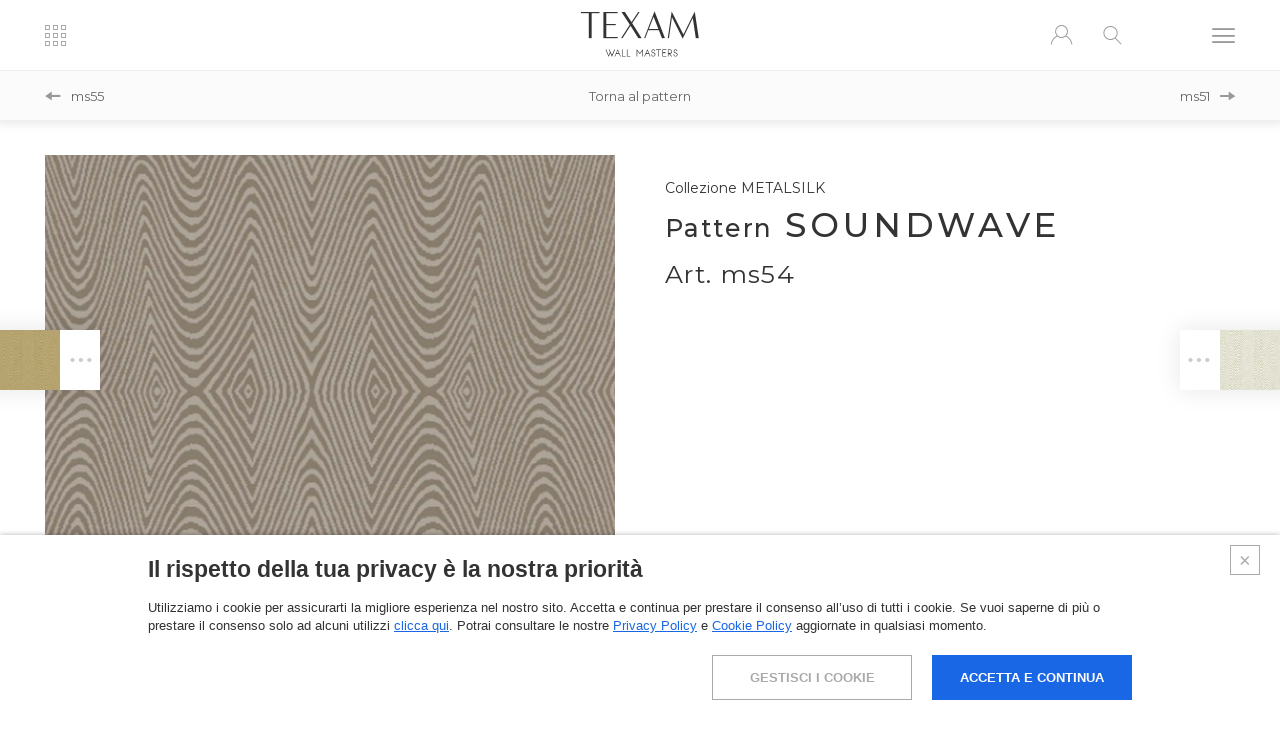

--- FILE ---
content_type: text/html; charset=utf-8
request_url: https://texamhome.com/it/ms54
body_size: 24909
content:

<!doctype html>

<html class="no-js" lang="en">
<head>
    <meta charset="utf-8">
    <meta http-equiv="X-UA-Compatible" content="IE=edge,chrome=1">

    <title>ms54</title>

    <meta name="viewport" content="width=device-width, initial-scale=1.0">
    <meta name="format-detection" content="telephone=no">

    <meta name="description" content="">

    <link href="//fonts.googleapis.com/css?family=Montserrat:300,400,500,600,700|Raleway:300,400,500,700" rel="stylesheet">

    <link rel="apple-touch-icon" sizes="180x180" href="/apple-touch-icon.png">
    <link rel="icon" type="image/png" sizes="32x32" href="/favicon-32x32.png">
    <link rel="icon" type="image/png" sizes="192x192" href="/android-chrome-192x192.png">
    <link rel="icon" type="image/png" sizes="512x512" href="/android-chrome-512x512.png">
    <link rel="icon" type="image/png" sizes="16x16" href="/favicon-16x16.png">
    <link rel="manifest" href="/manifest.json">
    <link rel="mask-icon" href="/safari-pinned-tab.svg" color="#333333">
    <meta name="msapplication-TileColor" content="#ffffff">
    <meta name="msapplication-TileImage" content="/mstile-144x144.png">
    <meta name="theme-color" content="#333333">

    <link href="/css/normalize.css" rel="stylesheet" />
    <link href="/css.84/style.min.css" rel="stylesheet" />

    <meta property="og:site_name" content="Texam">
    <meta property="og:type" content="website">
    <meta property="og:url" content="https://texamhome.com/it/ms54">
    <meta property="og:locale" content="it_IT">
    <meta property="og:title" content="ms54">
    <meta property="og:description" content="" />


    <link rel="canonical" href="https://texamhome.com/it/ms54">


    <script type="text/javascript" src="/js/vendor/modernizr-3.3.1.min.js"></script>

            <link rel="alternate" href="https://texamhome.com/en/ms54" hreflang="en" />
            <link rel="alternate" href="https://texamhome.com/it/ms54" hreflang="it" />
            <link rel="alternate" href="https://texamhome.com/en/ms54" hreflang="x-default" />



    


    
</head>
<body class="has-internal-nav" >
    
    <div id="page">
        <div id="top"></div>
        <header id="hd">
            

<div class="header-container">
    <div class="header-item">
        <a href="#" class="icon-collections open-collections js-open-collections"><span>COLLEZIONI</span></a>
    </div>
    <div class="header-item">
        <a href="/it" class="icon-logo logo"></a>
    </div>
    <div class="header-item">
        <a href="#" class="icon-account open-account js-open-account"></a>
        <a href="#" class="icon-search open-search-bar js-open-search-bar"></a>
        <a href="#" class="icon-menu open-menu js-open-menu"><span>MENU</span></a>
    </div>
</div>


            
    <div class="internal-nav">
            <a href="/it/ms55" class="icon-arrow-left">ms55</a>
                    <a href="/it/soundwave" class="all">Torna al pattern</a>
                    <a href="/it/ms51" class="icon-arrow-right">ms51</a>
    </div>

        </header>

        <header id="hd-sticky">
            

<div class="header-container">
    <div class="header-item">
        <a href="#" class="icon-collections open-collections js-open-collections"><span>COLLEZIONI</span></a>
    </div>
    <div class="header-item">
        <a href="/it" class="icon-logo logo"></a>
    </div>
    <div class="header-item">
        <a href="#" class="icon-account open-account js-open-account"></a>
        <a href="#" class="icon-search open-search-bar js-open-search-bar"></a>
        <a href="#" class="icon-menu open-menu js-open-menu"><span>MENU</span></a>
    </div>
</div>

        
        </header>

        
        <aside class="menu">
            <header>
                <a href="#" class="icon-close close-menu js-close-menu"><span>CHIUDI</span></a>
            </header>
            <article class="choose-lang">
                <ul>
                            <li >
                                <a href="/en">ENG</a>
                            </li>
                            <li class="selected">
                                <a href="/it">ITA</a>
                            </li>
                </ul>
            </article>
            <nav>
                <ul>
                    <li class="">
                        <a href="/it/collections">COLLEZIONI</a>
                    </li>
                    <li class="">
                        <a href="/it/professional">Professional</a>
                    </li>
                    <li class="">
                        <a href="/it/istruzioni-posa">Services</a>
                    </li>
                    <li class="">
                        <a href="/it/network">Punti vendita</a>
                    </li>
                    <li class="">
                        <a href="/it/projects">Progetti e trends</a>
                    </li>
                    <li class="">
                        <a href="/it/about-us">Chi siamo</a>
                    </li>
                </ul>
            </nav>
            <footer>
                <div class="follow-us">
                    <a href="https://www.facebook.com/texamwallmasters/" target="_blank" class="icon-facebook">
                        <span class="visuallyhidden">Facebook</span>
                    </a>
                    <a href="https://www.instagram.com/texamwallmasters/" target="_blank" class="icon-instagram">
                        <span class="visuallyhidden">Instagram</span>
                    </a>
                    <a href="https://www.youtube.com/channel/UCoTm3H0qsx5lIM1jHA5nhMw/videos?view_as=subscriber" target="_blank" class="icon-youtube">
                        <span class="visuallyhidden">Youtube</span>
                    </a>
                    <a href="https://www.linkedin.com/company/texam-home" target="_blank" class="icon-linkedin">
                        <span class="visuallyhidden">Linkedin</span>
                    </a>
                    
                </div>
                <ul>
                    <li>
                        <a href="/it/contacts">Contattaci</a>
                    </li>
                    <li>
                        <a href="/it/faq">FAQ</a>
                    </li>
                </ul>
            </footer>
        </aside>

        <aside class="shortcut-collections">
            <header>
                <a href="#" class="icon-close close-menu js-close-collections"><span>CHIUDI</span></a>
            </header>
            <article>
                    <h3>Collezioni</h3>
<p>Collezioni sospese tra bellezza classica e spirito creativo nel rispetto delle&nbsp;caratteristiche naturali dei materiali.<br />
Estetiche suggestive prese in prestito dall&#39;alta moda, dalla&nbsp;natura e dal genio&nbsp;dei grandi artisti sono rielaborate e riproposte in chiave di design dai <strong>maestri artigiani di Texam Home</strong> per entrare nelle vostre abitazioni e renderle&nbsp;uniche.&nbsp;<br />
<strong>Esplora le collezioni e lasciati ispirare.</strong></p>
                

    <ul class="collections-list">
            <li class="anim-climb">
                <a href="/it/stone">
                    <figure class="new-item">
                        <img src="/media/collections/Stone/Ambientazioni/AMB_ST_32.jpg" width="239" height="239" alt="STONE" class="image-fix" />
                        <figcaption>
                            <span>STONE</span>
                        </figcaption>
                    </figure>
                </a>
            </li>
            <li class="anim-climb">
                <a href="/it/essential">
                    <figure >
                        <img src="/media/collections/essential/plaster%20art/texamhome-essential-plaster-art-a.jpg" width="239" height="239" alt="ESSENTIAL" class="image-fix" />
                        <figcaption>
                            <span>ESSENTIAL</span>
                        </figcaption>
                    </figure>
                </a>
            </li>
            <li class="anim-climb">
                <a href="/it/reale">
                    <figure >
                        <img src="/media/collections/reale/belvedere/texamhome-reale-belvedere-a.jpg" width="239" height="239" alt="REALE" class="image-fix" />
                        <figcaption>
                            <span>REALE</span>
                        </figcaption>
                    </figure>
                </a>
            </li>
            <li class="anim-climb">
                <a href="/it/entanglement">
                    <figure >
                        <img src="/media/collections/entanglement/entanglement/texamhome-entanglement-entanglement-a.jpg" width="239" height="239" alt="ENTANGLEMENT" class="image-fix" />
                        <figcaption>
                            <span>ENTANGLEMENT</span>
                        </figcaption>
                    </figure>
                </a>
            </li>
            <li class="anim-climb">
                <a href="/it/mystic-forest">
                    <figure >
                        <img src="/media/collections/mystic_forest/ritsurin/texamhome-mysticforest-ritsurin-a.jpg" width="239" height="239" alt="mystic forest" class="image-fix" />
                        <figcaption>
                            <span>mystic forest</span>
                        </figcaption>
                    </figure>
                </a>
            </li>
            <li class="anim-climb">
                <a href="/it/timeless">
                    <figure >
                        <img src="/media/collections/timeless/genesis/texamhome-timeless-genesis-a.jpg" width="239" height="239" alt="TIMELESS" class="image-fix" />
                        <figcaption>
                            <span>TIMELESS</span>
                        </figcaption>
                    </figure>
                </a>
            </li>
            <li class="anim-climb">
                <a href="/it/sustainable">
                    <figure >
                        <img src="/media/collections/SUSTAINABLE/MUSA/texamhome-sustainable-musa-a.jpg" width="239" height="239" alt="SUSTAINABLE" class="image-fix" />
                        <figcaption>
                            <span>SUSTAINABLE</span>
                        </figcaption>
                    </figure>
                </a>
            </li>
            <li class="anim-climb">
                <a href="/it/duet">
                    <figure >
                        <img src="/media/collections/duet/texamhome-duet-linum-a.jpg" width="239" height="239" alt="Duet" class="image-fix" />
                        <figcaption>
                            <span>Duet</span>
                        </figcaption>
                    </figure>
                </a>
            </li>
            <li class="anim-climb">
                <a href="/it/cocoon">
                    <figure >
                        <img src="/media/collections/cocoon/texamhome-cocoon-sisal-a.jpg" width="239" height="239" alt="cocoon" class="image-fix" />
                        <figcaption>
                            <span>cocoon</span>
                        </figcaption>
                    </figure>
                </a>
            </li>
            <li class="anim-climb">
                <a href="/it/online">
                    <figure >
                        <img src="/media/collections/online/texamhome-online-a.jpg" width="239" height="239" alt="Online" class="image-fix" />
                        <figcaption>
                            <span>Online</span>
                        </figcaption>
                    </figure>
                </a>
            </li>
            <li class="anim-climb">
                <a href="/it/lux">
                    <figure >
                        <img src="/media/collections/lux/electromagnetic/texamhome-lux-electromagnetic-a.jpg" width="239" height="239" alt="Lux" class="image-fix" />
                        <figcaption>
                            <span>Lux</span>
                        </figcaption>
                    </figure>
                </a>
            </li>
            <li class="anim-climb">
                <a href="/it/id">
                    <figure >
                        <img src="/media/collections/id/aquarell/texamhome-id-aquarell-a1.jpg" width="239" height="239" alt="ID" class="image-fix" />
                        <figcaption>
                            <span>ID</span>
                        </figcaption>
                    </figure>
                </a>
            </li>
            <li class="anim-climb">
                <a href="/it/kata">
                    <figure >
                        <img src="/media/collections/kata/texamhome-kata-a1.jpg" width="239" height="239" alt="Kata" class="image-fix" />
                        <figcaption>
                            <span>Kata</span>
                        </figcaption>
                    </figure>
                </a>
            </li>
            <li class="anim-climb">
                <a href="/it/cinetic">
                    <figure >
                        <img src="/media/collections/cinetic/texamhome-cinetic-a.jpg" width="239" height="239" alt="Cinetic" class="image-fix" />
                        <figcaption>
                            <span>Cinetic</span>
                        </figcaption>
                    </figure>
                </a>
            </li>
            <li class="anim-climb">
                <a href="/it/ambient">
                    <figure >
                        <img src="/media/collections/ambient/texamhome-ambient-a1.jpg" width="239" height="239" alt="Ambient" class="image-fix" />
                        <figcaption>
                            <span>Ambient</span>
                        </figcaption>
                    </figure>
                </a>
            </li>
            <li class="anim-climb">
                <a href="/it/lino">
                    <figure >
                        <img src="/media/collections/lino/texamhome-lino-a.jpg" width="239" height="239" alt="lino" class="image-fix" />
                        <figcaption>
                            <span>lino</span>
                        </figcaption>
                    </figure>
                </a>
            </li>
            <li class="anim-climb">
                <a href="/it/element">
                    <figure >
                        <img src="/media/collections/element/texamhome-element-a.jpg" width="239" height="239" alt="element" class="image-fix" />
                        <figcaption>
                            <span>element</span>
                        </figcaption>
                    </figure>
                </a>
            </li>
            <li class="anim-climb">
                <a href="/it/metalsilk">
                    <figure >
                        <img src="/media/collections/metalsilk/texamhome-metalsilk-a.jpg" width="239" height="239" alt="metalsilk" class="image-fix" />
                        <figcaption>
                            <span>metalsilk</span>
                        </figcaption>
                    </figure>
                </a>
            </li>
    </ul>

            </article>
        </aside>

        <aside id="panelAccessRegistration" class="account-panel">
            <header>
                <a href="#" class="icon-close close-menu js-close-account"><span>CHIUDI</span></a>
            </header>
            <aside>
                <span class="icon-account"></span>
                <b>MY TEXAM HOME</b>
            </aside>
            <section class="account-steps">
                    <article class="account-step step-access active">

                        
                        

<div class="account-accedi">
    <header>
        <h4 class="form-title" data-text="Recupera password"><i>Accedi <span>a <b>MY TEXAM HOME</b></span></i></h4>
    </header>
    <div>
        <form method="post" class="form form-accedi">
            <fieldset>
                <div class="form-field">
                    <input type="text" name="emailLogin" placeholder="La tua email" autocomplete="off" class="js-mandatory" maxlength="100" />
                </div>
                <div class="form-field">
                    <input type="password" name="pwdLogin" placeholder="La tua password" autocomplete="off" class="js-mandatory" maxlength="50" />
                </div>
            </fieldset>
            <small>Hai dimenticato la password? <a href="#" class="js-open-forgot-password">Clicca qui</a>.</small>
            <input name="__RequestVerificationToken" type="hidden" value="-WTJVoFW0IHWyPGmfxgMdtVqS-44pBDj-WL4FQu8LwjMQWzY7pxYtnjTFdaUZgyyVh2exCa3nWEowOO5Qj2kkVWpmg-DidZ2N37SYkp_suA1" />
            <div class="button button-bg-grey selected">
                <button type="submit"><span>ACCEDI</span></button>
            </div>
        </form>
        <form method="post" class="form form-forgot-password disactive">
            <fieldset>
                <div class="form-field">
                    <input type="text" name="emailReset" placeholder="La tua email" autocomplete="off" class="js-mandatory" maxlength="100" />
                </div>
            </fieldset>
            <small><a href="#" class="js-close-forgot-password">< Indietro</a></small>
            <input name="__RequestVerificationToken" type="hidden" value="y-7_QIe7Kuolxrigq6gIjg1yBuqx66_a5uligTj97fGDAJp-bew26kSYP24NTtoKNJfloW1bB3Hm3iKR5vpHpTKslZoPpMeM9OLiWWwRSU01" />
            <div class="button button-bg-grey">
                <button type="submit"><span>RECUPERA</span></button>
            </div>
        </form>
    </div>
</div>

                        <div class="account-registrati">
                            <header>
                                <h4>Non sei ancora registrato?</h4>
                                <p>La registrazione &#232; gratuita e richiede solo pochi istanti.</p>
                            </header>
                            <div class="button button-bg-grey selected">
                                <a href="#" class="js-open-registration">REGISTRATI</a>
                            </div>
                        </div>
                        <div class="account-area-riservata">
                            <header>
                                <h4>Area riservata <b>CLIENTI</b></h4>
                            </header>
                            <div class="button button-bg-trans">
                                <a href="http://customers.texamhome.com/" target="_blank">ACCEDI</a>
                            </div>
                        </div>
                    </article>
                    <article class="account-step step-registration">

                        
                        

<div>
    <header>
        <h4>Registrazione</h4>
        <p>Compilate il seguente modulo con i Vostri dati per registrarvi e accedere ai servizi Texam Home.</p>
    </header>
    <div class="registration">
        <form method="post" class="form form-registrati">
            <fieldset class="scelta-reg">
                <label class="form-field field-radio">
                    <input type="radio" name="userTypeReg" value="privato" checked />
                    <span>PRIVATO</span>
                </label>
                <label class="form-field field-radio">
                    <input type="radio" name="userTypeReg" value="professionista" />
                    <span>PROFESSIONISTA</span>
                </label>
            </fieldset>
            <fieldset>
                <div class="form-field visuallyhidden">
                    
                    <input name="companyNameReg" type="text" placeholder="Studio/Azienda*" autocomplete="off" maxlength="250" />
                </div>
                <div class="form-field">
                    <input name="firstNameReg" type="text" placeholder="Nome*" autocomplete="off" class="js-mandatory" maxlength="250" />
                </div>
                <div class="form-field">
                    <input name="lastNameReg" type="text" placeholder="Cognome*" autocomplete="off" class="js-mandatory" maxlength="250" />
                </div>
                <div class="form-field">
                    <div class="icon-down">
                        <select name="countryReg" autocomplete="off" class="js-mandatory">
                            <option disabled selected value="0">Nazione*</option>
                                    <option value="2">Afghanistan</option>
                                    <option value="3">Albania</option>
                                    <option value="4">Algeria</option>
                                    <option value="5">Andorra</option>
                                    <option value="6">Angola</option>
                                    <option value="7">Anguilla</option>
                                    <option value="8">Antigua e Barbuda</option>
                                    <option value="10">Arabia Saudita</option>
                                    <option value="11">Argentina</option>
                                    <option value="12">Armenia</option>
                                    <option value="13">Aruba</option>
                                    <option value="14">Australia</option>
                                    <option value="15">Austria</option>
                                    <option value="16">Azerbaigian</option>
                                    <option value="17">Bahamas</option>
                                    <option value="18">Bahrein</option>
                                    <option value="19">Bangladesh</option>
                                    <option value="20">Barbados</option>
                                    <option value="21">Belgio</option>
                                    <option value="22">Belize</option>
                                    <option value="23">Benin</option>
                                    <option value="24">Bermuda</option>
                                    <option value="25">Bhutan</option>
                                    <option value="26">Bielorussia</option>
                                    <option value="27">Bolivia</option>
                                    <option value="28">Bosnia Erzegovina</option>
                                    <option value="29">Botswana</option>
                                    <option value="30">Brasile</option>
                                    <option value="31">Brunei</option>
                                    <option value="32">Bulgaria</option>
                                    <option value="33">Burkina Faso</option>
                                    <option value="34">Burundi</option>
                                    <option value="35">Cambogia</option>
                                    <option value="36">Camerun</option>
                                    <option value="37">Canada</option>
                                    <option value="38">Capo Verde</option>
                                    <option value="39">Cayman</option>
                                    <option value="40">Christmas</option>
                                    <option value="41">Ciad</option>
                                    <option value="42">Cile</option>
                                    <option value="43">Cina</option>
                                    <option value="44">Cipro</option>
                                    <option value="232">Citt&#224; del Vaticano</option>
                                    <option value="45">Colombia</option>
                                    <option value="46">Comore</option>
                                    <option value="47">Congo</option>
                                    <option value="48">Corea del Nord</option>
                                    <option value="49">Corea del Sud</option>
                                    <option value="50">Costa d&#39;Avorio</option>
                                    <option value="51">Costarica</option>
                                    <option value="52">Croazia</option>
                                    <option value="53">Cuba</option>
                                    <option value="54">Danimarca</option>
                                    <option value="55">Dominica</option>
                                    <option value="56">Ecuador</option>
                                    <option value="57">Egitto</option>
                                    <option value="58">El Salvador</option>
                                    <option value="59">Emirati Arabi Uniti</option>
                                    <option value="60">Eritrea</option>
                                    <option value="61">Estonia</option>
                                    <option value="62">Etiopia</option>
                                    <option value="63">F&#230;r &#216;er</option>
                                    <option value="64">Figi</option>
                                    <option value="65">Filippine</option>
                                    <option value="66">Finlandia</option>
                                    <option value="67">Francia</option>
                                    <option value="68">Gabon</option>
                                    <option value="69">Gambia</option>
                                    <option value="70">Georgia</option>
                                    <option value="71">Germania</option>
                                    <option value="72">Ghana</option>
                                    <option value="73">Giamaica</option>
                                    <option value="74">Giappone</option>
                                    <option value="75">Gibilterra</option>
                                    <option value="76">Gibuti</option>
                                    <option value="77">Giordania</option>
                                    <option value="78">Grecia</option>
                                    <option value="79">Grenada</option>
                                    <option value="80">Groenlandia</option>
                                    <option value="81">Guadalupa</option>
                                    <option value="82">Guam</option>
                                    <option value="83">Guatemala</option>
                                    <option value="84">Guernsey</option>
                                    <option value="85">Guinea</option>
                                    <option value="86">Guinea Equatoriale</option>
                                    <option value="87">Guinea-Bissau</option>
                                    <option value="88">Guyana</option>
                                    <option value="89">Guyana Francese</option>
                                    <option value="90">Haiti</option>
                                    <option value="91">Honduras</option>
                                    <option value="92">Hong Kong</option>
                                    <option value="93">India</option>
                                    <option value="94">Indonesia</option>
                                    <option value="95">Iran</option>
                                    <option value="96">Iraq</option>
                                    <option value="97">Irlanda</option>
                                    <option value="98">Islanda</option>
                                    <option value="99">Isola di Man</option>
                                    <option value="100">Isole Cocos</option>
                                    <option value="101">Isole Cook</option>
                                    <option value="102">Isole Falkland (Malvine)</option>
                                    <option value="103">Isole Marshall</option>
                                    <option value="104">Isole Pitcairn</option>
                                    <option value="105">Isole Salomone</option>
                                    <option value="106">Isole Turks &amp; Caicos</option>
                                    <option value="107">Isole Vergini</option>
                                    <option value="108">Isole Vergini Britanniche</option>
                                    <option value="109">Israele</option>
                                    <option value="1">Italia</option>
                                    <option value="110">Jersey</option>
                                    <option value="112">Kazakistan</option>
                                    <option value="113">Kenya</option>
                                    <option value="114">Kirghizistan</option>
                                    <option value="115">Kiribati</option>
                                    <option value="116">Kuwait</option>
                                    <option value="117">Laos</option>
                                    <option value="118">Lesotho</option>
                                    <option value="119">Lettonia</option>
                                    <option value="120">Libano</option>
                                    <option value="121">Liberia</option>
                                    <option value="122">Libia</option>
                                    <option value="123">Liechtenstein</option>
                                    <option value="124">Lituania</option>
                                    <option value="125">Lussemburgo</option>
                                    <option value="126">Macao</option>
                                    <option value="127">Macedonia</option>
                                    <option value="128">Madagascar</option>
                                    <option value="129">Malawi</option>
                                    <option value="130">Malaysia</option>
                                    <option value="131">Maldive</option>
                                    <option value="132">Mali</option>
                                    <option value="133">Malta</option>
                                    <option value="134">Marianne Settentrionali</option>
                                    <option value="135">Marocco</option>
                                    <option value="136">Martinica</option>
                                    <option value="137">Mauritania</option>
                                    <option value="138">Mauritius</option>
                                    <option value="139">Mayotte</option>
                                    <option value="140">Messico</option>
                                    <option value="141">Micronesia</option>
                                    <option value="142">Moldavia</option>
                                    <option value="143">Monaco</option>
                                    <option value="144">Mongolia</option>
                                    <option value="145">Monserrat</option>
                                    <option value="146">Montenegro</option>
                                    <option value="147">Mozambico</option>
                                    <option value="148">Myanmar</option>
                                    <option value="149">Namibia</option>
                                    <option value="150">Nauru</option>
                                    <option value="151">Nepal</option>
                                    <option value="152">Nicaragua</option>
                                    <option value="153">Niger</option>
                                    <option value="154">Nigeria</option>
                                    <option value="155">Niue</option>
                                    <option value="156">Norfolk</option>
                                    <option value="157">Norvegia</option>
                                    <option value="158">Nuova Caledonia</option>
                                    <option value="159">Nuova Zelanda</option>
                                    <option value="160">Oman</option>
                                    <option value="161">Paesi Bassi (Olanda)</option>
                                    <option value="162">Pakistan</option>
                                    <option value="163">Palau</option>
                                    <option value="164">Palestina</option>
                                    <option value="165">Panam&#225;</option>
                                    <option value="166">Papua Nuova Guinea</option>
                                    <option value="167">Paraguay</option>
                                    <option value="168">Per&#249;</option>
                                    <option value="169">Polinesia Francese</option>
                                    <option value="170">Polonia</option>
                                    <option value="171">Portogallo</option>
                                    <option value="172">Portorico</option>
                                    <option value="173">Qatar</option>
                                    <option value="174">Regno Unito</option>
                                    <option value="175">Repubblica Ceca</option>
                                    <option value="176">Repubblica Centrafricana</option>
                                    <option value="177">Repubblica Democratica del Congo (ex-Zaire)</option>
                                    <option value="178">Repubblica Dominicana</option>
                                    <option value="179">Repubblica Sudafricana</option>
                                    <option value="181">Romania</option>
                                    <option value="182">Ruanda</option>
                                    <option value="183">Russia</option>
                                    <option value="184">Sahara Occidentale</option>
                                    <option value="185">Saint Kitts &amp; Nevis</option>
                                    <option value="186">Saint Lucia</option>
                                    <option value="187">Saint Pierre &amp; Miquelon</option>
                                    <option value="188">Saint Vincent &amp; Grenadine</option>
                                    <option value="189">Samoa</option>
                                    <option value="190">Samoa Americane</option>
                                    <option value="191">San Marino</option>
                                    <option value="192">Sant&#39;Elena</option>
                                    <option value="193">S&#227;o Tom&#233; &amp; Principe</option>
                                    <option value="195">Senegal</option>
                                    <option value="196">Serbia</option>
                                    <option value="194">Seychelles</option>
                                    <option value="197">Sierra Leone</option>
                                    <option value="198">Singapore</option>
                                    <option value="199">Siria</option>
                                    <option value="200">Slovacchia</option>
                                    <option value="201">Slovenia</option>
                                    <option value="202">Somalia</option>
                                    <option value="203">Spagna</option>
                                    <option value="204">Sri Lanka</option>
                                    <option value="205">Stati Uniti d&#39;America</option>
                                    <option value="206">Sudan</option>
                                    <option value="239">Sudan del sud</option>
                                    <option value="207">Suriname</option>
                                    <option value="208">Svalbard</option>
                                    <option value="209">Svezia</option>
                                    <option value="210">Svizzera</option>
                                    <option value="211">Swaziland</option>
                                    <option value="212">Tagikistan</option>
                                    <option value="213">Taiwan</option>
                                    <option value="214">Tanzania</option>
                                    <option value="215">Territorio Britannico dell&#39;Oceano Indiano</option>
                                    <option value="216">Thailandia</option>
                                    <option value="217">Timor Est</option>
                                    <option value="218">Togo</option>
                                    <option value="219">Tokelau</option>
                                    <option value="220">Tonga</option>
                                    <option value="221">Trinidad &amp; Tobago</option>
                                    <option value="222">Tunisia</option>
                                    <option value="223">Turchia</option>
                                    <option value="224">Turkmenistan</option>
                                    <option value="225">Tuvalu</option>
                                    <option value="226">Ucraina</option>
                                    <option value="227">Uganda</option>
                                    <option value="228">Ungheria</option>
                                    <option value="229">Uruguay</option>
                                    <option value="230">Uzbekistan</option>
                                    <option value="231">Vanuatu</option>
                                    <option value="233">Venezuela</option>
                                    <option value="234">Vietnam</option>
                                    <option value="235">Wallis &amp; Futuna</option>
                                    <option value="236">Yemen</option>
                                    <option value="237">Zambia</option>
                                    <option value="238">Zimbabwe</option>
                        </select>
                    </div>
                </div>
                <div class="form-field">
                    <input name="emailReg" type="text" placeholder="Email*" autocomplete="off" class="js-mandatory" maxlength="100" />
                </div>
                <div class="form-field">
                    <input name="pwdReg" type="password" placeholder="Password*" autocomplete="off" class="js-mandatory" maxlength="50" />
                </div>
                <div class="form-field">
                    <input name="pwdConfirmReg" type="password" placeholder="Conferma password*" autocomplete="off" class="js-mandatory" maxlength="50" />
                </div>
            </fieldset>
            <fieldset>
                <label class="form-field field-checkbox">
                    <input name="newsletterReg" type="checkbox" autocomplete="off" />
                    <span>
                        Iscrizione newsletter
                    </span>
                </label>
                <label class="form-field field-checkbox">
                    <input name="termsReg" type="checkbox" autocomplete="off" class="js-mandatory" />
                    <span>
                        Con l&#39;invio del presente modulo acconsento al trattamento dei dati per la richiesta in oggetto in accordo con la nostra privacy policy (accettazione obbligatoria). Consenso esplicito secondo il GDPR, General Data Protection Regulation – Regolamento UE 2016/679 <a href="/it/privacy" target="_blank">(Privacy policy)</a>*
                    </span>
                </label>
            </fieldset>
            <div class="button button-bg-grey selected">
                <button type="submit"><span>REGISTRATI</span></button>
            </div>
            <small class="required-fields">Campi obbligatori*</small>
            <input name="__RequestVerificationToken" type="hidden" value="9pTE_9x-O7giNsLjCOgMawO0M0_ygxcik_0paLouC2O8s8vFqRttW8KKmauLh2S0qompHGR9wsQXhTG-8CerhNu2mij0OZjLyJEzVpMP_l01" />
        </form>
        <p class="already-reg">Sei gi&#224; registrato? <a href="#" class="js-open-access">Accedi</a></p>
    </div>
</div>

                    </article>
            </section>
        </aside>

        <article class="search-bar">
            <header>
                <a href="/it" class="icon-logo logo"></a>
                <a href="#" class="icon-close close-menu js-close-search-bar"><span>CHIUDI</span></a>
            </header>
            <section>
                
                

<div class="search">
    <form method="get" action="/it/search" class="form-search">
        <label>
            <span class="visuallyhidden">Ricerca</span>
            <input name="text" type="search" placeholder="Codice / Nome prodotto">
        </label>
        <button type="submit" class="icon-search"></button>
    </form>
</div>

<div class="advanced-search">
    <form method="get" action="/it/advanced-search" class="form-advanced-search">
        <header>
            <h5>RICERCA AVANZATA</h5>
        </header>
        <div class="advanced-search-filters">
                <div>
                    <b>Colori</b>
                    <div class="color-filter">
                            <label title="Bianco">
                                <input type="radio" name="colour" value="1" autocomplete="off" class="colour-white"  />
                                <span></span>
                            </label>
                            <label title="Beige">
                                <input type="radio" name="colour" value="2" autocomplete="off" class="colour-beige"  />
                                <span></span>
                            </label>
                            <label title="Grigio">
                                <input type="radio" name="colour" value="3" autocomplete="off" class="colour-grey"  />
                                <span></span>
                            </label>
                            <label title="Blu">
                                <input type="radio" name="colour" value="4" autocomplete="off" class="colour-blue"  />
                                <span></span>
                            </label>
                            <label title="Verde">
                                <input type="radio" name="colour" value="5" autocomplete="off" class="colour-green"  />
                                <span></span>
                            </label>
                            <label title="Rosso">
                                <input type="radio" name="colour" value="6" autocomplete="off" class="colour-red"  />
                                <span></span>
                            </label>
                            <label title="Marrone">
                                <input type="radio" name="colour" value="7" autocomplete="off" class="colour-brown"  />
                                <span></span>
                            </label>
                            <label title="Nero">
                                <input type="radio" name="colour" value="8" autocomplete="off" class="colour-black"  />
                                <span></span>
                            </label>
                            <label title="Arancione">
                                <input type="radio" name="colour" value="9" autocomplete="off" class="colour-orange"  />
                                <span></span>
                            </label>
                            <label title="Viola">
                                <input type="radio" name="colour" value="10" autocomplete="off" class="colour-purple"  />
                                <span></span>
                            </label>
                            <label title="Rosa">
                                <input type="radio" name="colour" value="11" autocomplete="off" class="colour-pink"  />
                                <span></span>
                            </label>
                            <label title="Giallo">
                                <input type="radio" name="colour" value="12" autocomplete="off" class="colour-yellow"  />
                                <span></span>
                            </label>
                            <label title="Multicolor">
                                <input type="radio" name="colour" value="13" autocomplete="off" class="colour-multicolor"  />
                                <span></span>
                            </label>
                            <label title="Altro">
                                <input type="radio" name="colour" value="14" autocomplete="off" class="colour-others"  />
                                <span></span>
                            </label>
                    </div>
                </div>
            
                <div>
                    <b>Design</b>
                        <label>
                            <input type="checkbox" class="js-property-design" value="1" autocomplete="off"  />
                            <span>Unito</span>
                        </label>
                        <label>
                            <input type="checkbox" class="js-property-design" value="2" autocomplete="off"  />
                            <span>Falso Unito</span>
                        </label>
                        <label>
                            <input type="checkbox" class="js-property-design" value="3" autocomplete="off"  />
                            <span>Struttura</span>
                        </label>
                        <label>
                            <input type="checkbox" class="js-property-design" value="4" autocomplete="off"  />
                            <span>Verticale</span>
                        </label>
                        <label>
                            <input type="checkbox" class="js-property-design" value="5" autocomplete="off"  />
                            <span>Orizzontale</span>
                        </label>
                        <label>
                            <input type="checkbox" class="js-property-design" value="6" autocomplete="off"  />
                            <span>Damasco</span>
                        </label>
                        <label>
                            <input type="checkbox" class="js-property-design" value="7" autocomplete="off"  />
                            <span>Floreale</span>
                        </label>
                        <label>
                            <input type="checkbox" class="js-property-design" value="8" autocomplete="off"  />
                            <span>Geometrico</span>
                        </label>
                        <label>
                            <input type="checkbox" class="js-property-design" value="9" autocomplete="off"  />
                            <span>Riga</span>
                        </label>
                        <label>
                            <input type="checkbox" class="js-property-design" value="10" autocomplete="off"  />
                            <span>Pannelli</span>
                        </label>
                        <label>
                            <input type="checkbox" class="js-property-design" value="11" autocomplete="off"  />
                            <span>Animali</span>
                        </label>
                        <label>
                            <input type="checkbox" class="js-property-design" value="12" autocomplete="off"  />
                            <span>Altri</span>
                        </label>
                </div>
            
                <div>
                    <b>Specifiche tecniche</b>
                        <label>
                            <input type="checkbox" class="js-property-technical-features" value="49" autocomplete="off"  />
                            <span>Ignifugo permanente</span>
                        </label>
                        <label>
                            <input type="checkbox" class="js-property-technical-features" value="50" autocomplete="off"  />
                            <span>Non feu sur commande</span>
                        </label>
                        <label>
                            <input type="checkbox" class="js-property-technical-features" value="51" autocomplete="off"  />
                            <span>Resistenza agli urti</span>
                        </label>
                        <label>
                            <input type="checkbox" class="js-property-technical-features" value="52" autocomplete="off"  />
                            <span>Assorbimento acustico</span>
                        </label>
                        <label>
                            <input type="checkbox" class="js-property-technical-features" value="53" autocomplete="off"  />
                            <span>Lavabile</span>
                        </label>
                        <label>
                            <input type="checkbox" class="js-property-technical-features" value="54" autocomplete="off"  />
                            <span>Grandi dimensioni</span>
                        </label>
                        <label>
                            <input type="checkbox" class="js-property-technical-features" value="55" autocomplete="off"  />
                            <span>Outdoor</span>
                        </label>
                </div>
            <div>
                <div class="button button-bg-grey">
                    <button type="submit"><span>CERCA</span></button>
                </div>
            </div>
        </div>
    </form>
</div>

<div class="button-advanced-search anim-climb">
    <h5>RICERCA AVANZATA</h5>
    <a href="#" class="icon-down js-toggle-advanced-search"></a>
</div>

            </section>
        </article>

        <div class="overlay"></div>

        <main id="bd">
            


<div id="main" class="main-page">

        <div class="side-flap side-flap-prev icon-toggle">
            <a href="/it/ms55">
                <div>
                    <label>PROSSIMO</label>
                    <span>soundwave</span>
                    <b>ms55</b>
                </div>
                <figure>
                    <img src="/media/collections/metalsilk/soundwave/MS55/texamhome-ms55-metalsilk-soundwave-a.jpg" alt="ms55" class="image-fix" />
                </figure>
            </a>
        </div>

        <div class="side-flap side-flap-next icon-toggle">
            <a href="/it/ms51">
                <div>
                    <label>PRECEDENTE</label>
                    <span>soundwave</span>
                    <b>ms51</b>
                </div>
                <figure>
                    <img src="/media/collections/metalsilk/soundwave/MS51/texamhome-ms51-metalsilk-soundwave-a.jpg" alt="ms51" class="image-fix" />
                </figure>
            </a>
        </div>

    <article class="scheda-prodotto">
        <div class="main-container">
            <div class="scheda-prodotto-left">
                <header>
                        <label class="anim-climb">Collezione metalsilk</label>
                    <h1 class="title title-large anim-climb">Pattern soundwave</h1>
                    <span class="anim-climb">Art. ms54</span>                    
                </header>
                    <div class="slider-prodotto go anim-climb">
                        <div class="swiper-container">
                            <ul class="swiper-wrapper">
                                        <li class="swiper-slide">
                                            <a href="" class="js-go-full-gallery">
                                                <div style="background-image: url(/media/collections/metalsilk/soundwave/MS54/texamhome-ms54-metalsilk-soundwave-g.jpg);" class="prodotto-image"></div>
                                            </a>
                                        </li>
                            </ul>
                            <div class="swiper-button swiper-button-prev anim-fade"><i class="icon-arrow-left"></i></div>
                            <div class="swiper-button swiper-button-next anim-fade"><i class="icon-arrow-right"></i></div>
                        </div>
                    </div>
                    <div class="slider-prodotto-thumbs anim-climb">
                        <div class="swiper-container">
                            <ul class="swiper-wrapper">
                                        <li class="swiper-slide">
                                            <div style="background-image: url(/media/collections/metalsilk/soundwave/MS54/texamhome-ms54-metalsilk-soundwave-g.jpg);" class="prodotto-image-thumb"></div>
                                        </li>
                            </ul>
                        </div>
                    </div>
            </div>
            <div class="scheda-prodotto-right">
                <header>
                        <label class="anim-climb">Collezione <span class="to-uppercase">metalsilk</span></label>
                    <h1 class="title title-large anim-climb"><span class="no-uppercase">Pattern</span> soundwave</h1>
                    <span class="anim-climb">Art. ms54</span>                    
                </header>
                <ul class="scheda-prodotto-buttons">
                    <li>
                        <div class="scheda-prodotto-button anim-climb">
                            <a href="#" class="icon-mail js-open-popup-contact"><span>CONTATTACI</span></a>
                        </div>
                    </li>
                    <li>
                        <div class="scheda-prodotto-button anim-climb">
                            <a href="#" class="icon-wishlist add-wishlist js-add-wishlist"><span>Aggiungi alla wishlist</span></a>
                        </div>
                    </li>

                    
                    
                </ul>
            </div>
        </div>
    </article>

    <article class="row">
        <div class="main-container">
            <div class="tabs-prodotto anim-fade">
                    <a href="#" class="icon-toggle">Area download</a>
                <a href="#" class="icon-toggle selected">Caratteristiche</a>
                <a href="#" class="icon-toggle">Modulo e composizione</a>
            </div>
            <div class="dettagli-prodotto anim-climb">
                    <div class="download-links">
                        <ul>
                                <li>
                                    <div>
                                        <a href="#" class="icon-doc js-open-downloads" data-attachment-popup-id="js-pa-scheda-tecnica"><span>Scheda tecnica</span></a>
                                    </div>
                                </li>
                                                                                                                    <li>
                                    <div>
                                        <a href="#" class="icon-doc js-open-downloads" data-attachment-popup-id="js-pa-istruzioni-di-posa"><span>Istruzioni di posa</span></a>
                                    </div>
                                </li>
                                                                                                                    <li>
                                    <div>
                                        <a href="#" class="icon-doc js-open-downloads" data-attachment-popup-id="js-ca-scheda-informativa"><span>Scheda informativa</span></a>
                                    </div>
                                </li>
                        </ul>
                    </div>
                <div class="caratteristiche open">
                    

<table class="caratteristiche-tabella">
    <tbody>
            <tr>
                <th><strong>Tecnica / tecnologia:</strong></th>
                <td>Laser marking on no woven back 130gr</td>
            </tr>
                    <tr>
                <th><strong>Peso:</strong></th>
                <td>≈285 c/m&#178;</td>
            </tr>
                    <tr>
                <th><strong>Spessore:</strong></th>
                <td>54&#181;</td>
            </tr>
                    <tr>
                <th><strong>Larghezza:</strong></th>
                <td>128 cm / 51.2&quot; (&#177;3%)</td>
            </tr>
                    <tr>
                <th><strong>Ripetizione:</strong></th>
                <td>36 cm / 14.17”</td>
            </tr>
            <tr>
        <th><strong>Accoppiamento Disegni-match:</strong></th>
        <td>
Rapporto dritto        </td>
    </tr>

                                    <tr>
        <th><strong>Design:</strong></th>
        <td>
Geometrico        </td>
    </tr>

            <tr>
        <th><strong>Tipo supporto:</strong></th>
        <td>
Tessuto non tessuto 130 grammi        </td>
    </tr>

            <tr>
                <th><strong>Finitura:</strong></th>
                <td>polyester</td>
            </tr>
            <tr>
        <th><strong>Specifiche tecniche:</strong></th>
        <td>
Ignifugo permanente - Resistenza agli urti - Lavabile        </td>
    </tr>

            <tr>
        <th><strong>Posa in opera:</strong></th>
        <td>
Colla a muro        </td>
    </tr>

            <tr>
        <th><strong>Rimozione:</strong></th>
        <td>
Strippabile        </td>
    </tr>

            <tr>
        <th><strong>Unit&#224; di vendita:</strong></th>
        <td>
Metro        </td>
    </tr>


        
        
        
        
        
        
        
        
        
    </tbody>
</table>


                </div>
                <div class="modulo-e-composizione">
                </div>
            </div>
        </div>
    </article>

</div>





        </main>

        <div class="newsletter anim-fade">
            <div class="main-container">
                <b>ISCRIVITI ALLA NEWSLETTER</b>
                <form id="formNewsletter" method="post">
                    <label>
                        <span class="visuallyhidden">Email</span>
                        <input type="text" id="emailNewsletter" name="newsletter" placeholder="la tua email..." autocomplete="off" class="mandatory" maxlength="250">
                    </label>
                    <input name="__RequestVerificationToken" type="hidden" value="zwCLUbk-piHOidJ3oaolTGya31UrF6Wm-FnezQNGjWX3PLpxNOQgSjWRlbfr9biasEd7WNO92_snNAMZE3qTJ3bl4LvMiVRS-lV9DFXwr381" />
                    <div class="button button-bg-grey">
                        <button type="submit"><span>Invia</span></button>
                    </div>
                </form>
            </div>
        </div>

        <footer id="ft">
            <div class="site-footer">
                <div class="main-container">
                    <span class="icon-logo logo-ft"></span>
                    <ul>
                        <li>
                            <a href="/it/collections">COLLEZIONI</a>
                        </li>
                        <li>
                            <a href="/it/professional">Professional</a>
                        </li>
                        <li>
                            <a href="/it/istruzioni-posa">Services</a>
                        </li>
                        <li>
                            <a href="/it/network">Punti vendita</a>
                        </li>
                        
                        <li>
                            <a href="/it/about-us">Chi siamo</a>
                        </li>
                        <li>
                            <a href="/it/contacts">Contattaci</a>
                        </li>
                        <li>
                            <a href="/it/faq">FAQ</a>
                        </li>
                    </ul>
                    <div class="follow-us">
                        <a href="https://www.facebook.com/texamwallmasters/" target="_blank" class="icon-facebook">
                            <span class="visuallyhidden">Facebook</span>
                        </a>
                        <a href="https://www.instagram.com/texamwallmasters/" target="_blank" class="icon-instagram">
                            <span class="visuallyhidden">Instagram</span>
                        </a>
                        <a href="https://www.youtube.com/channel/UCoTm3H0qsx5lIM1jHA5nhMw/videos?view_as=subscriber" target="_blank" class="icon-youtube">
                            <span class="visuallyhidden">Youtube</span>
                        </a>
                        <a href="https://www.linkedin.com/company/texam-home" target="_blank" class="icon-linkedin">
                            <span class="visuallyhidden">Linkedin</span>
                        </a>
                        
                    </div>
                </div>
            </div>
            <div class="site-copyright">
                <div class="main-container">
                    
                    <small><strong>Texam HOME, un brand distribuito da Italreflexes srl - Sede legale: via Milano 10, 24030 Presezzo (BG) - P.IVA: 00916370166 - Capitale sociale: 119.000 € - Registro delle imprese n.16565</strong></small>
                    <ul>
                        <li>
                            <a href="/it/privacy">LEGALS &amp; PRIVACY</a>
                        </li>
                        <li>
                            <a href="/it/cookies">COOKIES</a>
                        </li>
                    </ul>
                    <a href="http://lsvmultimedia.it" target="_blank">CREDITS</a>
                </div>
            </div>
        </footer>

        <section class="share-page">

            <a href="#" class="share-main icon-share js-toggle-share"></a>

            <ul class="share-list">
                <li class="share-item"><a href="#" class="icon-pinterest"><span class="visuallyhidden">Pinterest</span></a></li>
                <li class="share-item"><a href="#" class="icon-twitter"><span class="visuallyhidden">Twitter</span></a></li>
                <li class="share-item"><a href="#" class="icon-gplus"><span class="visuallyhidden">Google+</span></a></li>
                <li class="share-item"><a href="#" class="icon-facebook"><span class="visuallyhidden">Facebook</span></a></li>
            </ul>

            <a href="#" class="share-up icon-up"><span class="visuallyhidden">Torna su</span></a>

        </section>
    </div>

    
    
        <div id="js-pa-scheda-tecnica" class="popup">
            

<div class="popup-box">
    <header>
        <a href="#" class="icon-close js-close-popup"></a>
        <h4 class="title title-large">DOWNLOAD</h4>
    </header>
    <div class="allegati">
        <table class="allegati-tabella">
            <thead>
                <tr>
                    <th class="wide">Tipo</th>
                    <th>Nome</th>
                    <th>Dimensioni</th>
                    <th class="wide"></th>
                </tr>
            </thead>
            <tbody>
                        <tr>
                            <td class="file-type icon-pdf wide"></td>
                            <td class="long"><a href="/files/metalsilk_tech/Soundwave_technical_info.pdf" target="_blank">Soundwave_technical_info.pdf</a></td>
                            <td class="nowrap">0.616 mb</td>
                            <td class="wide"><div class="button button-bg-grey"><a href="/files/metalsilk_tech/Soundwave_technical_info.pdf" download="" target="_blank">Download</a></div></td>
                        </tr>
            </tbody>
        </table>
    </div>
</div>
        </div>



        <div id="js-pa-istruzioni-di-posa" class="popup">
            

<div class="popup-box">
    <header>
        <a href="#" class="icon-close js-close-popup"></a>
        <h4 class="title title-large">DOWNLOAD</h4>
    </header>
    <div class="allegati">
        <table class="allegati-tabella">
            <thead>
                <tr>
                    <th class="wide">Tipo</th>
                    <th>Nome</th>
                    <th>Dimensioni</th>
                    <th class="wide"></th>
                </tr>
            </thead>
            <tbody>
                        <tr>
                            <td class="file-type icon-pdf wide"></td>
                            <td class="long"><a href="/files/metalsilk_tech/METALSILK_hanging_instructions_en.pdf" target="_blank">METALSILK_hanging_instructions_en.pdf</a></td>
                            <td class="nowrap">0.041 mb</td>
                            <td class="wide"><div class="button button-bg-grey"><a href="/files/metalsilk_tech/METALSILK_hanging_instructions_en.pdf" download="" target="_blank">Download</a></div></td>
                        </tr>
            </tbody>
        </table>
    </div>
</div>
        </div>



        <div id="js-ca-scheda-informativa" class="popup">
            

<div class="popup-box">
    <header>
        <a href="#" class="icon-close js-close-popup"></a>
        <h4 class="title title-large">DOWNLOAD</h4>
    </header>
    <div class="allegati">
        <table class="allegati-tabella">
            <thead>
                <tr>
                    <th class="wide">Tipo</th>
                    <th>Nome</th>
                    <th>Dimensioni</th>
                    <th class="wide"></th>
                </tr>
            </thead>
            <tbody>
                        <tr>
                            <td class="file-type icon-pdf wide"></td>
                            <td class="long"><a href="/files/metalsilk_tech/METALSILK_hanging_instructions_en.pdf" target="_blank">METALSILK_hanging_instructions_en.pdf</a></td>
                            <td class="nowrap">0.041 mb</td>
                            <td class="wide"><div class="button button-bg-grey"><a href="/files/metalsilk_tech/METALSILK_hanging_instructions_en.pdf" download="" target="_blank" >Download</a></div></td>
                        </tr>
            </tbody>
        </table>
    </div>
</div>
        </div>

        <div id="popupAccessRegistration" class="popup">
            <div class="popup-box">
                <header>
                    <a href="#" class="icon-close js-close-popup"></a>
                    <h4 class="title title-small">MY TEXAM HOME</h4>
                    <div class="rich-txt">
                        <p>Per usufruire dei servizi, la preghiamo di accedere o registrarsi gratuitamente.</p>
                    </div>
                </header>

                <section class="account-steps">
                    <article class="account-step step-access active">
                        
                        

<div class="account-accedi">
    <header>
        <h4 class="form-title" data-text="Recupera password"><i>Accedi <span>a <b>MY TEXAM HOME</b></span></i></h4>
    </header>
    <div>
        <form method="post" class="form form-accedi">
            <fieldset>
                <div class="form-field">
                    <input type="text" name="emailLogin" placeholder="La tua email" autocomplete="off" class="js-mandatory" maxlength="100" />
                </div>
                <div class="form-field">
                    <input type="password" name="pwdLogin" placeholder="La tua password" autocomplete="off" class="js-mandatory" maxlength="50" />
                </div>
            </fieldset>
            <small>Hai dimenticato la password? <a href="#" class="js-open-forgot-password">Clicca qui</a>.</small>
            <input name="__RequestVerificationToken" type="hidden" value="5KXA9H0rNfo-N37cf1TGK6t0DdSIRN5xa8DNvwgg6QlN0tXxDtprENK46N7S2ylcy781Sgr019UiFd2bAI6w4huELRcDqlMEdIOzNMlFtRE1" />
            <div class="button button-bg-grey selected">
                <button type="submit"><span>ACCEDI</span></button>
            </div>
        </form>
        <form method="post" class="form form-forgot-password disactive">
            <fieldset>
                <div class="form-field">
                    <input type="text" name="emailReset" placeholder="La tua email" autocomplete="off" class="js-mandatory" maxlength="100" />
                </div>
            </fieldset>
            <small><a href="#" class="js-close-forgot-password">< Indietro</a></small>
            <input name="__RequestVerificationToken" type="hidden" value="T8_GsEMrs5_h4At0xcGNJiWy3nyJ7X_XU2ziKTl9Ho90IRdyR74fsXjyBXxQLMs__l1GwtMzhP4Rph3DpUbA3kkuWfq-dTJeD0fCD6CZXiM1" />
            <div class="button button-bg-grey">
                <button type="submit"><span>RECUPERA</span></button>
            </div>
        </form>
    </div>
</div>

                        <div class="account-registrati">
                            <div class="button button-bg-grey selected">
                                <a href="#" class="js-open-registration">REGISTRATI</a>
                            </div>
                        </div>
                    </article>
                    <article class="account-step step-registration">
                        
                        

<div>
    <header>
        <h4>Registrazione</h4>
        <p>Compilate il seguente modulo con i Vostri dati per registrarvi e accedere ai servizi Texam Home.</p>
    </header>
    <div class="registration">
        <form method="post" class="form form-registrati">
            <fieldset class="scelta-reg">
                <label class="form-field field-radio">
                    <input type="radio" name="userTypeReg" value="privato" checked />
                    <span>PRIVATO</span>
                </label>
                <label class="form-field field-radio">
                    <input type="radio" name="userTypeReg" value="professionista" />
                    <span>PROFESSIONISTA</span>
                </label>
            </fieldset>
            <fieldset>
                <div class="form-field visuallyhidden">
                    
                    <input name="companyNameReg" type="text" placeholder="Studio/Azienda*" autocomplete="off" maxlength="250" />
                </div>
                <div class="form-field">
                    <input name="firstNameReg" type="text" placeholder="Nome*" autocomplete="off" class="js-mandatory" maxlength="250" />
                </div>
                <div class="form-field">
                    <input name="lastNameReg" type="text" placeholder="Cognome*" autocomplete="off" class="js-mandatory" maxlength="250" />
                </div>
                <div class="form-field">
                    <div class="icon-down">
                        <select name="countryReg" autocomplete="off" class="js-mandatory">
                            <option disabled selected value="0">Nazione*</option>
                                    <option value="2">Afghanistan</option>
                                    <option value="3">Albania</option>
                                    <option value="4">Algeria</option>
                                    <option value="5">Andorra</option>
                                    <option value="6">Angola</option>
                                    <option value="7">Anguilla</option>
                                    <option value="8">Antigua e Barbuda</option>
                                    <option value="10">Arabia Saudita</option>
                                    <option value="11">Argentina</option>
                                    <option value="12">Armenia</option>
                                    <option value="13">Aruba</option>
                                    <option value="14">Australia</option>
                                    <option value="15">Austria</option>
                                    <option value="16">Azerbaigian</option>
                                    <option value="17">Bahamas</option>
                                    <option value="18">Bahrein</option>
                                    <option value="19">Bangladesh</option>
                                    <option value="20">Barbados</option>
                                    <option value="21">Belgio</option>
                                    <option value="22">Belize</option>
                                    <option value="23">Benin</option>
                                    <option value="24">Bermuda</option>
                                    <option value="25">Bhutan</option>
                                    <option value="26">Bielorussia</option>
                                    <option value="27">Bolivia</option>
                                    <option value="28">Bosnia Erzegovina</option>
                                    <option value="29">Botswana</option>
                                    <option value="30">Brasile</option>
                                    <option value="31">Brunei</option>
                                    <option value="32">Bulgaria</option>
                                    <option value="33">Burkina Faso</option>
                                    <option value="34">Burundi</option>
                                    <option value="35">Cambogia</option>
                                    <option value="36">Camerun</option>
                                    <option value="37">Canada</option>
                                    <option value="38">Capo Verde</option>
                                    <option value="39">Cayman</option>
                                    <option value="40">Christmas</option>
                                    <option value="41">Ciad</option>
                                    <option value="42">Cile</option>
                                    <option value="43">Cina</option>
                                    <option value="44">Cipro</option>
                                    <option value="232">Citt&#224; del Vaticano</option>
                                    <option value="45">Colombia</option>
                                    <option value="46">Comore</option>
                                    <option value="47">Congo</option>
                                    <option value="48">Corea del Nord</option>
                                    <option value="49">Corea del Sud</option>
                                    <option value="50">Costa d&#39;Avorio</option>
                                    <option value="51">Costarica</option>
                                    <option value="52">Croazia</option>
                                    <option value="53">Cuba</option>
                                    <option value="54">Danimarca</option>
                                    <option value="55">Dominica</option>
                                    <option value="56">Ecuador</option>
                                    <option value="57">Egitto</option>
                                    <option value="58">El Salvador</option>
                                    <option value="59">Emirati Arabi Uniti</option>
                                    <option value="60">Eritrea</option>
                                    <option value="61">Estonia</option>
                                    <option value="62">Etiopia</option>
                                    <option value="63">F&#230;r &#216;er</option>
                                    <option value="64">Figi</option>
                                    <option value="65">Filippine</option>
                                    <option value="66">Finlandia</option>
                                    <option value="67">Francia</option>
                                    <option value="68">Gabon</option>
                                    <option value="69">Gambia</option>
                                    <option value="70">Georgia</option>
                                    <option value="71">Germania</option>
                                    <option value="72">Ghana</option>
                                    <option value="73">Giamaica</option>
                                    <option value="74">Giappone</option>
                                    <option value="75">Gibilterra</option>
                                    <option value="76">Gibuti</option>
                                    <option value="77">Giordania</option>
                                    <option value="78">Grecia</option>
                                    <option value="79">Grenada</option>
                                    <option value="80">Groenlandia</option>
                                    <option value="81">Guadalupa</option>
                                    <option value="82">Guam</option>
                                    <option value="83">Guatemala</option>
                                    <option value="84">Guernsey</option>
                                    <option value="85">Guinea</option>
                                    <option value="86">Guinea Equatoriale</option>
                                    <option value="87">Guinea-Bissau</option>
                                    <option value="88">Guyana</option>
                                    <option value="89">Guyana Francese</option>
                                    <option value="90">Haiti</option>
                                    <option value="91">Honduras</option>
                                    <option value="92">Hong Kong</option>
                                    <option value="93">India</option>
                                    <option value="94">Indonesia</option>
                                    <option value="95">Iran</option>
                                    <option value="96">Iraq</option>
                                    <option value="97">Irlanda</option>
                                    <option value="98">Islanda</option>
                                    <option value="99">Isola di Man</option>
                                    <option value="100">Isole Cocos</option>
                                    <option value="101">Isole Cook</option>
                                    <option value="102">Isole Falkland (Malvine)</option>
                                    <option value="103">Isole Marshall</option>
                                    <option value="104">Isole Pitcairn</option>
                                    <option value="105">Isole Salomone</option>
                                    <option value="106">Isole Turks &amp; Caicos</option>
                                    <option value="107">Isole Vergini</option>
                                    <option value="108">Isole Vergini Britanniche</option>
                                    <option value="109">Israele</option>
                                    <option value="1">Italia</option>
                                    <option value="110">Jersey</option>
                                    <option value="112">Kazakistan</option>
                                    <option value="113">Kenya</option>
                                    <option value="114">Kirghizistan</option>
                                    <option value="115">Kiribati</option>
                                    <option value="116">Kuwait</option>
                                    <option value="117">Laos</option>
                                    <option value="118">Lesotho</option>
                                    <option value="119">Lettonia</option>
                                    <option value="120">Libano</option>
                                    <option value="121">Liberia</option>
                                    <option value="122">Libia</option>
                                    <option value="123">Liechtenstein</option>
                                    <option value="124">Lituania</option>
                                    <option value="125">Lussemburgo</option>
                                    <option value="126">Macao</option>
                                    <option value="127">Macedonia</option>
                                    <option value="128">Madagascar</option>
                                    <option value="129">Malawi</option>
                                    <option value="130">Malaysia</option>
                                    <option value="131">Maldive</option>
                                    <option value="132">Mali</option>
                                    <option value="133">Malta</option>
                                    <option value="134">Marianne Settentrionali</option>
                                    <option value="135">Marocco</option>
                                    <option value="136">Martinica</option>
                                    <option value="137">Mauritania</option>
                                    <option value="138">Mauritius</option>
                                    <option value="139">Mayotte</option>
                                    <option value="140">Messico</option>
                                    <option value="141">Micronesia</option>
                                    <option value="142">Moldavia</option>
                                    <option value="143">Monaco</option>
                                    <option value="144">Mongolia</option>
                                    <option value="145">Monserrat</option>
                                    <option value="146">Montenegro</option>
                                    <option value="147">Mozambico</option>
                                    <option value="148">Myanmar</option>
                                    <option value="149">Namibia</option>
                                    <option value="150">Nauru</option>
                                    <option value="151">Nepal</option>
                                    <option value="152">Nicaragua</option>
                                    <option value="153">Niger</option>
                                    <option value="154">Nigeria</option>
                                    <option value="155">Niue</option>
                                    <option value="156">Norfolk</option>
                                    <option value="157">Norvegia</option>
                                    <option value="158">Nuova Caledonia</option>
                                    <option value="159">Nuova Zelanda</option>
                                    <option value="160">Oman</option>
                                    <option value="161">Paesi Bassi (Olanda)</option>
                                    <option value="162">Pakistan</option>
                                    <option value="163">Palau</option>
                                    <option value="164">Palestina</option>
                                    <option value="165">Panam&#225;</option>
                                    <option value="166">Papua Nuova Guinea</option>
                                    <option value="167">Paraguay</option>
                                    <option value="168">Per&#249;</option>
                                    <option value="169">Polinesia Francese</option>
                                    <option value="170">Polonia</option>
                                    <option value="171">Portogallo</option>
                                    <option value="172">Portorico</option>
                                    <option value="173">Qatar</option>
                                    <option value="174">Regno Unito</option>
                                    <option value="175">Repubblica Ceca</option>
                                    <option value="176">Repubblica Centrafricana</option>
                                    <option value="177">Repubblica Democratica del Congo (ex-Zaire)</option>
                                    <option value="178">Repubblica Dominicana</option>
                                    <option value="179">Repubblica Sudafricana</option>
                                    <option value="181">Romania</option>
                                    <option value="182">Ruanda</option>
                                    <option value="183">Russia</option>
                                    <option value="184">Sahara Occidentale</option>
                                    <option value="185">Saint Kitts &amp; Nevis</option>
                                    <option value="186">Saint Lucia</option>
                                    <option value="187">Saint Pierre &amp; Miquelon</option>
                                    <option value="188">Saint Vincent &amp; Grenadine</option>
                                    <option value="189">Samoa</option>
                                    <option value="190">Samoa Americane</option>
                                    <option value="191">San Marino</option>
                                    <option value="192">Sant&#39;Elena</option>
                                    <option value="193">S&#227;o Tom&#233; &amp; Principe</option>
                                    <option value="195">Senegal</option>
                                    <option value="196">Serbia</option>
                                    <option value="194">Seychelles</option>
                                    <option value="197">Sierra Leone</option>
                                    <option value="198">Singapore</option>
                                    <option value="199">Siria</option>
                                    <option value="200">Slovacchia</option>
                                    <option value="201">Slovenia</option>
                                    <option value="202">Somalia</option>
                                    <option value="203">Spagna</option>
                                    <option value="204">Sri Lanka</option>
                                    <option value="205">Stati Uniti d&#39;America</option>
                                    <option value="206">Sudan</option>
                                    <option value="239">Sudan del sud</option>
                                    <option value="207">Suriname</option>
                                    <option value="208">Svalbard</option>
                                    <option value="209">Svezia</option>
                                    <option value="210">Svizzera</option>
                                    <option value="211">Swaziland</option>
                                    <option value="212">Tagikistan</option>
                                    <option value="213">Taiwan</option>
                                    <option value="214">Tanzania</option>
                                    <option value="215">Territorio Britannico dell&#39;Oceano Indiano</option>
                                    <option value="216">Thailandia</option>
                                    <option value="217">Timor Est</option>
                                    <option value="218">Togo</option>
                                    <option value="219">Tokelau</option>
                                    <option value="220">Tonga</option>
                                    <option value="221">Trinidad &amp; Tobago</option>
                                    <option value="222">Tunisia</option>
                                    <option value="223">Turchia</option>
                                    <option value="224">Turkmenistan</option>
                                    <option value="225">Tuvalu</option>
                                    <option value="226">Ucraina</option>
                                    <option value="227">Uganda</option>
                                    <option value="228">Ungheria</option>
                                    <option value="229">Uruguay</option>
                                    <option value="230">Uzbekistan</option>
                                    <option value="231">Vanuatu</option>
                                    <option value="233">Venezuela</option>
                                    <option value="234">Vietnam</option>
                                    <option value="235">Wallis &amp; Futuna</option>
                                    <option value="236">Yemen</option>
                                    <option value="237">Zambia</option>
                                    <option value="238">Zimbabwe</option>
                        </select>
                    </div>
                </div>
                <div class="form-field">
                    <input name="emailReg" type="text" placeholder="Email*" autocomplete="off" class="js-mandatory" maxlength="100" />
                </div>
                <div class="form-field">
                    <input name="pwdReg" type="password" placeholder="Password*" autocomplete="off" class="js-mandatory" maxlength="50" />
                </div>
                <div class="form-field">
                    <input name="pwdConfirmReg" type="password" placeholder="Conferma password*" autocomplete="off" class="js-mandatory" maxlength="50" />
                </div>
            </fieldset>
            <fieldset>
                <label class="form-field field-checkbox">
                    <input name="newsletterReg" type="checkbox" autocomplete="off" />
                    <span>
                        Iscrizione newsletter
                    </span>
                </label>
                <label class="form-field field-checkbox">
                    <input name="termsReg" type="checkbox" autocomplete="off" class="js-mandatory" />
                    <span>
                        Con l&#39;invio del presente modulo acconsento al trattamento dei dati per la richiesta in oggetto in accordo con la nostra privacy policy (accettazione obbligatoria). Consenso esplicito secondo il GDPR, General Data Protection Regulation – Regolamento UE 2016/679 <a href="/it/privacy" target="_blank">(Privacy policy)</a>*
                    </span>
                </label>
            </fieldset>
            <div class="button button-bg-grey selected">
                <button type="submit"><span>REGISTRATI</span></button>
            </div>
            <small class="required-fields">Campi obbligatori*</small>
            <input name="__RequestVerificationToken" type="hidden" value="igSBA_81MIS45P4bYwEuRmEsS_TQx4hsVCY0Pb0ueZ6yPCaKEi4rvseA6pigkg94n7UvxbZCIdqZm4FByDOU4k7-r0sHwmw8NrWgxIBv2Jg1" />
        </form>
        <p class="already-reg">Sei gi&#224; registrato? <a href="#" class="js-open-access">Accedi</a></p>
    </div>
</div>
                    </article>
                </section>

            </div>
        </div>
    <div id="popupContact" class="popup">
        <div class="popup-box">
            <header>
                <a href="#" class="icon-close js-close-popup"></a>
                <h4 class="title title-small">CONTATTACI</h4>
                <div class="rich-txt">
                    <p>Desiderate informazioni commerciali? Compilando il seguente modulo sarete contattati entro 24 ore..</p>
                </div>                
            </header>

            <form method="post" class="form form-contattaci">
                <fieldset class="scelta-reg">
                    <label class="form-field field-radio">
                        <input type="radio" name="userTypeContact" value="privato" checked />
                        <span>PRIVATO</span>
                    </label>
                    <label class="form-field field-radio">
                        <input type="radio" name="userTypeContact" value="professionista" />
                        <span>PROFESSIONISTA</span>
                    </label>
                </fieldset>
                <fieldset>
                    <div class="form-field field-lonely visuallyhidden">
                        
                        <input type="text" name="companyNameContact" placeholder="Studio/Azienda*" autocomplete="off" maxlength="250" />
                    </div>
                    <div class="form-field">
                        <input type="text" name="firstNameContact" placeholder="Nome*" autocomplete="off" class="js-mandatory" maxlength="250" />
                    </div>
                    <div class="form-field">
                        <input type="text" name="lastNameContact" placeholder="Cognome*" autocomplete="off" class="js-mandatory" maxlength="250" />
                    </div>
                    <div class="form-field">
                        <div class="icon-down">
                            <select name="countryContact" autocomplete="off" class="js-mandatory">
                                <option disabled selected value="0">Nazione*</option>
                                        <option value="2">Afghanistan</option>
                                        <option value="3">Albania</option>
                                        <option value="4">Algeria</option>
                                        <option value="5">Andorra</option>
                                        <option value="6">Angola</option>
                                        <option value="7">Anguilla</option>
                                        <option value="8">Antigua e Barbuda</option>
                                        <option value="10">Arabia Saudita</option>
                                        <option value="11">Argentina</option>
                                        <option value="12">Armenia</option>
                                        <option value="13">Aruba</option>
                                        <option value="14">Australia</option>
                                        <option value="15">Austria</option>
                                        <option value="16">Azerbaigian</option>
                                        <option value="17">Bahamas</option>
                                        <option value="18">Bahrein</option>
                                        <option value="19">Bangladesh</option>
                                        <option value="20">Barbados</option>
                                        <option value="21">Belgio</option>
                                        <option value="22">Belize</option>
                                        <option value="23">Benin</option>
                                        <option value="24">Bermuda</option>
                                        <option value="25">Bhutan</option>
                                        <option value="26">Bielorussia</option>
                                        <option value="27">Bolivia</option>
                                        <option value="28">Bosnia Erzegovina</option>
                                        <option value="29">Botswana</option>
                                        <option value="30">Brasile</option>
                                        <option value="31">Brunei</option>
                                        <option value="32">Bulgaria</option>
                                        <option value="33">Burkina Faso</option>
                                        <option value="34">Burundi</option>
                                        <option value="35">Cambogia</option>
                                        <option value="36">Camerun</option>
                                        <option value="37">Canada</option>
                                        <option value="38">Capo Verde</option>
                                        <option value="39">Cayman</option>
                                        <option value="40">Christmas</option>
                                        <option value="41">Ciad</option>
                                        <option value="42">Cile</option>
                                        <option value="43">Cina</option>
                                        <option value="44">Cipro</option>
                                        <option value="232">Citt&#224; del Vaticano</option>
                                        <option value="45">Colombia</option>
                                        <option value="46">Comore</option>
                                        <option value="47">Congo</option>
                                        <option value="48">Corea del Nord</option>
                                        <option value="49">Corea del Sud</option>
                                        <option value="50">Costa d&#39;Avorio</option>
                                        <option value="51">Costarica</option>
                                        <option value="52">Croazia</option>
                                        <option value="53">Cuba</option>
                                        <option value="54">Danimarca</option>
                                        <option value="55">Dominica</option>
                                        <option value="56">Ecuador</option>
                                        <option value="57">Egitto</option>
                                        <option value="58">El Salvador</option>
                                        <option value="59">Emirati Arabi Uniti</option>
                                        <option value="60">Eritrea</option>
                                        <option value="61">Estonia</option>
                                        <option value="62">Etiopia</option>
                                        <option value="63">F&#230;r &#216;er</option>
                                        <option value="64">Figi</option>
                                        <option value="65">Filippine</option>
                                        <option value="66">Finlandia</option>
                                        <option value="67">Francia</option>
                                        <option value="68">Gabon</option>
                                        <option value="69">Gambia</option>
                                        <option value="70">Georgia</option>
                                        <option value="71">Germania</option>
                                        <option value="72">Ghana</option>
                                        <option value="73">Giamaica</option>
                                        <option value="74">Giappone</option>
                                        <option value="75">Gibilterra</option>
                                        <option value="76">Gibuti</option>
                                        <option value="77">Giordania</option>
                                        <option value="78">Grecia</option>
                                        <option value="79">Grenada</option>
                                        <option value="80">Groenlandia</option>
                                        <option value="81">Guadalupa</option>
                                        <option value="82">Guam</option>
                                        <option value="83">Guatemala</option>
                                        <option value="84">Guernsey</option>
                                        <option value="85">Guinea</option>
                                        <option value="86">Guinea Equatoriale</option>
                                        <option value="87">Guinea-Bissau</option>
                                        <option value="88">Guyana</option>
                                        <option value="89">Guyana Francese</option>
                                        <option value="90">Haiti</option>
                                        <option value="91">Honduras</option>
                                        <option value="92">Hong Kong</option>
                                        <option value="93">India</option>
                                        <option value="94">Indonesia</option>
                                        <option value="95">Iran</option>
                                        <option value="96">Iraq</option>
                                        <option value="97">Irlanda</option>
                                        <option value="98">Islanda</option>
                                        <option value="99">Isola di Man</option>
                                        <option value="100">Isole Cocos</option>
                                        <option value="101">Isole Cook</option>
                                        <option value="102">Isole Falkland (Malvine)</option>
                                        <option value="103">Isole Marshall</option>
                                        <option value="104">Isole Pitcairn</option>
                                        <option value="105">Isole Salomone</option>
                                        <option value="106">Isole Turks &amp; Caicos</option>
                                        <option value="107">Isole Vergini</option>
                                        <option value="108">Isole Vergini Britanniche</option>
                                        <option value="109">Israele</option>
                                        <option value="1">Italia</option>
                                        <option value="110">Jersey</option>
                                        <option value="112">Kazakistan</option>
                                        <option value="113">Kenya</option>
                                        <option value="114">Kirghizistan</option>
                                        <option value="115">Kiribati</option>
                                        <option value="116">Kuwait</option>
                                        <option value="117">Laos</option>
                                        <option value="118">Lesotho</option>
                                        <option value="119">Lettonia</option>
                                        <option value="120">Libano</option>
                                        <option value="121">Liberia</option>
                                        <option value="122">Libia</option>
                                        <option value="123">Liechtenstein</option>
                                        <option value="124">Lituania</option>
                                        <option value="125">Lussemburgo</option>
                                        <option value="126">Macao</option>
                                        <option value="127">Macedonia</option>
                                        <option value="128">Madagascar</option>
                                        <option value="129">Malawi</option>
                                        <option value="130">Malaysia</option>
                                        <option value="131">Maldive</option>
                                        <option value="132">Mali</option>
                                        <option value="133">Malta</option>
                                        <option value="134">Marianne Settentrionali</option>
                                        <option value="135">Marocco</option>
                                        <option value="136">Martinica</option>
                                        <option value="137">Mauritania</option>
                                        <option value="138">Mauritius</option>
                                        <option value="139">Mayotte</option>
                                        <option value="140">Messico</option>
                                        <option value="141">Micronesia</option>
                                        <option value="142">Moldavia</option>
                                        <option value="143">Monaco</option>
                                        <option value="144">Mongolia</option>
                                        <option value="145">Monserrat</option>
                                        <option value="146">Montenegro</option>
                                        <option value="147">Mozambico</option>
                                        <option value="148">Myanmar</option>
                                        <option value="149">Namibia</option>
                                        <option value="150">Nauru</option>
                                        <option value="151">Nepal</option>
                                        <option value="152">Nicaragua</option>
                                        <option value="153">Niger</option>
                                        <option value="154">Nigeria</option>
                                        <option value="155">Niue</option>
                                        <option value="156">Norfolk</option>
                                        <option value="157">Norvegia</option>
                                        <option value="158">Nuova Caledonia</option>
                                        <option value="159">Nuova Zelanda</option>
                                        <option value="160">Oman</option>
                                        <option value="161">Paesi Bassi (Olanda)</option>
                                        <option value="162">Pakistan</option>
                                        <option value="163">Palau</option>
                                        <option value="164">Palestina</option>
                                        <option value="165">Panam&#225;</option>
                                        <option value="166">Papua Nuova Guinea</option>
                                        <option value="167">Paraguay</option>
                                        <option value="168">Per&#249;</option>
                                        <option value="169">Polinesia Francese</option>
                                        <option value="170">Polonia</option>
                                        <option value="171">Portogallo</option>
                                        <option value="172">Portorico</option>
                                        <option value="173">Qatar</option>
                                        <option value="174">Regno Unito</option>
                                        <option value="175">Repubblica Ceca</option>
                                        <option value="176">Repubblica Centrafricana</option>
                                        <option value="177">Repubblica Democratica del Congo (ex-Zaire)</option>
                                        <option value="178">Repubblica Dominicana</option>
                                        <option value="179">Repubblica Sudafricana</option>
                                        <option value="181">Romania</option>
                                        <option value="182">Ruanda</option>
                                        <option value="183">Russia</option>
                                        <option value="184">Sahara Occidentale</option>
                                        <option value="185">Saint Kitts &amp; Nevis</option>
                                        <option value="186">Saint Lucia</option>
                                        <option value="187">Saint Pierre &amp; Miquelon</option>
                                        <option value="188">Saint Vincent &amp; Grenadine</option>
                                        <option value="189">Samoa</option>
                                        <option value="190">Samoa Americane</option>
                                        <option value="191">San Marino</option>
                                        <option value="192">Sant&#39;Elena</option>
                                        <option value="193">S&#227;o Tom&#233; &amp; Principe</option>
                                        <option value="195">Senegal</option>
                                        <option value="196">Serbia</option>
                                        <option value="194">Seychelles</option>
                                        <option value="197">Sierra Leone</option>
                                        <option value="198">Singapore</option>
                                        <option value="199">Siria</option>
                                        <option value="200">Slovacchia</option>
                                        <option value="201">Slovenia</option>
                                        <option value="202">Somalia</option>
                                        <option value="203">Spagna</option>
                                        <option value="204">Sri Lanka</option>
                                        <option value="205">Stati Uniti d&#39;America</option>
                                        <option value="206">Sudan</option>
                                        <option value="239">Sudan del sud</option>
                                        <option value="207">Suriname</option>
                                        <option value="208">Svalbard</option>
                                        <option value="209">Svezia</option>
                                        <option value="210">Svizzera</option>
                                        <option value="211">Swaziland</option>
                                        <option value="212">Tagikistan</option>
                                        <option value="213">Taiwan</option>
                                        <option value="214">Tanzania</option>
                                        <option value="215">Territorio Britannico dell&#39;Oceano Indiano</option>
                                        <option value="216">Thailandia</option>
                                        <option value="217">Timor Est</option>
                                        <option value="218">Togo</option>
                                        <option value="219">Tokelau</option>
                                        <option value="220">Tonga</option>
                                        <option value="221">Trinidad &amp; Tobago</option>
                                        <option value="222">Tunisia</option>
                                        <option value="223">Turchia</option>
                                        <option value="224">Turkmenistan</option>
                                        <option value="225">Tuvalu</option>
                                        <option value="226">Ucraina</option>
                                        <option value="227">Uganda</option>
                                        <option value="228">Ungheria</option>
                                        <option value="229">Uruguay</option>
                                        <option value="230">Uzbekistan</option>
                                        <option value="231">Vanuatu</option>
                                        <option value="233">Venezuela</option>
                                        <option value="234">Vietnam</option>
                                        <option value="235">Wallis &amp; Futuna</option>
                                        <option value="236">Yemen</option>
                                        <option value="237">Zambia</option>
                                        <option value="238">Zimbabwe</option>
                            </select>
                        </div>
                    </div>
                    <div class="form-field">
                        <input type="text" name="emailContact" placeholder="Email*" autocomplete="off" class="js-mandatory" maxlength="100" />
                    </div>
                    <div class="form-field field-textarea">
                        <textarea name="noteContact" placeholder="Richiesta*" autocomplete="off" class="js-mandatory" maxlength="5000"></textarea>
                    </div>
                </fieldset>
                <fieldset>
                    <label class="form-field field-checkbox">
                        <input type="checkbox" name="newsletterContact" autocomplete="off" />
                        <span>
                            Iscrizione newsletter
                        </span>
                    </label>
                    <label class="form-field field-checkbox">
                        <input type="checkbox" name="termsContact" autocomplete="off" />
                        <span>
                            Con l&#39;invio del presente modulo acconsento al trattamento dei dati per la richiesta in oggetto in accordo con la nostra privacy policy (accettazione obbligatoria). Consenso esplicito secondo il GDPR, General Data Protection Regulation – Regolamento UE 2016/679. <a href="/it/privacy" target="_blank">(Privacy policy)</a>*
                        </span>
                    </label>
                </fieldset>
                <div class="button button-bg-grey selected">
                    <button type="submit"><span>Invia richiesta</span></button>
                </div>
                <small class="required-fields">Campi obbligatori*</small>
                <input name="__RequestVerificationToken" type="hidden" value="d7dTfEvLXZNNN4Wy-tKtN41VEPK-T8Vnt4P7z8vPh00R5cNNRodF7krssaxG0p3ZrRVvdaqM4z52gkr0ct5Tj4dS3rl8EsepWiPfIDsw8Mg1" />
            </form>         

        </div>
    </div>

    
        <div class="gallery-fullscreen">
            <header>
                <p class="gallery-name"></p>
                <ul class="gallery-options">
                    <li>
					    <a data-href="https://www.facebook.com/sharer/sharer.php?m2w&u={0}" target="_blank" class="icon-facebook"></a>
				    </li>
				    <li>
					    <a data-href="https://www.pinterest.com/pin/create/button/?url={0}&t={1}&media={2}&description={3}" target="_blank" class="icon-pinterest"></a>
				    </li>
                    <li class="gallery-option-download">
                        <a href="" download class="icon-download" target="_blank"></a>
                    </li>
                    <li class="gallery-option-zoom-out">
                        <a href="" class="icon-zoom-out"></a>
                    </li>
                    <li class="gallery-option-zoom-in">
                        <a href="" class="icon-zoom-in"></a>
                    </li>
                    <li class="gallery-option-nav">
                        <a href="" class="icon-nav js-open-nav"></a>
                    </li>
                    <li>
                        <a href="" class="icon-close js-close-fullscreen"></a>
                    </li>
                </ul>
            </header>
            <div class="swiper-container panning-swiper">
                <ul class="swiper-wrapper">
                            <li class="swiper-slide"  style="background-image: url(/media/collections/metalsilk/soundwave/MS54/texamhome-ms54-metalsilk-soundwave-g.jpg);">
                                <div class="swiper-zoom-container">
                                    <img src="/thumbs/media/mxh/450/collections/metalsilk/soundwave/MS54/texamhome-ms54-metalsilk-soundwave-g.jpg" data-src="/media/collections/metalsilk/soundwave/MS54/texamhome-ms54-metalsilk-soundwave-g.jpg" />
                                </div>
                            </li>
                </ul>
                <div class="swiper-button swiper-button-prev swiper-button-no-touch-prev"><i class="icon-arrow-left touch-button"></i></div>
                <div class="swiper-button swiper-button-next swiper-button-no-touch-next"><i class="icon-arrow-right touch-button"></i></div>
                <span class="p-gallery__nav"></span>
            </div>
        </div>
        <div class="gallery-fullscreen-nav">
            <div class="swiper-container">
                <ul class="swiper-wrapper">
                            <li class="swiper-slide">
                                <img src="/thumbs/media/mxh/450/collections/metalsilk/soundwave/MS54/texamhome-ms54-metalsilk-soundwave-g.jpg" />
                            </li>
                </ul>
            </div>
        </div>



    <div class="overlay-loading">
        <img src="/img/loading-white.gif" width="200" height="200" />
    </div>

    <!--INFORMATIVA COOKIES-->
        <div class="cookies-layer">
            <div class="cookies-layer-close-btn">
                <button class="js-refuse-cookies"></button>
            </div>
            <div class="cookies-layer-container">
                <div>
                    <span class="cookies-title">Il rispetto della tua privacy &#232; la nostra priorit&#224;</span>
                    <p>
                        Utilizziamo i cookie per assicurarti la migliore esperienza nel nostro sito. Accetta e continua per prestare il consenso all’uso di tutti i cookie. Se vuoi saperne di pi&#249; o prestare il consenso solo ad alcuni utilizzi <a href="#" class="js-manage-cookies" data-action="cookies#openPopup">clicca qui</a>.
                        Potrai consultare le nostre
                        <a href="/it/privacy">Privacy Policy</a>
                        e
                        <a href="/it/cookies">Cookie Policy</a>
                        aggiornate in qualsiasi momento.
                    </p>
                </div>
                <div>
                    <div class="cookies-button --manage">
                        <button class="js-manage-cookies"><span>GESTISCI I COOKIE</span></button>
                    </div>
                    <div class="cookies-button">
                        <button class="js-accept-all-cookies"><span>ACCETTA E CONTINUA</span></button>
                    </div>
                </div>
            </div>
        </div>
        <div id="cookiesPopup" class="cookies-popup">
            <div class="cookies-popup-inner">
                <a href="#" class="cookies-popup-close js-close-cookies-popup"></a>
                <span class="cookies-popup-title">GESTISCI I COOKIE</span>
                <form class="cookies-popup-form">
                    <div>
                        <div class="cookies-popup-term">
                            <p>
                                <strong>COOKIE ESSENZIALI</strong>
                                Sono richiesti per le funzionalit&#224; di base del sito e sono, pertanto, sempre abilitati. Si tratta di cookie che consentono di riconoscere l&#39;utente che utilizza il sito durante un&#39;unica sessione o, su richiesta, anche nelle sessioni successive e risolvere problemi legati alla sicurezza e garantire la conformit&#224; alle normative vigenti.
                            </p>
                            <div>
                                <label class="disabled">
                                    <input type="radio" name="essential" value="1" autocomplete="off" checked disabled>
                                    <span>ABILITATI</span>
                                </label>
                            </div>
                        </div>
                        <div class="cookies-popup-term">
                            <p>
                                <strong>PERFORMANCE COOKIE</strong>
                                Ci consentono di migliorare le funzionalit&#224; del sito tenendo traccia dell&#39;utilizzo del sito Web stesso. In alcuni casi, questi cookie velocizzano l&#39;elaborazione delle richieste dell&#39;utente, in quanto ci aiutano a ricordare le preferenze che hai selezionato per il sito. Se disabiliti questi cookie potresti ricevere consigli poco personalizzati e riscontrare lentezza nell&#39;uso del sito.
                            </p>
                            <div>
                                <label>
                                    <input type="radio" name="performance" value="1" autocomplete="off">
                                    <span>ABILITATI</span>
                                </label>
                                <label>
                                    <input type="radio" name="performance" value="0" autocomplete="off" checked>
                                    <span>DISABILITATI</span>
                                </label>
                            </div>
                        </div>
                    </div>
                    <div class="cookies-popup-submit">
                        <div class="cookies-button">
                            <button type="button" class="js-accept-selected-cookies"><span>Salva</span></button>
                        </div>
                    </div>
                </form>
                <div class="cookies-popup-form-text">
                    <small>
                        Puoi sempre modificare le tue preferenze accedendo alla sezione
                        <a href="/it/cookies"> Cookie Policy</a>.
                    </small>
                </div>
            </div>
        </div>

       

    <script src="https://code.jquery.com/jquery-3.2.1.min.js" integrity="sha256-hwg4gsxgFZhOsEEamdOYGBf13FyQuiTwlAQgxVSNgt4=" crossorigin="anonymous"></script>
    <script>window.jQuery || document.write('<script src="/js/vendor/jquery-3.2.1.min.js"><\/script>')</script>

    <script>
        var languageCode = 'it';
                                var accessMode = 1;

                                var shareText = "ms54";
        var shareImage = "";

        var _ = function (text) {
            var lib = {};
            lib["Enter a valid email address"] = "Inserire un indirizzo email valido";
            lib["Password must contain at least 5 characters"] = "Password deve essere almeno di 5 caratteri";
            lib["Password and password confirmation must be the same"] = "Password e conferma password devono essere uguali";
            lib["Complete mandatory fields"] = "Compilare i campi obbligatori";
            lib["Accept terms and conditions"] = "Accetta i termini e le condizioni";
            lib["Enter email and password"] = "Inserire email e password";
            lib["Enter email"] = "Inserire email";
            lib["An error has occurred"] = "Si &#232; verificato un errore";
            lib["You will receive an email confirming your registration"] = "Riceverai un&#39;email di conferma della tua registrazione";
            lib["The password has been sent to your email address"] = "La password &#232; stata inviata al tuo indirizzo email";
            lib["Your newsletter subscription was successful"] = "Iscrizione alla newsletter effettuata";
            lib["Your profile was modified"] = "Profilo modificato";
            lib["New password and password confirmation must be the same"] = "Nuova password e conferma password devono essere uguali";
            lib["Password changed"] = "Password cambiata";
            lib["Your request has been sent. You will be contacted as soon as possible"] = "La tua richiesta &#232; stata inviata. Sarai contattato al pi&#249; presto";
            lib["Added to wishlist"] = "Aggiunto alla wishlist";
            lib["Enter a valid postal code"] = "Inserire un CAP valido";
            lib["Enter a valid fiscal code"] = "Inserire un codice fiscale valido";
            return lib[text];
        }
    </script>

    <script src="/bundles/scripts?v=d_OsJgbezc184z0jbAWaEM4YSrkBNodbAGOzZsBdrFk1"></script>


    
    <script>
        var isAuth = false;
        var productId = 407;
        var actionUrlFileBim = '/it/ms54?file-bim=1';
        var actionUrlWishlist = '/it/ms54?w=1';

    </script>





</body>
</html>



--- FILE ---
content_type: text/css
request_url: https://texamhome.com/css.84/style.min.css
body_size: 40469
content:
@charset "UTF-8";@import'fontello-embedded.css';@import'swiper.min.css';@keyframes elastic{0%{width:60px;}50%{width:0;}100%{width:60px;}}html,body{background-color:#fff;}html.not-scrollable,body.not-scrollable{overflow:hidden;}html{font-size:62.5%;-webkit-font-smoothing:antialiased;-ms-text-size-adjust:100%;-webkit-text-size-adjust:100%;}body{min-width:320px;margin:0;font-family:Raleway;font-size:16px;color:#000;-webkit-font-smoothing:antialiased;-moz-osx-font-smoothing:grayscale;color:#333;}::-moz-selection{background:#b3d4fc;text-shadow:none;}::selection{background:#b3d4fc;text-shadow:none;}hr{display:block;height:1px;border:0;border-top:1px solid #ccc;margin:1em 0;padding:0;}audio,canvas,iframe,img,svg,video{vertical-align:middle;}fieldset{border:0;margin:0;padding:0;}a[href],button{touch-action:manipulation;}a{text-decoration:none;color:inherit;}a:focus{outline:0;}input::-moz-focus-inner{border:0;}ul{list-style-type:none;padding:0;margin:0;}h1,h2,h3,h4,h5,h6,figure{margin:0;}*,*:before,*:after{box-sizing:border-box;}img{-ms-interpolation-mode:bicubic;}.image-fix{display:block;width:100%;height:auto;}textarea{box-sizing:border-box;resize:vertical;}table{border-collapse:collapse;border-spacing:0;}button{padding:0;-webkit-appearance:none;-moz-appearance:none;appearance:none;border:0;border-radius:0;background:transparent;line-height:1;}[class^="icon-"]:before,[class*=" icon-"]:before,[class^="icon-"]:after,[class*=" icon-"]:after{width:auto;margin:0;}.browserupgrade{margin:.2em 0;background:#ccc;color:#000;padding:.2em 0;}.visuallyhidden{border:0;clip:rect(0 0 0 0);height:1px;margin:-1px;overflow:hidden;padding:0;position:absolute;width:1px;}.visuallyhidden.focusable:active,.visuallyhidden.focusable:focus{clip:auto;height:auto;margin:0;overflow:visible;position:static;width:auto;}.clearfix:before,.clearfix:after{content:" ";display:table;}.clearfix:after{clear:both;}.nofocus:focus{outline:0;}.no-select{-webkit-touch-callout:none;-webkit-user-select:none;-khtml-user-select:none;-moz-user-select:none;-ms-user-select:none;user-select:none;}.hidden{opacity:0;-webkit-backface-visibility:hidden;backface-visibility:hidden;visibility:hidden;}.visible{opacity:1;-webkit-backface-visibility:visible;backface-visibility:visible;visibility:visible;}.dots{white-space:nowrap;overflow:hidden;text-overflow:ellipsis;}.cookies-layer{width:100%;position:fixed;left:0;bottom:0;background-color:#fff;transform:translateY(100%);box-shadow:0 0 5px 0 rgba(0,0,0,.3);z-index:99999;}.cookies-layer.on{transform:translateY(0);transition:transform .3s ease;}.cookies-layer .cookies-layer-close-btn{position:absolute;right:10px;top:10px;}@media only screen and (min-width:768px){.cookies-layer .cookies-layer-close-btn{right:20px;top:10px;}}@media only screen and (min-width:1440px){.cookies-layer .cookies-layer-close-btn{right:20px;top:20px;}}@media only screen and (max-width:425px){.cookies-layer .cookies-layer-close-btn{top:25px;right:15px;}}.cookies-layer .cookies-layer-close-btn>button{padding:0;display:flex;align-items:center;justify-content:center;width:35px;height:35px;font-size:25px;border:1px solid #aaa;color:#aaa;background-color:#fff;transition:all .35s cubic-bezier(.215,.61,.355,1);}@media only screen and (max-width:1440px){.cookies-layer .cookies-layer-close-btn>button{width:30px;height:30px;font-size:20px;line-height:20px;}}.cookies-layer .cookies-layer-close-btn>button:hover{background-color:#eee;}.cookies-layer .cookies-layer-close-btn>button:before{content:"×";line-height:0;}.cookies-layer .cookies-layer-container{padding:25px 15px;max-width:1024px;margin:0 auto;}@media only screen and (min-width:768px){.cookies-layer .cookies-layer-container{padding:20px;}}@media only screen and (min-width:1440px){.cookies-layer .cookies-layer-container{padding:30px 20px;}}.cookies-layer .cookies-layer-container>div{width:100%;}.cookies-layer .cookies-layer-container>div:nth-child(1){margin:0 0 20px;}@media only screen and (max-width:600px){.cookies-layer .cookies-layer-container>div:nth-child(1){margin-right:40px;}}.cookies-layer .cookies-layer-container>div:nth-child(2){display:flex;justify-content:flex-end;}@media only screen and (max-width:767px){.cookies-layer .cookies-layer-container>div:nth-child(2){flex-wrap:wrap;}}@media only screen and (max-width:1023px){.cookies-layer .cookies-layer-container>div:nth-child(2) .cookies-button{width:50%;}}@media only screen and (max-width:767px){.cookies-layer .cookies-layer-container>div:nth-child(2) .cookies-button{width:100%;}}.cookies-layer .cookies-layer-container>div:nth-child(2) .cookies-button:not(:last-of-type){margin-right:20px;}@media only screen and (max-width:767px){.cookies-layer .cookies-layer-container>div:nth-child(2) .cookies-button:not(:last-of-type){margin-right:0;margin-bottom:10px;}}.cookies-layer .cookies-title{display:block;font-size:20px;font-weight:700;line-height:1.1;margin-bottom:10px;font-family:sans-serif;}@media only screen and (min-width:1024px){.cookies-layer .cookies-title{font-size:23px;line-height:1.3;margin-bottom:15px;}}@media only screen and (max-width:425px){.cookies-layer .cookies-title{font-size:17px;margin-right:50px;}}.cookies-layer p{font-size:12px;line-height:1.4;margin:0;font-family:sans-serif;}@media only screen and (min-width:1024px){.cookies-layer p{font-size:13px;}}@media only screen and (max-width:425px){.cookies-layer p{font-size:10px;}}.cookies-layer p>a{text-decoration:underline;transition:opacity .3s;color:#1a67e5;}.cookies-layer p>a:hover{opacity:.5;}.cookies-layer p>a:focus{outline:0;}.cookies-layer .cookies-button>a,.cookies-layer .cookies-button>button,.cookies-layer .cookies-button>span{width:100%;}.cookies-button.--manage>a,.cookies__button.--manage>a,.cookies-button.--manage>button,.cookies__button.--manage>button,.cookies-button.--manage>span,.cookies__button.--manage>span{border:1px solid #aaa;background-color:#fff;color:#aaa;}.cookies-button.--manage>a:hover:before,.cookies__button.--manage>a:hover:before,.cookies-button.--manage>button:hover:before,.cookies__button.--manage>button:hover:before,.cookies-button.--manage>span:hover:before,.cookies__button.--manage>span:hover:before{opacity:.1;}.cookies-button>a,.cookies__button>a,.cookies-button>button,.cookies__button>button,.cookies-button>span,.cookies__button>span{align-items:center;border:1px solid #1a67e5;color:#fff;background-color:#1a67e5;display:flex;font-size:12px;font-weight:700;height:45px;justify-content:center;min-width:130px;overflow:hidden;padding:0 10px;position:relative;text-align:center;text-transform:uppercase;transition:all .35s cubic-bezier(.215,.61,.355,1);font-family:sans-serif;text-decoration:none;}@media screen and (min-width:1024px){.cookies-button>a,.cookies__button>a,.cookies-button>button,.cookies__button>button,.cookies-button>span,.cookies__button>span{font-size:13px;height:45px;min-width:200px;padding:0 10px;}}.cookies-button>a:hover:before,.cookies__button>a:hover:before,.cookies-button>button:hover:before,.cookies__button>button:hover:before,.cookies-button>span:hover:before,.cookies__button>span:hover:before{opacity:.4;}.cookies-button>a:before,.cookies__button>a:before,.cookies-button>button:before,.cookies__button>button:before,.cookies-button>span:before,.cookies__button>span:before{content:"";position:absolute;left:0;top:0;height:100%;width:100%;background-color:#000;opacity:0;transition:all .3s cubic-bezier(.215,.61,.355,1);}.cookies-button>a>span,.cookies__button>a>span,.cookies-button>button>span,.cookies__button>button>span,.cookies-button>span>span,.cookies__button>span>span{position:relative;z-index:2;}.cookies-popup{position:fixed;left:0;bottom:0;width:100%;height:100%;background-color:#fff;transition:transform .5s ease,opacity 0s ease .5s;z-index:999999;background-color:rgba(0,0,0,.5);display:flex;align-items:center;justify-content:center;box-sizing:border-box;opacity:0;visibility:hidden;backface-visibility:hidden;transform:translateY(100%);transition:transform 0s .35s,opacity .35s ease,visibility .35s ease;}.cookies-popup.is--open{opacity:1;backface-visibility:visible;visibility:visible;transform:translateY(0);transition:transform 0s,opacity .5s ease,visibility .5s ease;}.cookies-popup.is--open .cookies-popup-inner{opacity:1;transform:translateX(0);}.cookies-popup .cookies-popup-inner{position:relative;padding:30px;height:auto;width:760px;max-width:calc(100% - 30px);max-height:calc(100% - 60px);background-color:#fff;box-sizing:border-box;opacity:0;transform:translateX(-100px);transition:opacity .35s,transform .35s;overflow-y:auto;}@media screen and (min-width:768px){.cookies-popup .cookies-popup-inner{max-width:calc(100% - 60px);max-height:calc(100% - 60px);}}@media screen and (min-width:1366px){.cookies-popup .cookies-popup-inner{padding:55px;}}.cookies-popup .cookies-popup-inner .cookies-popup-close{font-size:30px;height:30px;position:absolute;right:10px;top:10px;transition:opacity .5s ease;width:30px;color:#333;z-index:5;}@media screen and (min-width:768px){.cookies-popup .cookies-popup-inner .cookies-popup-close{font-size:35px;right:30px;top:30px;}}.cookies-popup .cookies-popup-inner .cookies-popup-close:hover{opacity:.5;}.cookies-popup .cookies-popup-inner .cookies-popup-close:before{content:"×";width:100%;height:100%;display:flex;align-items:center;justify-content:center;}.cookies-popup .cookies-popup-title{display:block;font-size:20px;font-weight:700;line-height:1.25;text-transform:uppercase;text-align:center;font-family:sans-serif;}@media screen and (min-width:768px){.cookies-popup .cookies-popup-title{font-size:25px;}}@media screen and (min-width:1366px){.cookies-popup .cookies-popup-title{font-size:28px;}}.cookies-popup .cookies-button>a,.cookies-popup .cookies-button>button,.cookies-popup .cookies-button>span{margin:0 auto;min-width:140px;}.cookies-popup-form{display:flex;flex-wrap:wrap;margin-top:25px;max-width:none;transition:opacity .35s;}@media screen and (min-width:1366px){.cookies-popup-form{margin:35px 0 0;}}.cookies-popup-form .cookies__button>a,.cookies-popup-form .cookies__button>button,.cookies-popup-form .cookies__button>span{margin:0 auto;}.cookies-popup-term{width:100%;border-top:1px solid #dedede;margin-top:0;padding:20px 0;text-align:left;}.cookies-popup-term:last-child{border-bottom:1px solid #dedede;}@media only screen and (max-width:599px){.cookies-popup-term{text-align:left;}}.cookies-popup-term>div{display:flex;align-items:flex-start;justify-content:flex-start;}.cookies-popup-term p{font-size:13px;letter-spacing:normal;line-height:1.4;margin:0 0 15px;}@media only screen and (min-width:768px){.cookies-popup-term p{margin:0 0 20px;}}.cookies-popup-term p strong{color:#000;display:block;font-size:14px;margin-bottom:7px;}@media only screen and (min-width:768px){.cookies-popup-term p strong{font-size:13px;}}.cookies-popup-term p a{text-decoration:underline;}.cookies-popup-term label{align-items:center;cursor:pointer;display:flex;font-size:11px;font-weight:700;position:relative;}@media only screen and (min-width:768px){.cookies-popup-term label{font-size:12px;}}.cookies-popup-term label:not(:last-child){margin-right:35px;}.cookies-popup-term label.disabled{cursor:default;opacity:.5;}.cookies-popup-term label input{height:15px;margin-right:5px;opacity:0;position:relative;z-index:5;width:15px;}@media only screen and (min-width:768px){.cookies-popup-term label input{height:20px;width:20px;}}.cookies-popup-term label input:not([disabled]){cursor:pointer;}.cookies-popup-term label input:not(:checked)+span:before{border-color:#666;content:"";}.cookies-popup-term label input:checked+span:before{border-color:#1a67e5;content:"✓";}.cookies-popup-term label input:focus+span:before{border-color:#1a67e5;}.cookies-popup-term label input.-error+span{color:#f00;}.cookies-popup-term label span:before{align-items:center;border:1px solid #1a67e5;border-radius:50%;color:#1a67e5;display:flex;height:15px;justify-content:center;left:0;position:absolute;top:0;width:15px;}@media only screen and (max-width:767px){.cookies-popup-term label span:before{font-size:9px;}}@media only screen and (min-width:768pxt){.cookies-popup-term label span:before{height:20px;width:20px;}}.cookies-popup-submit{margin-top:25px;text-align:center;width:100%;}@media only screen and (min-width:768px){.cookies-popup-submit{margin-top:50px;}}.cookies-popup-form-text{color:#666;font-size:14px;margin-top:15px;text-align:center;}@media screen and (min-width:768px){.cookies-popup-form-text{font-size:16px;}}@media screen and (min-width:1366px){.cookies-popup-form-text{font-size:18px;margin-top:25px;}}.cookies-popup-form-text a{text-decoration:underline;transition:opacity .35s;color:#1a67e5;}.cookies-popup-form-text a:hover{opacity:.5;}.rich-txt .cookies__button{margin-top:30px;max-width:200px;}.rich-txt .cookies__button>a,.rich-txt .cookies__button>span,.rich-txt .cookies__button>button{text-decoration:none!important;}@media only screen and (max-width:767px){.table__wrapper{margin-bottom:20px;overflow-x:auto;position:relative;}}.table__wrapper table{border:1px solid #dedede;width:100%;}.table__wrapper table thead tr{border:0;padding:0;}.table__wrapper table tbody tr{border:0;padding:0;}.table__wrapper table tr{height:50px;display:table-row;}.table__wrapper table tr>td,.table__wrapper table tr>th{width:auto!important;}@media screen and (max-width:767px){.table__wrapper table tr>td,.table__wrapper table tr>th{overflow:hidden;position:relative;white-space:nowrap;}}.table__wrapper table th,.table__wrapper table td{padding:10px;}@media only screen and (min-width:768px){.table__wrapper table th,.table__wrapper table td{padding:10px 15px;}}.table__wrapper table th{background-color:#dedede;border-right-color:#fff;text-align:left;}@media only screen and (max-width:767px){.table__wrapper table th{font-size:12px;line-height:1.2;}}.table__wrapper table td{height:60px;}@media only screen and (max-width:767px){.table__wrapper table td{line-height:1;height:auto;font-size:11px;}.table__wrapper table td>span{font-size:11px!important;}}.swiper-container{opacity:0;-webkit-backface-visibility:hidden;backface-visibility:hidden;visibility:hidden;transition:all .3s ease-out;}.swiper-container.swiper-container-horizontal,.swiper-container.no-swiping{opacity:1;-webkit-backface-visibility:visible;backface-visibility:visible;visibility:visible;}#hd,#hd-sticky{width:100%;box-shadow:0 0 10px 3px rgba(0,0,0,.1);position:fixed;top:0;left:0;right:0;z-index:100;background-color:#fff;color:#999;}.js #hd,.js #hd-sticky{opacity:0;-webkit-transition:opacity 1s .3s ease,-webkit-transform .3s ease-in-out;transition:opacity 1s .3s ease,transform .3s ease-in-out;}.loaded #hd,.loaded #hd-sticky{opacity:1;}#hd .header-container,#hd-sticky .header-container{width:100%;height:70px;position:relative;z-index:10;background-color:#fff;}body.home:not(.is-header-sticky) #hd .header-container,body.home:not(.is-header-sticky) #hd-sticky .header-container{width:auto;height:auto;position:static;background-color:transparent;}@media only screen and (max-width:479px){body.home:not(.is-header-sticky) #hd .header-container,body.home:not(.is-header-sticky) #hd-sticky .header-container{height:70px;}}#hd .header-item,#hd-sticky .header-item{display:flex;align-items:center;height:100%;position:absolute;top:0;z-index:10;}#hd .header-item:nth-child(1),#hd-sticky .header-item:nth-child(1){left:5px;}@media only screen and (max-width:767px){#hd .header-item:nth-child(1),#hd-sticky .header-item:nth-child(1){display:none;}}@media only screen and (min-width:768px){#hd .header-item:nth-child(1),#hd-sticky .header-item:nth-child(1){left:15px;}}@media only screen and (min-width:992px){#hd .header-item:nth-child(1),#hd-sticky .header-item:nth-child(1){left:35px;}}#hd .header-item:nth-child(2),#hd-sticky .header-item:nth-child(2){left:15px;color:#333;}@media only screen and (min-width:768px){#hd .header-item:nth-child(2),#hd-sticky .header-item:nth-child(2){left:50%;-webkit-transform:translate(-50%,0);transform:translate(-50%,0);}}#hd .header-item:nth-child(3),#hd-sticky .header-item:nth-child(3){right:5px;}@media only screen and (min-width:768px){#hd .header-item:nth-child(3),#hd-sticky .header-item:nth-child(3){right:15px;}}@media only screen and (min-width:992px){#hd .header-item:nth-child(3),#hd-sticky .header-item:nth-child(3){right:35px;}}#hd .header-item:nth-child(3)>div,#hd-sticky .header-item:nth-child(3)>div{position:relative;}#hd .header-item>div>a,#hd-sticky .header-item>div>a,#hd .header-item>a,#hd-sticky .header-item>a{display:flex;transition:color .3s ease-out;}body.home #hd{box-shadow:none;position:absolute;background-color:transparent;color:rgba(255,255,255,.8);}@media only screen and (min-width:480px){body.home #hd{height:85px;}}@media only screen and (min-width:768px){body.home #hd{height:100px;}}@media only screen and (min-width:992px){body.home #hd{height:125px;}}.no-touchevents #hd .header-item>div>a:hover,.no-touchevents #hd .header-item>a:hover{color:#000;}.no-touchevents body.home #hd .header-item>div>a:hover,.no-touchevents body.home #hd .header-item>a:hover{color:#fff;}#hd-sticky{display:none;position:fixed;box-shadow:0 0 10px 3px rgba(0,0,0,.1)!important;height:70px;-webkit-transform:translateY(-100%);transform:translateY(-100%);background-color:#fff;color:#999;-webkit-transition:-webkit-transform .3s ease-in-out;transition:transform .3s ease-in-out;}#hd-sticky.active{-webkit-transform:translateY(0);transform:translateY(0);}body.home #hd-sticky{display:block;}#hd-sticky .logo{color:#333;}#hd-sticky .logo:before{font-size:39px;font-size:3.9rem;}@media only screen and (min-width:480px){#hd-sticky .logo:before{font-size:43px;font-size:4.3rem;}}@media only screen and (min-width:600px){#hd-sticky .logo:before{font-size:45px;font-size:4.5rem;}}@media only screen and (min-width:768px){#hd-sticky .logo:before{font-size:50px;font-size:5rem;}}.no-touchevents #hd-sticky a:hover{color:#000;}.open-collections{display:flex;align-items:center;padding:10px;}.open-collections:before{font-size:21px;font-size:2.1rem;}.open-collections span{display:block;width:100px;font-family:Montserrat;font-size:11px;font-size:1.1rem;text-align:center;letter-spacing:.5pt;}@media only screen and (max-width:599px){.open-collections span{display:none;}}.logo{color:#333;}body.home .logo{color:#fff;}.logo:before{font-size:37px;font-size:3.7rem;transition:font-size .3s ease-out;}@media only screen and (min-width:480px){.logo:before{font-size:43px;font-size:4.3rem;}}@media only screen and (min-width:600px){.logo:before{font-size:45px;font-size:4.5rem;}}@media only screen and (min-width:768px){.logo:before{font-size:50px;font-size:5rem;}}body.home .logo:before{font-size:37px;font-size:3.7rem;}@media only screen and (min-width:480px){body.home .logo:before{font-size:43px;font-size:4.3rem;}}@media only screen and (min-width:600px){body.home .logo:before{font-size:49px;font-size:4.9rem;}}@media only screen and (min-width:768px){body.home .logo:before{font-size:59px;font-size:5.9rem;}}@media only screen and (min-width:992px){body.home .logo:before{font-size:69px;font-size:6.9rem;}}.open-wishlist{padding:6px;}@media only screen and (min-width:360px){.open-wishlist{padding:8px;}}@media only screen and (min-width:480px){.open-wishlist{padding:10px;}}@media only screen and (min-width:600px){.open-wishlist{margin-right:10px;}}.open-wishlist:before{font-size:20px;font-size:2rem;}.open-samples{padding:6px;}@media only screen and (min-width:360px){.open-samples{padding:8px;}}@media only screen and (min-width:480px){.open-samples{padding:10px;}}@media only screen and (min-width:600px){.open-samples{margin-right:10px;}}.open-samples:before{font-size:23px;font-size:2.3rem;}.open-account{padding:6px;}@media only screen and (min-width:360px){.open-account{padding:8px;}}@media only screen and (min-width:480px){.open-account{padding:10px;}}@media only screen and (min-width:600px){.open-account{margin-right:10px;}}.open-account:before{font-size:20px;font-size:2rem;}.open-search-bar{padding:6px;margin-right:5px;}@media only screen and (min-width:360px){.open-search-bar{padding:8px;margin-right:9px;}}@media only screen and (min-width:480px){.open-search-bar{padding:10px;margin-right:5px;}}@media only screen and (min-width:600px){.open-search-bar{margin-right:15px;}}@media only screen and (min-width:992px){.open-search-bar{margin-right:20px;}}.open-search-bar:before{font-size:20px;font-size:2rem;}.open-menu,.close-menu,.logout{display:flex;align-items:center;padding:10px;}.open-menu:before,.close-menu:before,.logout:before{font-size:17px;font-size:1.7rem;}.open-menu span,.close-menu span,.logout span{display:block;width:50px;order:-1;font-family:Montserrat;font-size:11px;font-size:1.1rem;letter-spacing:.5pt;}@media only screen and (max-width:599px){.open-menu span,.close-menu span,.logout span{display:none;}}.close-menu,.logout{font-weight:400;color:#666;text-align:left;}.close-menu span,.logout span{width:52px;}.no-touchevents .open-collections:hover span,.no-touchevents .open-menu:hover span{opacity:1;}.open-collections span,.open-menu span{opacity:0;transition:opacity .5s ease-out;}@media only screen and (max-width:991px){.open-collections span,.open-menu span{display:none;}}.open-wishlist,.open-samples{position:relative;}i.notification{display:flex;justify-content:center;align-items:center;width:14px;height:14px;border-radius:50%;position:absolute;top:1px;right:0;z-index:5;background-color:#ec6f5a;font-family:Montserrat;font-style:normal;font-size:8px;font-size:.8rem;color:#fff;line-height:1;}@media only screen and (min-width:768px){i.notification{width:16px;height:16px;top:1px;right:1px;}}#hd i.notification,#hd-sticky i.notification{margin-left:-7px;margin-top:-5px;position:static;}@media only screen and (min-width:768px){#hd i.notification,#hd-sticky i.notification{margin-left:-6px;margin-top:-7px;}}.open-menu{padding:8px;}@media only screen and (min-width:480px){.open-menu{padding:10px;}}.open-menu:before{font-size:23px;font-size:2.3rem;}.logout{padding-left:0;}.logout:before{margin-right:10px;order:-1;}.testata,.testata-small{width:100%;position:relative;z-index:5;background-color:#333;}.js .testata,.js .testata-small{opacity:0;-webkit-transform:scale(1.1);transform:scale(1.1);-webkit-transition:opacity 1s ease,transform 1s ease,-webkit-transform 1s ease;transition:opacity 1s ease,transform 1s ease,-webkit-transform 1s ease;}.loaded .testata,.loaded .testata-small{opacity:1;-webkit-transform:scale(1);transform:scale(1);}.testata{height:100vh;}.testata .testata-slider,.testata .swiper-container{height:100%;position:relative;}.loaded .testata .swiper-container.swiper-container-horizontal .testata-didascalia.active{opacity:1;-webkit-transform:translate3d(0,0,0);transform:translate3d(0,0,0);}@media only screen and (max-width:599px){.testata .swiper-button{opacity:0;-webkit-backface-visibility:hidden;backface-visibility:hidden;visibility:hidden;}}.js .testata .swiper-button{opacity:0;-webkit-transition:opacity 1s .3s ease;transition:opacity 1s .3s ease;}.loaded .testata .swiper-button{opacity:1;}.testata .swiper-slide{overflow:hidden;}.testata .testata-effetto{height:120vh;top:-10vh;}.testata-effetto{display:flex;justify-content:center;align-items:center;flex-wrap:wrap;width:100%;position:absolute;}.testata-immagine{width:100%;height:100%;position:absolute!important;top:0;left:0;z-index:5;background-repeat:no-repeat;background-position:50% 100%;background-size:cover;}@media only screen and (min-width:1700px){.testata-immagine{background-position:50% 50%;}}.testata-immagine:before,.testata-immagine:after{content:"";display:block;width:100%;position:absolute;top:0;left:0;right:0;}.js .testata-immagine:before,.js .testata-immagine:after{opacity:0;-webkit-transition:opacity 1s .3s ease;transition:opacity 1s .3s ease;}.loaded .testata-immagine:before,.loaded .testata-immagine:after{opacity:1;}.testata-immagine:before{height:100%;bottom:0;z-index:5;background-color:transparent;}.testata-immagine:after{height:37.5vh;z-index:10;}.testata-didascalia{display:none;width:calc(100% - 40px);max-width:500px;position:relative;z-index:10;color:#fff;text-align:center;}@media only screen and (min-width:768px){.testata-didascalia{width:650px;max-width:none;}}@media only screen and (min-width:1280px){.testata-didascalia{width:1000px;}}.js .testata-didascalia{opacity:0;-webkit-transform:translate3d(0,20px,0);transform:translate3d(0,20px,0);-webkit-transition:opacity 1s ease,transform 1s ease,-webkit-transform 1s ease;transition:opacity 1s ease,transform 1s ease,-webkit-transform 1s ease;}@media only screen and (min-width:768px){.js .testata-didascalia{-webkit-transform:translate3d(0,30px,0);transform:translate3d(0,30px,0);}}@media only screen and (min-width:992px){.js .testata-didascalia{-webkit-transform:translate3d(0,50px,0);transform:translate3d(0,50px,0);}}.testata-didascalia span,.testata-didascalia label,.testata-didascalia p{-webkit-transform:translate3d(0,0,0) perspective(1px) scale(1,1);transform:translate3d(0,0,0) perspective(1px) scale(1,1);-moz-backface-visibility:hidden;-webkit-backface-visibility:hidden;backface-visibility:hidden;-webkit-font-smoothing:antialiased!important;}.testata-didascalia span:not(.to-uppercase),.testata-didascalia label{display:block;font-family:Montserrat;}.testata-didascalia label{margin-bottom:8px;font-size:16px;font-size:1.6rem;letter-spacing:1pt;}@media only screen and (min-width:768px){.testata-didascalia label{margin-bottom:13px;font-size:18px;font-size:1.8rem;}}@media only screen and (min-width:1280px){.testata-didascalia label{font-size:20px;font-size:2rem;}}.testata-didascalia span:not(.to-uppercase){margin-right:-3pt;text-shadow:0 1px 20px rgba(0,0,0,.3);font-size:30px;font-size:3rem;letter-spacing:3pt;line-height:.95;text-transform:uppercase;}@media only screen and (min-width:480px){.testata-didascalia span:not(.to-uppercase){margin-right:-5pt;font-size:40px;font-size:4rem;letter-spacing:5pt;}}@media only screen and (min-width:768px){.testata-didascalia span:not(.to-uppercase){margin-right:-10pt;font-size:50px;font-size:5rem;letter-spacing:10pt;}}@media only screen and (min-width:1280px){.testata-didascalia span:not(.to-uppercase){margin-right:-15pt;font-size:80px;font-size:8rem;letter-spacing:15pt;}}.testata-didascalia p{margin:15px 0 0;font-size:14px;font-size:1.4rem;line-height:1.3;}@media only screen and (max-width:479px){.testata-didascalia p{display:none;}}@media only screen and (min-width:768px){.testata-didascalia p{font-size:16px;font-size:1.6rem;line-height:1.45;}}@media only screen and (min-width:1280px){.testata-didascalia p{font-size:18px;font-size:1.8rem;}}.testata-small{height:250px;}@media only screen and (min-width:768px){.testata-small{height:375px;}}@media only screen and (min-width:1200px){.testata-small{height:21.75vw;}}.testata-small+header{position:relative;z-index:20;}.testata-small .testata-noslider{display:flex;justify-content:center;align-items:center;flex-direction:column;width:100%;height:100%;position:relative;}.testata-small .testata-effetto{height:120%;top:-10%;}.testata-small .testata-didascalia{width:calc(85% - 30px);}@media only screen and (min-width:768px){.testata-small .testata-didascalia{width:calc(85% - 50px);}}@media only screen and (min-width:992px){.testata-small .testata-didascalia{width:calc(85% - 90px);}}.loaded .testata-small .testata-didascalia{opacity:1;-webkit-transform:translate3d(0,0,0);transform:translate3d(0,0,0);}.testata-small .testata-didascalia p{margin:0;font-family:Montserrat;font-size:10px;font-size:1rem;color:#fff;letter-spacing:.5pt;}@media only screen and (min-width:768px){.testata-small .testata-didascalia p{position:absolute;bottom:100%;left:50%;z-index:5;-webkit-transform:translateX(-50%);transform:translateX(-50%);font-size:12px;font-size:1.2rem;}}.testata-small .testata-didascalia p:after{content:"";display:block;width:1px;height:51px;margin:5px auto;background-color:transparent;}@media only screen and (min-width:768px){.testata-small .testata-didascalia p:after{height:91px;margin:10px auto;}}@media only screen and (min-width:1280px){.testata-small .testata-didascalia p:after{height:7.15vw;}}@media only screen and (min-width:1680px){.testata-small .testata-didascalia p:after{height:160px;}}.testata-small .testata-immagine:after{content:"";display:block;width:100%;height:100%;position:absolute;top:0;left:0;right:0;z-index:5;}.testata-small .testata-widget{position:absolute;bottom:15px;left:50%;z-index:10;-webkit-transform:translateX(-50%);transform:translateX(-50%);text-align:center;cursor:pointer;}@media only screen and (max-width:767px){.testata-small .testata-widget{display:none;}}@media only screen and (min-width:768px){.testata-small .testata-widget{bottom:25px;}}.js .testata-small .testata-widget{opacity:0;-webkit-transition:opacity 1s .3s ease;transition:opacity 1s .3s ease;}.loaded .testata-small .testata-widget{opacity:1;}.testata-small .testata-widget img{display:block;width:29px;height:29px;margin:0 auto 10px;}@media only screen and (min-width:768px){.testata-small .testata-widget img{width:34px;height:34px;}}.testata-small .testata-widget span{display:block;font-family:Montserrat;font-size:12px;font-size:1.2rem;color:#fff;letter-spacing:.5pt;-webkit-transform:translate3d(0,0,0) perspective(1px) scale(1,1);transform:translate3d(0,0,0) perspective(1px) scale(1,1);-moz-backface-visibility:hidden;-webkit-backface-visibility:hidden;backface-visibility:hidden;-webkit-font-smoothing:antialiased!important;}.swiper-button{display:none;justify-content:center;align-items:center;width:auto;height:auto;border-radius:50px;margin-top:0;-webkit-transform:translateY(-50%);transform:translateY(-50%);background:none;cursor:pointer;-webkit-touch-callout:none;-webkit-user-select:none;-khtml-user-select:none;-moz-user-select:none;-ms-user-select:none;user-select:none;}.swiper-button.swiper-button-prev{left:25px;}@media only screen and (min-width:768px){.swiper-button.swiper-button-prev{left:35px;}}@media only screen and (min-width:992px){.swiper-button.swiper-button-prev{left:55px;}}.block-slider .swiper-button.swiper-button-prev,.slider-prodotto .swiper-button.swiper-button-prev{left:25px;}@media only screen and (min-width:768px){.block-slider .swiper-button.swiper-button-prev,.slider-prodotto .swiper-button.swiper-button-prev{left:35px;}}@media only screen and (min-width:992px){.block-slider .swiper-button.swiper-button-prev,.slider-prodotto .swiper-button.swiper-button-prev{left:40px;}}.swiper-button.swiper-button-next{right:25px;}@media only screen and (min-width:768px){.swiper-button.swiper-button-next{right:35px;}}@media only screen and (min-width:992px){.swiper-button.swiper-button-next{right:55px;}}.block-slider .swiper-button.swiper-button-next,.slider-prodotto .swiper-button.swiper-button-next{right:25px;}@media only screen and (min-width:768px){.block-slider .swiper-button.swiper-button-next,.slider-prodotto .swiper-button.swiper-button-next{right:35px;}}@media only screen and (min-width:992px){.block-slider .swiper-button.swiper-button-next,.slider-prodotto .swiper-button.swiper-button-next{right:40px;}}.swiper-button:after{content:"";display:block;width:35px;height:35px;border-radius:35px;border:2px solid #fff;position:absolute;top:50%;left:50%;-webkit-transform:translate(-50%,-50%) scale3d(.9,.9,1);transform:translate(-50%,-50%) scale3d(.9,.9,1);-webkit-transition:border-width .1s ease,transform .3s ease,-webkit-transform .3s ease;transition:border-width .1s ease,transform .3s ease,-webkit-transform .3s ease;}@media(min-width:768px){.swiper-button:after{width:42px;height:42px;border-radius:42px;}}.no-touchevents .swiper-button:hover:after{-webkit-transform:translate(-50%,-50%) scale3d(1,1,1);transform:translate(-50%,-50%) scale3d(1,1,1);border-width:3px;}.no-touchevents .swiper-button:hover i{-webkit-transform:scale3d(1.2,1.2,1);transform:scale3d(1.2,1.2,1);}.swiper-button i{position:relative;z-index:5;font-size:7px;font-size:.7rem;color:#fff;-webkit-transition:-webkit-transform .3s ease;transition:transform .3s ease;}@media only screen and (min-width:768px){.swiper-button i{font-size:11px;font-size:1.1rem;}}.swiper-pagination{display:none;bottom:10px!important;}@media only screen and (min-width:480px){.swiper-pagination{bottom:15px!important;}}@media only screen and (min-width:600px){.swiper-pagination{bottom:30px!important;}}.swiper-pagination .swiper-pagination-bullet{width:9px;height:9px;border:1px solid #fff;margin:0 3px;background-color:#333;opacity:1;cursor:pointer;transition:opacity .3s ease-out;}@media only screen and (min-width:480px){.swiper-pagination .swiper-pagination-bullet{margin:0 5px;}}.swiper-pagination .swiper-pagination-bullet.swiper-pagination-bullet-active{background-color:#fff;}.no-touchevents .swiper-pagination .swiper-pagination-bullet:hover{opacity:.7;}.scroll-down{padding:10px;position:absolute;left:50%;bottom:5px;z-index:10;-webkit-transform:translateX(-50%) rotate(-90deg);transform:translateX(-50%) rotate(-90deg);font-family:Montserrat;font-size:11px;font-size:1.1rem;color:#fff;text-indent:60px;}@media only screen and (min-width:768px){.scroll-down{bottom:20px;}}.scroll-down:before{content:"";display:block;width:60px;height:1px;margin-right:10px;position:absolute;top:50%;left:0;z-index:5;-webkit-transform:translateY(-50%);transform:translateY(-50%);background-color:#dfdfdf;animation:elastic 2.5s 2s infinite;}.js .scroll-down{opacity:0;-webkit-transition:opacity 1s .3s ease;transition:opacity 1s .3s ease;}.loaded .scroll-down{opacity:1;}.button{display:inline-block;vertical-align:top;}.button.button-bg-trans>a,.button.button-bg-trans>span,.button.button-bg-trans>button{border-color:#fff;background-color:transparent;color:#fff;}.button.button-bg-trans:not(.selected)>a:hover,.button.button-bg-trans:not(.selected)>span:hover,.button.button-bg-trans:not(.selected)>button:hover{background-color:rgba(255,255,255,.2);}.button.button-bg-trans:not(.selected)>a:active,.button.button-bg-trans:not(.selected)>span:active,.button.button-bg-trans:not(.selected)>button:active,.button.button-bg-trans:not(.selected)>a:focus,.button.button-bg-trans:not(.selected)>span:focus,.button.button-bg-trans:not(.selected)>button:focus{background-color:#333;}.button.button-bg-grey>a,.button.button-bg-white>a,.button.button-bg-grey>span,.button.button-bg-white>span,.button.button-bg-grey>button,.button.button-bg-white>button{border-color:#efefef;color:#333;}.button.button-bg-grey:not(.selected)>a:not(.js-open-download-links):hover,.button.button-bg-white:not(.selected)>a:not(.js-open-download-links):hover,.button.button-bg-grey:not(.selected)>span:hover,.button.button-bg-white:not(.selected)>span:hover,.button.button-bg-grey:not(.selected)>button:hover,.button.button-bg-white:not(.selected)>button:hover{border-color:#ccc;}.button.button-bg-grey:not(.selected)>a:not(.js-open-download-links):active,.button.button-bg-white:not(.selected)>a:not(.js-open-download-links):active,.button.button-bg-grey:not(.selected)>span:active,.button.button-bg-white:not(.selected)>span:active,.button.button-bg-grey:not(.selected)>button:active,.button.button-bg-white:not(.selected)>button:active,.button.button-bg-grey:not(.selected)>a:not(.js-open-download-links):focus,.button.button-bg-white:not(.selected)>a:not(.js-open-download-links):focus,.button.button-bg-grey:not(.selected)>span:focus,.button.button-bg-white:not(.selected)>span:focus,.button.button-bg-grey:not(.selected)>button:focus,.button.button-bg-white:not(.selected)>button:focus{border-color:#333;background-color:#333;color:#fff;}.button.button-bg-grey>a,.button.button-bg-grey>span,.button.button-bg-grey>button{background-color:#fafafa;}.button.button-bg-white>a,.button.button-bg-white>span,.button.button-bg-white>button{background-color:#fff;}.button.button-bg-blue>a,.button.button-bg-blue>span,.button.button-bg-blue>button{border-color:#1a67e5;background-color:#1a67e5;color:#fff;}.button.button-bg-blue>a:hover,.button.button-bg-blue>span:hover,.button.button-bg-blue>button:hover{border-color:#081d40;}.button.button-bg-blue>a:active,.button.button-bg-blue>span:active,.button.button-bg-blue>button:active,.button.button-bg-blue>a:focus,.button.button-bg-blue>span:focus,.button.button-bg-blue>button:focus{border-color:#081d40;background-color:#081d40;}.button.button-without-text>a{width:34px;min-width:0;border-radius:50%;padding:0;}@media only screen and (min-width:768px){.button.button-without-text>a{width:39px;}}.button.button-without-text>a:before{margin-right:0;}.button.selected>a,.button.selected>span,.button.selected>button{border-color:#333;background-color:#333;color:#fff;}.button.selected>a:hover,.button.selected>span:hover,.button.selected>button:hover{border-color:#333;background-color:#fff;color:#333;}.button.open-download-links{margin-top:10px;}@media only screen and (min-width:768px){.button.open-download-links{display:none;}}.button.open-download-links>a{font-size:25px;font-size:2.5rem;}.button.open-download-links>a.clicked:before{-webkit-transform:rotate(-180deg);transform:rotate(-180deg);}.button.open-download-links>a:before{-webkit-transition:-webkit-transform .3s ease-out;transition:transform .3s ease-out;}.button.dealer-back>a:before{margin-right:7px;}@media only screen and (min-width:768px){.button.dealer-back>a:before{margin-right:10px;}}.testata-didascalia .button{margin-top:15px;}@media only screen and (min-width:600px){.testata-didascalia .button{margin-top:25px;}}@media only screen and (min-width:1280px){.testata-didascalia .button{margin-top:35px;}}.block-text .button{margin-top:25px;}@media only screen and (min-width:768px){.block-text .button{margin-top:30px;}}@media only screen and (min-width:992px){.block-text .button{margin-top:35px;}}.slider-collezioni .button{margin-top:15px;}@media only screen and (min-width:600px){.slider-collezioni .button{margin-top:25px;}}@media only screen and (min-width:992px){.slider-collezioni .button{margin-top:35px;}}@media only screen and (min-width:1280px){.slider-collezioni .button{margin-top:45px;}}.account-accedi .button{margin-top:20px;}@media only screen and (min-width:480px){.account-accedi .button{margin-top:25px;}}.registration .button,#popupContact .button{margin-top:25px;}@media only screen and (min-width:480px){.registration .button,#popupContact .button{margin-top:35px;}}.dealers-col-left .button+.button{margin-left:10px;}.account-area .button,.shipping-container .button{margin-top:20px;}@media only screen and (min-width:480px){.account-area .button,.shipping-container .button{margin-top:30px;}}@media only screen and (min-width:992px){.account-area .button,.shipping-container .button{margin-top:45px;}}@media only screen and (max-width:1199px){.near-me .button>a{width:39px;min-width:0;border-radius:50%;padding:0;}.near-me .button>a:before{margin-right:0;}}@media only screen and (max-width:767px){.near-me .button>a{width:34px;}}.button>a,.button>span,.button>button{display:flex;justify-content:center;align-items:center;min-width:119px;height:34px;padding:0 15px;border:2px solid;border-radius:35px;-webkit-transform:translate3d(0,0,0) perspective(1px) scale(1,1);transform:translate3d(0,0,0) perspective(1px) scale(1,1);-moz-backface-visibility:hidden;-webkit-backface-visibility:hidden;backface-visibility:hidden;-webkit-font-smoothing:antialiased!important;font-family:Montserrat;font-weight:700;font-size:11px;font-size:1.1rem;color:#333;text-transform:uppercase;text-align:center;transition:color .3s ease-out,border-color .3s ease-out,background-color .3s ease-out;}@media only screen and (min-width:768px){.button>a,.button>span,.button>button{min-width:159px;height:39px;padding:0 25px;font-size:13px;font-size:1.3rem;}}.collections-filter .button>a,.collections-filter .button>span,.collections-filter .button>button,.projects-filter .button>a,.projects-filter .button>span,.projects-filter .button>button{min-width:40vw;}@media only screen and (min-width:480px){.collections-filter .button>a,.collections-filter .button>span,.collections-filter .button>button,.projects-filter .button>a,.projects-filter .button>span,.projects-filter .button>button{min-width:170px;}}@media only screen and (min-width:768px){.collections-filter .button>a,.collections-filter .button>span,.collections-filter .button>button,.projects-filter .button>a,.projects-filter .button>span,.projects-filter .button>button{min-width:215px;}}@media only screen and (max-width:1199px){.near-me .button>a>span,.near-me .button>span>span,.near-me .button>button>span{display:none;}}.account-area .button>a,.account-area .button>span,.account-area .button>button,.shipping-container .button>a,.shipping-container .button>span,.shipping-container .button>button{min-width:0;padding:0 20px;}@media only screen and (min-width:480px){.account-area .button>a,.account-area .button>span,.account-area .button>button,.shipping-container .button>a,.shipping-container .button>span,.shipping-container .button>button{padding:0 25px;}}@media only screen and (min-width:768px){.account-area .button>a,.account-area .button>span,.account-area .button>button,.shipping-container .button>a,.shipping-container .button>span,.shipping-container .button>button{padding:0 35px;}}.button>a:before,.button>span:before,.button>button:before{font-size:16px;font-size:1.6rem;}@media only screen and (min-width:768px){.button>a:before,.button>span:before,.button>button:before{font-size:19px;font-size:1.9rem;}}@media only screen and (min-width:1200px){.button>a:before,.button>span:before,.button>button:before{margin-right:10px;}}.button>button{width:100%;cursor:pointer;}.button>button:focus{outline:0;}.button>button>span{display:block;width:100%;text-align:center;}.overlay{display:none;width:100%;height:100%;position:fixed;top:0;left:0;z-index:101;background:rgba(0,0,0,.7);transition:all .3s ease-out;}.overlay.overlay-active{cursor:url(/img/close.png),auto;}.menu>header,.shortcut-collections>header,.account-panel>header,.search-bar>header{display:flex;justify-content:flex-end;align-items:center;width:100%;height:70px;padding:0 5px;}@media only screen and (min-width:768px){.menu>header,.shortcut-collections>header,.account-panel>header,.search-bar>header{padding:0 15px;}}@media only screen and (min-width:992px){.menu>header,.shortcut-collections>header,.account-panel>header,.search-bar>header{padding:0 35px;}}@media only screen and (min-width:480px){body.home .menu>header,body.home .shortcut-collections>header,body.home .account-panel>header,body.home .search-bar>header{height:85px;}}@media only screen and (min-width:768px){body.home .menu>header,body.home .shortcut-collections>header,body.home .account-panel>header,body.home .search-bar>header{height:100px;}}@media only screen and (min-width:992px){body.home .menu>header,body.home .shortcut-collections>header,body.home .account-panel>header,body.home .search-bar>header{height:125px;}}body.is-header-sticky .menu>header,body.is-header-sticky .shortcut-collections>header,body.is-header-sticky .account-panel>header,body.is-header-sticky .search-bar>header{height:70px;}.menu{display:flex;flex-direction:column;justify-content:space-between;width:80%;max-width:840px;height:100%;position:fixed;top:0;bottom:0;right:0;z-index:200;-webkit-transform:translateX(100%);transform:translateX(100%);overflow:hidden;background-color:#fff;font-family:Montserrat;font-weight:500;color:#999;text-transform:uppercase;text-align:right;}.menu>header{display:flex;justify-content:flex-end;align-items:center;width:100%;}.menu .choose-lang{position:absolute;top:16vh;right:15px;}@media only screen and (min-width:600px){.menu .choose-lang{top:20.9vh;}}@media only screen and (min-width:600px) and (max-height:849px){.menu .choose-lang{top:18.9vh;}}@media only screen and (min-width:768px){.menu .choose-lang{right:25px;}}@media only screen and (min-width:992px){.menu .choose-lang{right:45px;}}.menu .choose-lang ul{display:flex;}.menu .choose-lang li{display:flex;font-size:13px;font-size:1.3rem;}@media only screen and (min-width:600px){.menu .choose-lang li{font-size:15px;font-size:1.5rem;}}.menu .choose-lang li:not(:last-child):after{content:"-";margin:0 5px;letter-spacing:1pt;}.menu .choose-lang li.selected a{color:#000;}.menu>nav{padding-left:15px;position:absolute;top:50%;right:15px;z-index:5;-webkit-transform:translateY(-50%);transform:translateY(-50%);width:calc(100% - 15px);}@media only screen and (min-width:600px){.menu>nav{top:50%;}}@media only screen and (min-width:600px) and (max-height:849px){.menu>nav{top:55%;}}@media only screen and (min-width:768px){.menu>nav{right:25px;width:calc(100% - 25px);}}@media only screen and (min-width:992px){.menu>nav{right:45px;width:calc(100% - 45px);}}@media only screen and (max-width:599px){.menu>nav li:not(:last-child){margin-bottom:20px;}}@media only screen and (max-width:599px) and (max-height:739px){.menu>nav li:not(:last-child){margin-bottom:2.7vh;}}@media only screen and (min-width:600px){.menu>nav li:not(:last-child){margin-bottom:25px;}}@media only screen and (min-width:600px) and (max-height:849px){.menu>nav li:not(:last-child){margin-bottom:20px;}}.menu>nav li.selected a{color:#000;}.menu>nav a{margin-right:-1.5pt;line-height:.95;letter-spacing:1.5pt;}@media only screen and (max-width:599px){.menu>nav a{font-size:30px;font-size:3rem;}}@media only screen and (max-width:599px) and (max-height:739px){.menu>nav a{font-size:4.1vh;}}@media only screen and (min-width:600px){.menu>nav a{margin-right:-3pt;font-size:35px;font-size:3.5rem;letter-spacing:3pt;}}@media only screen and (min-width:600px) and (max-height:849px){.menu>nav a{font-size:30px;font-size:3rem;}}.menu>footer{display:flex;align-items:center;justify-content:space-between;padding:0 15px;margin-bottom:20px;}@media only screen and (min-width:480px){.menu>footer{margin-bottom:30px;}}@media only screen and (min-width:768px){.menu>footer{padding:0 25px;margin-bottom:40px;}}@media only screen and (min-width:992px){.menu>footer{padding:0 45px;margin-bottom:50px;}}.menu>footer .follow-us{display:flex;}.menu>footer .follow-us a{display:flex;justify-content:center;align-items:center;width:26px;height:26px;border-radius:26px;border:1px solid #999;font-size:14px;font-size:1.4rem;transition:border-color .3s ease-out;}.no-touchevents .menu>footer .follow-us a:hover{border-color:#000;}.menu>footer .follow-us a:not(:last-child){margin-right:10px;}.menu>footer .follow-us a.icon-instagram:before,.menu>footer .follow-us a.icon-houzz:before,.menu>footer .follow-us a.icon-youtube:before,.menu>footer .follow-us a.icon-linkedin:before{left:1px;position:relative;}.menu>footer ul{text-align:right;}@media only screen and (min-width:600px){.menu>footer ul{display:flex;flex-wrap:wrap;justify-content:flex-end;}}@media only screen and (min-width:600px){.menu>footer li:not(:last-child){margin-right:45px;}}.menu>footer li.selected a{color:#000;}.menu>footer a,.menu>footer span{font-size:11px;font-size:1.1rem;letter-spacing:1pt;}@media only screen and (min-width:600px){.menu>footer a,.menu>footer span{font-size:12px;font-size:1.2rem;}}.menu a{transition:color .3s ease-out;}.no-touchevents .menu a:hover{color:#000;}.shortcut-collections{display:flex;flex-direction:column;width:80%;max-width:1200px;height:100%;position:fixed;top:0;bottom:0;left:0;z-index:200;background-color:#fff;-webkit-transform:translateX(-100%);transform:translateX(-100%);}@media only screen and (max-width:599px){.shortcut-collections{display:none;}}.shortcut-collections>header{flex:0 0 auto;justify-content:space-between;}.shortcut-collections>header a{transition:color .3s ease-out;}.no-touchevents .shortcut-collections>header a:hover{color:#000;}.shortcut-collections>header .close-menu:before{order:-1;}.shortcut-collections>header .close-menu span{text-align:right;}.shortcut-collections>article{padding:0 15px;overflow:auto;}@media only screen and (min-width:768px){.shortcut-collections>article{padding:0 25px 32px;}}@media only screen and (min-width:992px){.shortcut-collections>article{padding:0 45px 37px;}}@media only screen and (min-width:1280px){.shortcut-collections>article{padding:0 45px 52px;}}.shortcut-collections>article::-webkit-scrollbar{width:7px;height:7px;}.shortcut-collections>article::-webkit-scrollbar-thumb{background:#666;}.shortcut-collections>article::-webkit-scrollbar-track{background:transparent;}.shortcut-collections>article h3{margin-top:5px;font-family:Montserrat;font-weight:400;font-size:21px;font-size:2.1rem;letter-spacing:2pt;}@media only screen and (min-width:992px){.shortcut-collections>article h3{font-size:25px;font-size:2.5rem;}}.shortcut-collections>article p{margin:13px 0 32px;font-size:13px;font-size:1.3rem;color:#666;line-height:1.45;}@media only screen and (min-width:992px){.shortcut-collections>article p{margin:18px 0 37px;font-size:14px;font-size:1.4rem;}}@media only screen and (min-width:1280px){.shortcut-collections>article p{margin:18px 0 52px;}}.shortcut-collections ul{margin:-2vw;}@media only screen and (min-width:992px){.shortcut-collections ul{margin:-1.25vw;}}.shortcut-collections ul>li{width:33.33333333%;padding:2vw;}@media only screen and (min-width:992px){.shortcut-collections ul>li{width:25%;padding:1.25vw;}}.shortcut-collections ul>li a,.collections-container ul>li a{box-shadow:0 0 2vw rgba(0,0,0,.1);-webkit-transition:-webkit-transform .5s ease-out;transition:transform .5s ease-out;}.no-touchevents .shortcut-collections ul>li a:hover,.no-touchevents .collections-container ul>li a:hover{-webkit-transform:scale(1.04);transform:scale(1.04);}.shortcut-collections ul>li figure figcaption span,.collections-container ul>li figure figcaption span{-webkit-transform:translate3d(0,0,0) perspective(1px) scale(1,1);transform:translate3d(0,0,0) perspective(1px) scale(1,1);-moz-backface-visibility:hidden;-webkit-backface-visibility:hidden;backface-visibility:hidden;-webkit-font-smoothing:antialiased!important;}.shortcut-collections ul,.collections-container ul,.projects-container ul{display:flex;flex-wrap:wrap;}.shortcut-collections ul>li,.collections-container ul>li,.projects-container ul>li{flex:0 0 auto;}.shortcut-collections ul>li>a,.collections-container ul>li>a,.projects-container ul>li>a{display:flex;height:100%;}.shortcut-collections ul>li figure,.collections-container ul>li figure,.projects-container ul>li figure{overflow:hidden;position:relative;}.shortcut-collections ul>li figure.new-item:before,.collections-container ul>li figure.new-item:before,.projects-container ul>li figure.new-item:before{content:"NOVITÁ";display:flex;justify-content:center;align-items:center;width:150px;height:20px;position:absolute;top:20px;left:-45px;z-index:10;transform:rotate(-45deg);background-color:#c30;font-family:Montserrat;font-size:9px;font-size:.9rem;color:#fff;}@media only screen and (min-width:1280px){.shortcut-collections ul>li figure.new-item:before,.collections-container ul>li figure.new-item:before,.projects-container ul>li figure.new-item:before{height:25px;top:25px;left:-35px;font-size:11px;font-size:1.1rem;}}.shortcut-collections ul>li figure:after,.collections-container ul>li figure:after,.projects-container ul>li figure:after{content:"";display:block;width:100%;height:100%;position:absolute;top:0;bottom:0;left:0;right:0;z-index:5;background-color:rgba(0,0,0,.3);}.shortcut-collections ul>li figure figcaption,.collections-container ul>li figure figcaption,.projects-container ul>li figure figcaption{position:absolute;top:50%;left:50%;z-index:10;-webkit-transform:translate(-50%,-50%);transform:translate(-50%,-50%);text-align:center;}.shortcut-collections ul>li figure figcaption span,.collections-container ul>li figure figcaption span,.projects-container ul>li figure figcaption span{font-family:Montserrat;font-size:20px;font-size:2rem;color:#fff;text-transform:uppercase;}@media only screen and (min-width:1280px){.shortcut-collections ul>li figure figcaption span,.collections-container ul>li figure figcaption span,.projects-container ul>li figure figcaption span{font-size:18px;font-size:1.8rem;}}.account-panel{display:flex;flex-direction:column;width:100%;max-width:685px;height:100%;padding-left:40px;position:fixed;top:0;bottom:0;right:0;z-index:200;-webkit-transform:translateX(100%);transform:translateX(100%);overflow:hidden;background-color:#fff;}@media only screen and (min-width:480px){.account-panel{width:80%;padding-left:55px;}}.account-panel>header{display:flex;justify-content:space-between;align-items:center;width:100%;padding:0 5px 0 14%;}@media only screen and (min-width:768px){.account-panel>header{padding:0 15px 0 14%;}}@media only screen and (min-width:992px){.account-panel>header{padding:0 35px 0 14%;}}.account-panel>header a{transition:color .3s ease-out;}.account-panel>header a:only-child{margin-left:auto;}.no-touchevents .account-panel>header a:hover{color:#000;}.account-panel>aside{display:flex;flex-direction:column;align-items:center;width:40px;height:100%;position:absolute;top:0;left:0;z-index:5;background-color:#333;color:#fff;}@media only screen and (min-width:480px){.account-panel>aside{width:55px;}}.account-panel>aside>span{display:flex;justify-content:center;width:100%;margin:27px 0 10px;font-size:17px;font-size:1.7rem;}@media only screen and (min-width:480px){.account-panel>aside>span{margin:48px 0 10px;font-size:21px;font-size:2.1rem;}}.account-panel>aside>b{display:block;-webkit-transform:rotate(-90deg) translateX(-50%);transform:rotate(-90deg) translateX(-50%);font-family:Montserrat;font-weight:400;font-size:10px;font-size:1rem;letter-spacing:.5pt;white-space:nowrap;}@media only screen and (min-width:480px){.account-panel>aside>b{font-size:12px;font-size:1.2rem;letter-spacing:1pt;}}.account-steps{display:flex;flex-grow:1;position:relative;}#popupAccessRegistration .account-steps{margin:30px 0 0;}@media only screen and (min-width:600px){#popupAccessRegistration .account-steps{margin:40px 0 0;}}@media only screen and (min-width:992px){#popupAccessRegistration .account-steps{margin:50px 0 25px;}}.account-steps header h4{font-family:Montserrat;font-weight:300;font-size:17px;font-size:1.7rem;color:#000;letter-spacing:1pt;}@media only screen and (min-width:480px){.account-steps header h4{font-size:21px;font-size:2.1rem;letter-spacing:1.5pt;}}@media only screen and (min-width:1200px){.account-steps header h4{font-size:25px;font-size:2.5rem;letter-spacing:2pt;}}#popupAccessRegistration .account-steps header h4{text-transform:uppercase;}.account-steps header h4 b{font-weight:400;}.account-steps header p{margin:12px 0 0;font-size:12px;font-size:1.2rem;line-height:1.3;}@media only screen and (min-width:480px){.account-steps header p{margin:17px 0 0;font-size:14px;font-size:1.4rem;}}.account-steps .account-step{display:flex;flex-direction:column;width:100%;height:100%;padding:0 14%;position:absolute;top:0;left:0;z-index:5;overflow-y:auto;overflow-x:hidden;opacity:0;-webkit-backface-visibility:hidden;backface-visibility:hidden;visibility:hidden;transition:all .1s ease-out;}@media only screen and (min-width:480px){.account-steps .account-step{padding:0 14% 2.4vh;}}@media only screen and (min-width:1200px){.account-steps .account-step{padding:2.4vh 14%;}}.account-steps .account-step.active{opacity:1;-webkit-backface-visibility:visible;backface-visibility:visible;visibility:visible;}#popupAccessRegistration .account-steps .account-step.active{display:block;}#popupAccessRegistration .account-steps .account-step.step-registration>div{text-align:left;}#popupAccessRegistration .account-steps .account-step.step-registration>div header{display:none;}#popupAccessRegistration .account-steps .account-step.step-access{display:none;}@media only screen and (min-width:600px){#popupAccessRegistration .account-steps .account-step.step-access{flex-direction:row;align-items:center;}}#popupAccessRegistration .account-steps .account-step.step-access.active{display:block;}@media only screen and (min-width:600px){#popupAccessRegistration .account-steps .account-step.step-access.active{display:flex;}}@media only screen and (min-width:600px){#popupAccessRegistration .account-steps .account-step.step-access>div{flex:0 0 auto;width:50%;}}.account-steps .account-step::-webkit-scrollbar{width:7px;height:7px;}.account-steps .account-step::-webkit-scrollbar-thumb{background:#666;}.account-steps .account-step::-webkit-scrollbar-track{background:transparent;}#popupAccessRegistration .account-steps .account-step{display:none;padding:0;position:relative;}.account-accedi{padding-bottom:5vh;border-bottom:1px solid #eee;}@media only screen and (min-width:480px){.account-accedi{padding-bottom:6vh;}}@media only screen and (min-width:1200px){.account-accedi{padding-bottom:7.15vh;}}#popupAccessRegistration .account-accedi{padding-bottom:30px;}@media only screen and (min-width:600px){#popupAccessRegistration .account-accedi{padding-bottom:0;border-bottom:0;padding-right:7.3%;border-right:1px solid #eee;}}@media only screen and (min-width:992px){#popupAccessRegistration .account-accedi{padding-right:12.3%;}}@media only screen and (max-width:599px){#popupAccessRegistration .account-accedi>header{margin-bottom:15px;}}@media only screen and (min-width:600px){#popupAccessRegistration .account-accedi h4{text-align:left;}}#popupAccessRegistration .account-accedi h4 span{display:none;}.account-accedi>header{margin-bottom:2.5vh;}@media only screen and (min-width:480px){.account-accedi>header{margin-bottom:2.9vh;}}.account-accedi .form-title.toggle-text{position:relative;}.account-accedi .form-title.toggle-text i{opacity:0;}.account-accedi .form-title.toggle-text:before{content:attr(data-text);position:absolute;top:50%;left:0;z-index:5;-webkit-transform:translateY(-50%);transform:translateY(-50%);white-space:nowrap;}#popupAccessRegistration .account-accedi .form-title.toggle-text:before{left:50%;-webkit-transform:translate(-50%,-50%);transform:translate(-50%,-50%);}@media only screen and (min-width:600px){#popupAccessRegistration .account-accedi .form-title.toggle-text:before{left:0;-webkit-transform:translateY(-50%);transform:translateY(-50%);}}.account-accedi .form-title i{font-style:normal;}.account-accedi>div{position:relative;}.account-accedi small{display:block;margin-top:10px;font-size:9px;font-size:.9rem;color:#666;text-align:right;}@media only screen and (min-width:480px){.account-accedi small{margin-top:10px;font-size:10px;font-size:1rem;}}.account-accedi small a{font-weight:700;text-decoration:underline;}.account-registrati{padding:5vh 0;}@media only screen and (min-width:480px){.account-registrati{padding:6vh 0;}}@media only screen and (min-width:1200px){.account-registrati{padding:7.15vh 0;}}#popupAccessRegistration .account-registrati{padding:30px 0 0;}@media only screen and (min-width:600px){#popupAccessRegistration .account-registrati{padding:0;}}.account-registrati>header{margin-bottom:4vh;}@media only screen and (min-width:480px){.account-registrati>header{margin-bottom:4.3vh;}}.account-area-riservata{padding:3.5vh 0 4vh;margin-top:auto;position:relative;background-color:#484848;}@media only screen and (min-width:1200px){.account-area-riservata{padding:3.8vh 0 6.2vh;}}.account-area-riservata:before{content:"";width:200%;height:100%;position:absolute;bottom:0;left:50%;z-index:-1;-webkit-transform:translateX(-50%);transform:translateX(-50%);background-color:#484848;}@media only screen and (min-width:480px){.account-area-riservata:before{height:calc(100% + 2.4vh);bottom:-2.4vh;}}.account-area-riservata>header{margin-bottom:3.8vh;}.account-area-riservata>header h4{color:#fff;}@media only screen and (max-width:1199px){.account-logged{margin-top:20px;}}.account-logged header{padding-bottom:25px;border-bottom:1px solid #eaeaea;}.account-logged header a{display:flex;align-items:center;position:absolute;top:0;left:0;z-index:5;font-size:11px;font-size:1.1rem;color:#666;}.account-logged header a:before{margin-right:10px;font-size:18px;font-size:1.8rem;}.account-logged header a span{font-family:Montserrat;letter-spacing:.5pt;}.account-logged .account-options{margin-top:30px;}@media only screen and (min-width:480px){.account-logged .account-options{margin-top:50px;}}@media only screen and (min-width:1200px){.account-logged .account-options{margin-top:70px;}}.account-logged .account-options>li{display:flex;align-items:center;}.account-logged .account-options>li:not(:last-child){margin-bottom:18px;}@media only screen and (min-width:480px){.account-logged .account-options>li:not(:last-child){margin-bottom:23px;}}@media only screen and (min-width:1200px){.account-logged .account-options>li:not(:last-child){margin-bottom:28px;}}.account-logged .account-options a{display:block;font-family:Montserrat;font-size:13px;font-size:1.3rem;color:#333;-webkit-transition:opacity .3s ease;transition:opacity .3s ease;}@media only screen and (min-width:480px){.account-logged .account-options a{font-size:14px;font-size:1.4rem;}}@media only screen and (min-width:768px){.account-logged .account-options a{font-size:16px;font-size:1.6rem;}}.no-touchevents .account-logged .account-options a:hover{opacity:.7;}.account-logged .account-options a>span:first-child{padding:10px;margin-right:15px;position:relative;}@media only screen and (min-width:768px){.account-logged .account-options a>span:first-child{margin-right:20px;}}.account-logged .account-options a>span:first-child:before{width:20px;font-size:20px;font-size:2rem;}@media only screen and (min-width:768px){.account-logged .account-options a>span:first-child:before{width:24px;}}.account-logged .account-options a>span.icon-samples:before{font-size:23px;font-size:2.3rem;}.scelta-reg{margin:20px 0;}@media only screen and (min-width:480px){.scelta-reg{margin:25px 0;}}@media only screen and (min-width:600px){.scelta-reg{white-space:nowrap;}}#popupAccessRegistration .scelta-reg{margin-top:0;}.already-reg{margin:30px 0 10px;font-size:11px;font-size:1.1rem;color:#666;}@media only screen and (min-width:480px){.already-reg{margin:45px 0 10px;font-size:12px;font-size:1.2rem;}}.already-reg a{font-weight:700;text-decoration:underline;}.search-bar{display:flex;flex-direction:column;width:100%;max-height:100%;position:fixed;top:0;left:0;right:0;z-index:200;background-color:#fff;-webkit-transform:translateY(-100%);transform:translateY(-100%);}.search-bar>header{position:relative;flex-shrink:0;}.search-bar>header .logo{position:absolute;top:50%;left:50%;-webkit-transform:translate(-50%,-50%);transform:translate(-50%,-50%);color:#333;}body.is-header-sticky .search-bar>header .logo:before,body:not(.home) .search-bar>header .logo:before{font-size:37px;font-size:3.7rem;}@media only screen and (min-width:480px){body.is-header-sticky .search-bar>header .logo:before,body:not(.home) .search-bar>header .logo:before{font-size:43px;font-size:4.3rem;}}@media only screen and (min-width:600px){body.is-header-sticky .search-bar>header .logo:before,body:not(.home) .search-bar>header .logo:before{font-size:45px;font-size:4.5rem;}}@media only screen and (min-width:768px){body.is-header-sticky .search-bar>header .logo:before,body:not(.home) .search-bar>header .logo:before{font-size:50px;font-size:5rem;}}.search-bar>header a:not(.logo){transition:color .3s ease-out;}.no-touchevents .search-bar>header a:not(.logo):hover{color:#000;}.search-bar>section{flex-grow:1;overflow-y:auto;}.search-bar>section::-webkit-scrollbar{width:7px;height:7px;}.search-bar>section::-webkit-scrollbar-thumb{background:#666;}.search-bar>section::-webkit-scrollbar-track{background:transparent;}.search-bar>section .button-advanced-search{opacity:1;-webkit-transform:translate3d(0,0,0);transform:translate3d(0,0,0);}.search{width:80%;max-width:595px;border-bottom:2px solid #333;margin:20px auto 25px;}@media only screen and (min-width:480px){.search{margin:20px auto 35px;}}.collections-container .search{display:none;}.search form{display:flex;}.search label{flex:1;}.search input:focus,.search button:focus{outline:0;}.search input{width:100%;height:50px;padding:10px;border:0;font-family:Raleway;font-weight:400;font-size:18px;font-size:1.8rem;text-align:center;}@media only screen and (min-width:480px){.search input{font-size:27px;font-size:2.7rem;}}@media only screen and (min-width:768px){.search input{height:90px;font-size:37px;font-size:3.7rem;}}.search input::-webkit-input-placeholder{color:#ccc!important;}.search input::-moz-placeholder{color:#ccc!important;}.search input:-ms-input-placeholder{color:#ccc!important;}.search input:-moz-placeholder{color:#ccc!important;}.search button{padding:0 2px;border:0;background:none;cursor:pointer;}@media only screen and (min-width:480px){.search button{padding:0 5px;}}.search button:before{font-size:20px;font-size:2rem;}@media only screen and (min-width:480px){.search button:before{font-size:23px;font-size:2.3rem;}}@media only screen and (min-width:768px){.search button:before{font-size:28px;font-size:2.8rem;}}.advanced-search{display:none;width:100%;max-width:1280px;padding:0 15px;margin:0 auto;font-size:13px;font-size:1.3rem;}@media only screen and (min-width:768px){.advanced-search{max-width:1300px;padding:0 25px;}}@media only screen and (min-width:992px){.advanced-search{max-width:1340px;padding:0 45px;}}@media only screen and (min-width:768px){.slider-projects .advanced-search,.slider-lanci .advanced-search,.slider-patterns-simili .advanced-search{max-width:1430px;padding:0 90px;}}@media only screen and (min-width:992px){.slider-projects .advanced-search,.slider-lanci .advanced-search,.slider-patterns-simili .advanced-search{max-width:1510px;padding:0 130px;}}@media only screen and (min-width:768px){.advanced-search{font-size:14px;font-size:1.4rem;}}.advanced-search.open{display:block;}.advanced-search.open+.button-advanced-search h5{display:none;}.advanced-search.open+.button-advanced-search>a:before{-webkit-transform:rotate(-180deg);transform:rotate(-180deg);}.advanced-search form{padding:30px 20px;border:1px solid #eee;box-shadow:0 1px 5px 0 rgba(0,0,0,.1);}@media only screen and (min-width:768px){.advanced-search form{padding:50px 35px 30px;}}.advanced-search form>header{text-align:center;}.advanced-search h5,.advanced-search b{font-family:Montserrat;font-weight:700;color:#333;}.advanced-search h5{font-size:14px;font-size:1.4rem;}@media only screen and (min-width:768px){.advanced-search h5{font-size:16px;font-size:1.6rem;}}.advanced-search-filters{display:flex;flex-wrap:wrap;justify-content:space-between;margin:30px -10px 0;}@media only screen and (min-width:768px){.advanced-search-filters{margin:45px -20px 0;}}.advanced-search-filters>div{display:flex;flex-direction:column;max-width:50%;padding:0 10px;margin-bottom:30px;}@media only screen and (min-width:768px){.advanced-search-filters>div{max-width:220px;padding:0 20px;}}@media only screen and (min-width:992px){.advanced-search-filters>div{margin-bottom:0;}}.advanced-search-filters>div:first-child{max-width:none;}@media only screen and (max-width:991px){.advanced-search-filters>div:first-child{width:100%;flex:0 0 auto;}}@media only screen and (max-width:991px){.advanced-search-filters>div:first-child b{margin-bottom:15px;}}.advanced-search-filters>div:last-child{justify-content:center;padding:0 25px;margin-bottom:0;}@media only screen and (max-width:1199px){.advanced-search-filters>div:last-child{flex:0 0 auto;width:100%;max-width:none;align-items:center;padding-top:30px;border-top:1px solid #eee;margin-top:30px;text-align:center;}}@media only screen and (max-width:767px){.advanced-search-filters>div:last-child{padding-top:15px;margin-top:0;}}@media only screen and (min-width:1200px){.advanced-search-filters>div:last-child{border-left:1px solid #eee;}}.advanced-search-filters b{display:block;margin-bottom:15px;letter-spacing:.5pt;text-align:left;}@media only screen and (min-width:768px){.advanced-search-filters b{margin-bottom:30px;}}.advanced-search-filters label{display:flex;align-items:center;position:relative;cursor:pointer;text-align:left;}.advanced-search-filters label:not(:last-child){margin-bottom:10px;}.advanced-search-filters label input{width:15px;height:15px;flex-shrink:0;margin-right:8px;opacity:0;}.advanced-search-filters label input:checked+span:after{opacity:1;}.advanced-search-filters label span:before{content:"";display:block;width:15px;height:15px;border:1px solid #eee;position:absolute;top:0;left:0;z-index:5;}.advanced-search-filters label span:after{content:"";display:block;width:7px;height:7px;border-radius:7px;position:absolute;top:4px;left:4px;z-index:6;background-color:#000;opacity:0;}.advanced-search-filters .color-filter{display:flex;flex-wrap:wrap;margin:-4px;}@media only screen and (min-width:768px){.advanced-search-filters .color-filter{margin:-6px;}}@media only screen and (min-width:992px){.advanced-search-filters .color-filter{max-width:95px;}}.advanced-search-filters .color-filter label{padding:4px;margin-bottom:0;}@media only screen and (min-width:768px){.advanced-search-filters .color-filter label{padding:6px;}}.no-touchevents .advanced-search-filters .color-filter label:hover span:after{opacity:1;}.advanced-search-filters .color-filter label input{width:35px;height:35px;margin-right:0;}@media only screen and (min-width:768px){.advanced-search-filters .color-filter label input{width:30px;height:30px;}}.advanced-search-filters .color-filter label input:checked+span:after{border-color:#000;opacity:1;}.advanced-search-filters .color-filter label input.colour-white+span:before{border:1px solid #eee;background-color:#fff;}.advanced-search-filters .color-filter label input.colour-beige+span:before{background-color:#f5f5dc;}.advanced-search-filters .color-filter label input.colour-grey+span:before{background-color:#808080;}.advanced-search-filters .color-filter label input.colour-blue+span:before{background-color:#00f;}.advanced-search-filters .color-filter label input.colour-green+span:before{background-color:#008000;}.advanced-search-filters .color-filter label input.colour-red+span:before{background-color:#f00;}.advanced-search-filters .color-filter label input.colour-brown+span:before{background-color:#a52a2a;}.advanced-search-filters .color-filter label input.colour-black+span:before{background-color:#000;}.advanced-search-filters .color-filter label input.colour-orange+span:before{background-color:#ffa500;}.advanced-search-filters .color-filter label input.colour-purple+span:before{background-color:#9400d3;}.advanced-search-filters .color-filter label input.colour-pink+span:before{background-color:#ffc0cb;}.advanced-search-filters .color-filter label input.colour-yellow+span:before{background-color:#ff0;}.advanced-search-filters .color-filter label input.colour-multicolor+span:before{background:url(/img/multicolor.png) no-repeat 0 0;background-size:cover;}.advanced-search-filters .color-filter label input.colour-others+span:before{content:"...";border:1px solid #eee;background-color:#fff;font-size:30px;font-size:3rem;line-height:.5;text-align:center;}@media only screen and (min-width:768px){.advanced-search-filters .color-filter label input.colour-others+span:before{line-height:.3;}}.advanced-search-filters .color-filter label span:before{width:35px;height:35px;border-radius:35px;border:0;top:6px;left:6px;background-color:#000;}@media only screen and (min-width:768px){.advanced-search-filters .color-filter label span:before{width:30px;height:30px;border-radius:30px;}}.advanced-search-filters .color-filter label span:after{width:41px;height:41px;border:1px solid #ccc;border-radius:41px;top:3px;left:3px;z-index:4;background-color:transparent;opacity:0;transition:opacity .3s ease-out,border-color .3s ease-out;}@media only screen and (min-width:768px){.advanced-search-filters .color-filter label span:after{width:40px;height:40px;border-radius:40px;top:1px;left:1px;}}.button-advanced-search{display:flex;flex-direction:column;align-items:center;margin:20px auto 40px;text-align:center;}.button-advanced-search h5{margin-bottom:7px;font-family:Montserrat;font-weight:700;font-size:11px;font-size:1.1rem;color:#333;}@media only screen and (min-width:768px){.button-advanced-search h5{font-size:13px;font-size:1.3rem;}}.button-advanced-search>a{display:flex;justify-content:center;align-items:center;width:35px;height:35px;border-radius:35px;box-shadow:0 1px 5px 0 rgba(0,0,0,.2);font-size:25px;font-size:2.5rem;color:#ccc;-webkit-transition:color .3s ease-out,box-shadow .3s ease-out,opacity 1s ease,-webkit-transform 1s ease;transition:color .3s ease-out,box-shadow .3s ease-out,opacity 1s ease,transform 1s ease;}@media only screen and (min-width:768px){.button-advanced-search>a{width:40px;height:40px;border-radius:40px;font-size:30px;font-size:3rem;}}.no-touchevents .button-advanced-search>a:hover{box-shadow:0 1px 5px 0 rgba(0,0,0,.5);color:#000;}#bd{overflow:hidden;position:relative;z-index:5;background-color:#fff;}body:not(.home) #bd{margin-top:70px;}body.has-submenu #bd,body.has-internal-nav #bd{margin-top:112px;}@media only screen and (min-width:768px){body.has-submenu #bd,body.has-internal-nav #bd{margin-top:120px;}}.main-page{background-color:#fff;}body.home .main-page{position:relative;z-index:10;}.main-page>header{padding-top:45px;background-color:#fff;text-align:center;}@media only screen and (min-width:768px){.main-page>header{padding-top:60px;}}@media only screen and (min-width:992px){.main-page>header{padding-top:90px;}}.main-page>header:only-child{padding-bottom:45px;}@media only screen and (min-width:768px){.main-page>header:only-child{padding-bottom:60px;}}@media only screen and (min-width:992px){.main-page>header:only-child{padding-bottom:90px;}}body.home .main-page>header{padding:45px 0 15px;background-color:#faf9fa;}@media only screen and (min-width:768px){body.home .main-page>header{padding:60px 0 20px;}}@media only screen and (min-width:992px){body.home .main-page>header{padding:90px 0 25px;}}body.page-project .main-page>header>div,body.page-trend .main-page>header>div{max-width:1030px;}@media only screen and (min-width:768px){body.page-project .main-page>header>div,body.page-trend .main-page>header>div{max-width:1050px;}}@media only screen and (min-width:992px){body.page-project .main-page>header>div,body.page-trend .main-page>header>div{max-width:1090px;}}body.page-project .main-page>header>div>div:not(.download-links),body.page-trend .main-page>header>div>div:not(.download-links),body.page-project .main-page>header>div>.title,body.page-trend .main-page>header>div>.title,body.page-project .main-page>header>div>i,body.page-trend .main-page>header>div>i{max-width:none!important;}body.page-search-results .main-page>header{padding-top:15px;}@media only screen and (min-width:768px){body.page-search-results .main-page>header{padding-top:45px;}}@media only screen and (min-width:992px){body.page-search-results .main-page>header{padding-top:60px;}}body.page-info-legali .main-page>header h1{padding-bottom:10px;}@media only screen and (min-width:768px){body.page-info-legali .main-page>header h1{padding-bottom:20px;}}body.page-info-legali .main-page>header .rich-txt{text-align:left!important;}body:not(.page-search-results) .main-page>header>div>div:not(.download-links),body:not(.page-search-results) .main-page>header>div>.title{max-width:1000px;margin:0 auto;}body:not(.page-search-results) .main-page>header>div>div:not(.download-links){margin:15px auto 0;text-align:center;}@media only screen and (min-width:768px){body:not(.page-search-results) .main-page>header>div>div:not(.download-links){margin:20px auto 0;}}@media only screen and (min-width:992px){body:not(.page-search-results) .main-page>header>div>div:not(.download-links){margin:25px auto 0;}}body.page-project .main-page>header>div>div:not(.download-links),body.page-trend .main-page>header>div>div:not(.download-links){max-width:none;margin-left:0;margin-right:0;text-align:left;}body.page-collections .main-page>header>div>*:last-child,body.page-patterns .main-page>header>div>*:last-child{padding-bottom:45px!important;}@media only screen and (min-width:768px){body.page-collections .main-page>header>div>*:last-child,body.page-patterns .main-page>header>div>*:last-child{padding-bottom:60px!important;}}@media only screen and (min-width:992px){body.page-collections .main-page>header>div>*:last-child,body.page-patterns .main-page>header>div>*:last-child{padding-bottom:90px!important;}}.title{font-family:Montserrat;font-weight:500;}.title.title-small{font-size:20px;font-size:2rem;letter-spacing:.5pt;}@media only screen and (min-width:768px){.title.title-small{font-size:25px;font-size:2.5rem;letter-spacing:1pt;}}@media only screen and (min-width:992px){.title.title-small{font-size:30px;font-size:3rem;}}.block-text .title.title-small{line-height:1.25;}@media only screen and (min-width:600px){.block-text .title.title-small{line-height:1.45;}}.title.title-large{font-size:20px;font-size:2rem;letter-spacing:1pt;text-transform:uppercase;}@media only screen and (min-width:768px){.title.title-large{font-size:24px;font-size:2.4rem;letter-spacing:3pt;}}@media only screen and (min-width:992px){.title.title-large{font-size:30px;font-size:3rem;}}@media only screen and (min-width:1280px){.title.title-large{font-size:34px;font-size:3.4rem;}}.title+i{display:block;padding-top:10px;border-top:1px solid #ededed;margin:10px 0;font-size:13px;font-size:1.3rem;}@media only screen and (min-width:768px){.title+i{font-size:14px;font-size:1.4rem;}}.negozi-home .rich-txt:first-child{font-size:17px;}.rich-txt{font-size:14px;font-size:1.4rem;color:#333;line-height:1.65;}@media only screen and (min-width:768px){.rich-txt{font-size:15px;font-size:1.5rem;}}@media only screen and (min-width:992px){.rich-txt{font-size:16px;font-size:1.6rem;}}.row-header .rich-txt{max-width:900px;margin:15px auto 0;}@media only screen and (min-width:768px){.row-header .rich-txt{margin:20px auto 0;}}@media only screen and (min-width:992px){.row-header .rich-txt{margin:25px auto 0;}}@media only screen and (min-width:480px){.negozi-home .rich-txt,.wishlist-item-detail .rich-txt{font-size:14px;font-size:1.4rem;}}.wishlist-item-detail .rich-txt{max-height:76px;margin-top:15px;font-family:Raleway;overflow:hidden;text-overflow:ellipsis;font-size:12px;font-size:1.2rem;}@media only screen and (max-width:479px){.wishlist-item-detail .rich-txt{display:none;}}@media only screen and (min-width:768px){.wishlist-item-detail .rich-txt{max-height:69px;font-size:14px;font-size:1.4rem;}}.popup-box>header .rich-txt{margin-top:10px;line-height:1.4;}@media only screen and (min-width:480px){.popup-box>header .rich-txt{margin-top:15px;}}@media only screen and (min-width:992px){.popup-box>header .rich-txt{margin-top:20px;}}.dealer-detail .rich-txt{flex:0 0 auto;width:100%;margin-top:15px;}@media only screen and (min-width:768px){.dealer-detail .rich-txt{margin-top:30px;}}@media only screen and (min-width:992px){.dealer-detail .rich-txt{margin-top:45px;}}.rich-txt p:first-child{margin-top:0;}.rich-txt p:last-child{margin-bottom:0;}.rich-txt a{text-decoration:underline;}.no-touchevents .rich-txt a:hover{text-decoration:none;}.rich-txt ul{margin:1em 0;padding-left:20px;list-style-type:disc;}@media only screen and (min-width:768px){.rich-txt ul{padding-left:40px;}}.rich-txt hr{border-color:#eee;margin:20px 0;}@media only screen and (min-width:768px){.rich-txt hr{margin:25px 0;}}@media only screen and (min-width:992px){.rich-txt hr{margin:30px 0;}}@media only screen and (min-width:480px){.rich-txt br.only-mobile{display:none;}}.main-container{width:100%;max-width:1280px;padding:0 15px;margin:0 auto;}@media only screen and (min-width:768px){.main-container{max-width:1300px;padding:0 25px;}}@media only screen and (min-width:992px){.main-container{max-width:1340px;padding:0 45px;}}@media only screen and (min-width:768px){.slider-projects .main-container,.slider-lanci .main-container,.slider-patterns-simili .main-container{max-width:1430px;padding:0 90px;}}@media only screen and (min-width:992px){.slider-projects .main-container,.slider-lanci .main-container,.slider-patterns-simili .main-container{max-width:1510px;padding:0 130px;}}.row{margin:45px 0;position:relative;z-index:10;background-color:#fff;}@media only screen and (min-width:768px){.row{margin:60px 0;}}@media only screen and (min-width:992px){.row{margin:90px 0;}}.row.row-grey{padding:45px 0;margin:0;background-color:#faf9fa;}@media only screen and (min-width:768px){.row.row-grey{padding:60px 0;}}@media only screen and (min-width:992px){.row.row-grey{padding:90px 0;}}.row.row-separator{position:relative;}.row.row-separator:before{content:"";display:block;width:1px;height:40px;position:absolute;top:0;left:50%;z-index:5;-webkit-transform:translateY(-50%);transform:translateY(-50%);background-color:#dfdfdf;}@media only screen and (min-width:768px){.row.row-separator:before{height:60px;}}.row:first-of-type{margin-top:0;}.blocchi-editoriali .row:last-of-type{margin-bottom:0;}body.page-project .blocchi-editoriali .row,body.page-trend .blocchi-editoriali .row{margin:30px 0;}@media only screen and (min-width:992px){body.page-project .blocchi-editoriali .row,body.page-trend .blocchi-editoriali .row{margin:45px 0;}}body.page-project .blocchi-editoriali .row.row-grey,body.page-trend .blocchi-editoriali .row.row-grey{padding:30px 0;margin:0;}@media only screen and (min-width:992px){body.page-project .blocchi-editoriali .row.row-grey,body.page-trend .blocchi-editoriali .row.row-grey{padding:45px 0;}}body.page-search-results .row{margin-bottom:0;}.row-header{text-align:center;}body:not(.home) .row-header{margin-bottom:30px;}@media only screen and (min-width:768px){body:not(.home) .row-header{margin-bottom:45px;}}@media only screen and (min-width:992px){body:not(.home) .row-header{margin-bottom:75px;}}.blocchi-editoriali{margin:45px 0;background-color:#fff;}@media only screen and (min-width:768px){.blocchi-editoriali{margin:60px 0;}}@media only screen and (min-width:992px){.blocchi-editoriali{margin:90px 0;}}body.home .blocchi-editoriali{padding-bottom:45px;margin:0;background-color:#faf9fa;}@media only screen and (min-width:768px){body.home .blocchi-editoriali{padding-bottom:60px;}}@media only screen and (min-width:992px){body.home .blocchi-editoriali{padding-bottom:90px;}}body.home .blocchi-editoriali .block .button>a{background-color:#fff;}body.home .blocchi-editoriali .block .button>a:active,body.home .blocchi-editoriali .block .button>a:focus{background-color:#333;}body.page-project .blocchi-editoriali,body.page-trend .blocchi-editoriali{margin:30px 0 45px;}@media only screen and (min-width:768px){body.page-project .blocchi-editoriali,body.page-trend .blocchi-editoriali{margin:30px 0 60px;}}@media only screen and (min-width:992px){body.page-project .blocchi-editoriali,body.page-trend .blocchi-editoriali{margin:45px 0 90px;}}body.page-project .blocchi-editoriali .main-container,body.page-trend .blocchi-editoriali .main-container{max-width:1030px;}@media only screen and (min-width:768px){body.page-project .blocchi-editoriali .main-container,body.page-trend .blocchi-editoriali .main-container{max-width:1050px;}}@media only screen and (min-width:992px){body.page-project .blocchi-editoriali .main-container,body.page-trend .blocchi-editoriali .main-container{max-width:1090px;}}body.home .blocchi-editoriali>article{background-color:#faf9fa;}.blocks-container{display:flex;flex-wrap:wrap;margin:0 -15px;align-items:center;}@media only screen and (min-width:992px){.blocks-container{margin:0 -20px;}}.blocks-container .block.block-text:not(.b100){margin-top:0;}.block{flex:0 0 auto;width:100%;padding:0 15px;}@media only screen and (min-width:992px){.block{padding:0 20px;}}@media only screen and (min-width:600px){.block.b50{flex:0 0 auto;width:50%;}}.block.b100{flex:0 0 auto;width:100%;}@media only screen and (max-width:599px){.block.block-text{order:10;}}body:not(.page-project):not(.page-trend) .block.block-text.b100{max-width:1100px;margin:0 auto;text-align:center;}body:not(.page-project):not(.page-trend) .row:first-of-type .block.block-text.b100{max-width:900px;}.block.block-text.b100>header{text-align:center;}.block.block-text:not(.b100){margin-top:15px;}@media only screen and (min-width:480px){.block.block-text:not(.b100){margin-top:20px;}}@media only screen and (min-width:600px){.block.block-text:not(.b100){margin-top:3.3vw;}}.block.block-text>header{margin-bottom:10px;}@media only screen and (min-width:480px){.block.block-text>header{margin-bottom:15px;}}@media only screen and (min-width:768px){.block.block-text>header{margin-bottom:20px;}}@media only screen and (min-width:992px){.block.block-text>header{margin-bottom:25px;}}@media only screen and (max-width:599px){.block.block-slider+.block{margin-top:20px;}}@media only screen and (max-width:479px){.block.block-slider+.block{margin-top:15px;}}@media only screen and (max-width:599px){.block.block-html+.block{margin-top:20px;}}@media only screen and (max-width:479px){.block.block-html+.block{margin-top:15px;}}.iframe-wrapper{width:100%;height:0;padding-bottom:56.25%;position:relative;}.iframe-wrapper iframe{display:block;width:100%;height:100%;position:absolute;top:0;bottom:0;left:0;right:0;z-index:5;}.slider-collezioni{position:relative;overflow:hidden;}.slider-collezioni.inview:after{opacity:1;}.slider-collezioni:after{content:'';display:flex;justify-content:center;align-items:center;width:100%;position:absolute;top:50%;left:0;z-index:0;-webkit-transform:translateY(-50%);transform:translateY(-50%);overflow:hidden;background-color:#333;font-family:fontello;font-size:22vw;color:#484848;opacity:0;transition:opacity .5s .3s ease;}@media only screen and (max-width:599px){.slider-collezioni:after{display:none;}}@media only screen and (min-width:600px){.slider-collezioni:after{height:calc(100% - 130px);}}@media only screen and (min-width:768px){.slider-collezioni:after{height:calc(100% - 150px);}}.slider-collezioni .swiper-container{max-width:1680px;margin:0 auto;padding:30px 0;position:static;overflow:visible;}@media only screen and (min-width:600px){.slider-collezioni .swiper-container{padding:45px 0;}}.slider-collezioni .swiper-slide{-webkit-touch-callout:none;-webkit-user-select:none;-khtml-user-select:none;-moz-user-select:none;-ms-user-select:none;user-select:none;}@media only screen and (min-width:600px){.slider-collezioni .swiper-slide{max-width:53%;margin:0 7.29%;}.slider-collezioni .swiper-slide:only-child{margin:0 auto;}}.slider-collezioni a{display:block;box-shadow:0 0 2vw rgba(0,0,0,.4);-webkit-transition:-webkit-transform .5s ease-out;transition:transform .5s ease-out;}.no-touchevents .slider-collezioni a:hover{-webkit-transform:scale(1.02);transform:scale(1.02);}.slider-collezioni a:hover .button>span{background-color:rgba(255,255,255,.2);}.slider-collezioni a:active .button>span,.slider-collezioni a:focus .button>span{background-color:#333;}.slider-collezioni figure{height:0;padding-bottom:80%;position:relative;overflow:hidden;}.slider-collezioni figure figcaption{position:absolute;top:50%;left:50%;z-index:5;-webkit-transform:translate(-50%,-50%);transform:translate(-50%,-50%);text-align:center;}.slider-collezioni figure figcaption h3{text-shadow:0 1px 30px rgba(0,0,0,.45);color:#fff;-webkit-transform:translate3d(0,0,0) perspective(1px) scale(1,1);transform:translate3d(0,0,0) perspective(1px) scale(1,1);-moz-backface-visibility:hidden;-webkit-backface-visibility:hidden;backface-visibility:hidden;-webkit-font-smoothing:antialiased!important;}.slider-projects{padding:35px 0 20px;overflow:hidden;}@media only screen and (min-width:768px){.slider-projects{padding:45px 0 45px;}}body:not(.home) .slider-projects{margin:-35px 0 0;}.slider-projects .swiper-container{margin:-50px 20% -50px -7.5px;}@media only screen and (min-width:480px){.slider-projects .swiper-container{margin:-50px 10% -50px -2.2%;}}@media only screen and (min-width:768px){.slider-projects .swiper-container{margin:-50px -2.2%;}}@media only screen and (min-width:992px){.slider-projects .swiper-container{margin:-50px -3.2%;}}@media only screen and (max-width:767px){.slider-projects .swiper-container.no-swiping{margin-right:-2.2px;}}@media only screen and (max-width:479px){.slider-projects .swiper-container.no-swiping{margin-right:-7.5px;}}.slider-projects .swiper-container.no-swiping .swiper-wrapper{justify-content:center;}.slider-projects .swiper-wrapper{padding:50px 0;}.slider-projects .swiper-slide{display:flex;flex:0 0 auto;position:static;}.slider-collezioni~footer,.slider-projects~footer,.negozi-home~footer{text-align:center;}.projects-item{display:flex;flex-direction:column;width:100%;box-shadow:0 0 2vw rgba(0,0,0,.1);-webkit-transition:-webkit-transform .5s ease-out;transition:transform .5s ease-out;}.no-touchevents .projects-item:hover{-webkit-transform:scale(1.04);transform:scale(1.04);}.project-image>div{width:100%;height:0;padding-bottom:72.2%;background-repeat:no-repeat;background-position:50% 50%;background-size:cover;}.project-didascalia{display:flex;flex-direction:column;flex:1 1 auto;padding:20px 10px 10px;position:relative;background-color:#fff;text-align:center;}@media only screen and (min-width:480px){.project-didascalia{padding:25px 15px 15px;}}@media only screen and (min-width:1280px){.project-didascalia{padding:30px 20px 20px;}}.project-didascalia label{display:flex;justify-content:center;align-items:center;width:73px;height:20px;margin-top:-10px;position:absolute;top:0;left:50%;z-index:10;-webkit-transform:translate3d(-50%,0,0) perspective(1px) scale(1,1);transform:translate3d(-50%,0,0) perspective(1px) scale(1,1);-moz-backface-visibility:hidden;-webkit-backface-visibility:hidden;backface-visibility:hidden;-webkit-font-smoothing:antialiased!important;background-color:#c30;font-family:Montserrat;font-size:11px;font-size:1.1rem;color:#fff;text-align:center;}@media only screen and (min-width:480px){.project-didascalia label{width:78px;height:25px;margin-top:-12.5px;}}.project-didascalia b{display:block;margin-bottom:10px;-webkit-transform:translate3d(0,0,0) perspective(1px) scale(1,1);transform:translate3d(0,0,0) perspective(1px) scale(1,1);-moz-backface-visibility:hidden;-webkit-backface-visibility:hidden;backface-visibility:hidden;-webkit-font-smoothing:antialiased!important;font-family:Montserrat;font-weight:400;font-size:16px;font-size:1.6rem;color:#333;line-height:1.1;}@media only screen and (min-width:480px){.project-didascalia b{margin-bottom:15px;}}@media only screen and (min-width:1280px){.project-didascalia b{margin-bottom:20px;font-size:18px;font-size:1.8rem;line-height:1.4;}}.project-didascalia>span{display:block;margin-top:auto;-webkit-transform:translate3d(0,0,0) perspective(1px) scale(1,1);transform:translate3d(0,0,0) perspective(1px) scale(1,1);-moz-backface-visibility:hidden;-webkit-backface-visibility:hidden;backface-visibility:hidden;-webkit-font-smoothing:antialiased!important;font-size:12px;font-size:1.2rem;color:#333;}@media only screen and (min-width:768px){.project-didascalia>span{font-size:13px;font-size:1.3rem;}}@media only screen and (min-width:992px){.project-didascalia>span{font-size:14px;font-size:1.4rem;}}@media only screen and (min-width:1280px){.project-didascalia>span{font-size:16px;font-size:1.6rem;}}@media only screen and (max-width:767px){.slider-lanci{overflow:hidden;}}.slider-lanci .swiper-container{margin:-50px 20% -50px -7.5px;}@media only screen and (min-width:480px){.slider-lanci .swiper-container{margin:-50px 10% -50px -2.2%;}}@media only screen and (min-width:768px){.slider-lanci .swiper-container{margin:-50px -2.2%;}}@media only screen and (min-width:992px){.slider-lanci .swiper-container{margin:-50px -3.2%;}}.slider-lanci .swiper-wrapper{padding:50px 0;}.slider-lanci .swiper-slide>a{display:block;box-shadow:0 0 2vw rgba(0,0,0,.1);position:relative;-webkit-transition:-webkit-transform .5s ease-out;transition:transform .5s ease-out;}.no-touchevents .slider-lanci .swiper-slide>a:hover{-webkit-transform:scale(1.04);transform:scale(1.04);}.slider-lanci .swiper-slide>a:hover .button>span{background-color:rgba(255,255,255,.2);}.slider-lanci .swiper-slide>a:active .button>span,.slider-lanci .swiper-slide>a:focus .button>span{background-color:#333;}.slider-lanci .lancio-image{width:100%;height:0;padding-bottom:111.6%;position:relative;background-repeat:no-repeat;background-position:50% 50%;background-size:cover;}.slider-lanci .lancio-image:after{content:"";display:block;width:100%;height:100%;position:absolute;top:0;bottom:0;left:0;right:0;z-index:5;background-color:rgba(0,0,0,.3);}.slider-lanci .lancio-caption{width:100%;padding:0 15px;position:absolute;top:50%;left:50%;z-index:10;-webkit-transform:translate(-50%,-50%);transform:translate(-50%,-50%);overflow:hidden;text-align:center;}.slider-lanci .lancio-caption h3{margin-bottom:8px;-webkit-transform:translate3d(0,0,0) perspective(1px) scale(1,1);transform:translate3d(0,0,0) perspective(1px) scale(1,1);-moz-backface-visibility:hidden;-webkit-backface-visibility:hidden;backface-visibility:hidden;-webkit-font-smoothing:antialiased!important;font-weight:400;font-size:20px;font-size:2rem;color:#fff;text-transform:uppercase;letter-spacing:1pt;}@media only screen and (min-width:480px){.slider-lanci .lancio-caption h3{margin-bottom:13px;}}@media only screen and (min-width:768px){.slider-lanci .lancio-caption h3{margin-bottom:18px;font-size:24px;font-size:2.4rem;}}@media only screen and (min-width:1280px){.slider-lanci .lancio-caption h3{margin-bottom:23px;font-size:32px;font-size:3.2rem;}}.slider-projects,.slider-lanci,.slider-patterns-simili{position:relative;}.slider-projects .swiper-container,.slider-lanci .swiper-container,.slider-patterns-simili .swiper-container{position:static;overflow:visible;}@media only screen and (min-width:768px){.slider-projects .swiper-container,.slider-lanci .swiper-container,.slider-patterns-simili .swiper-container{overflow:hidden;}}.slider-projects .swiper-slide,.slider-lanci .swiper-slide,.slider-patterns-simili .swiper-slide{width:100%;height:auto;padding:0 7.5px;}@media only screen and (min-width:480px){.slider-projects .swiper-slide,.slider-lanci .swiper-slide,.slider-patterns-simili .swiper-slide{width:50%;padding:0 2.2%;}}@media only screen and (min-width:992px){.slider-projects .swiper-slide,.slider-lanci .swiper-slide,.slider-patterns-simili .swiper-slide{width:33.33333333%;}}@media only screen and (min-width:1500px){.slider-projects .swiper-slide,.slider-lanci .swiper-slide,.slider-patterns-simili .swiper-slide{padding:0 3.2%;}}.slider-projects .swiper-button,.slider-lanci .swiper-button,.slider-patterns-simili .swiper-button{border-color:#999;color:#999;}@media only screen and (max-width:767px){.slider-projects .swiper-button,.slider-lanci .swiper-button,.slider-patterns-simili .swiper-button{display:none!important;}}.negozi-home{padding-top:30px;margin-top:-15px;background:url(/img/negozi-bg.jpg) no-repeat 0 0;background-size:470px auto;}@media only screen and (min-width:768px){.negozi-home{padding-top:60px;}}@media only screen and (min-width:992px){.negozi-home{padding-top:150px;background-size:715px 480px;}}@media only screen and (min-width:768px){.negozi-home>div{display:flex;justify-content:space-between;}}@media only screen and (min-width:1280px){.negozi-home header{padding-left:50px;}}.negozi-home header>div{text-align:center;}@media only screen and (min-width:768px){.negozi-home header>div{width:325px;padding-right:35px;text-align:left;}}@media only screen and (min-width:992px){.negozi-home header>div{width:375px;}}.negozi-home b{display:inline-block;vertical-align:top;font-weight:700;font-size:14px;font-size:1.4rem;color:#333;line-height:1.65;}@media only screen and (min-width:480px){.negozi-home b{font-size:16px;font-size:1.6rem;}}@media only screen and (min-width:1280px){.negozi-home b{font-size:18px;font-size:1.8rem;}}@media only screen and (max-width:767px){.negozi-home ul{display:flex;flex-wrap:wrap;margin:25px 0;}}@media only screen and (max-width:479px){.negozi-home ul{margin-bottom:25px;}}@media only screen and (min-width:768px){.negozi-home ul{-webkit-columns:2;columns:2;-webkit-column-gap:0;column-gap:0;-webkit-column-break-inside:avoid;page-break-inside:avoid;break-inside:avoid-column;margin-bottom:50px;}}@media only screen and (min-width:992px){.negozi-home ul{margin-bottom:100px;}}@media only screen and (max-width:767px){.negozi-home ul>li{flex:0 0 auto;width:50%;padding:0 3.95vw;margin-bottom:25px;}}@media only screen and (max-width:479px){.negozi-home ul>li{padding:0 15px;margin-bottom:25px;}}@media only screen and (min-width:768px){.negozi-home ul>li{padding:0 3.95vw 0 0;margin-bottom:50px;}}@media only screen and (min-width:992px){.negozi-home ul>li{margin-bottom:100px;}}@media only screen and (min-width:1280px){.negozi-home ul>li{padding:0 5.95vw 0 0;}}.newsletter{padding:30px 0;margin-bottom:425px;position:relative;z-index:10;background-color:#fff;}@media only screen and (min-width:480px){.newsletter{padding:40px 0;margin-bottom:422px;}}@media only screen and (max-width:599px){.newsletter{text-align:center;}}@media only screen and (min-width:600px){.newsletter{margin-bottom:324px;}}@media only screen and (min-width:768px){.newsletter{margin-bottom:295px;}}@media only screen and (min-width:992px){.newsletter{padding:60px 0;margin-bottom:367px;}}@media only screen and (min-width:1280px){.newsletter{margin-bottom:354px;}}body:not(.home) .newsletter{box-shadow:0 0 3px 0 rgba(0,0,0,.1);}@media only screen and (min-width:600px){.newsletter>div{display:flex;justify-content:center;align-items:center;}}.newsletter b{display:block;font-family:Montserrat;font-weight:500;font-size:17px;font-size:1.7rem;color:#333;}@media only screen and (max-width:599px){.newsletter b{margin-bottom:15px;}}@media only screen and (min-width:992px){.newsletter b{font-size:20px;font-size:2rem;}}@media only screen and (min-width:480px){.newsletter form{display:flex;align-items:center;}}@media only screen and (max-width:599px){.newsletter form{justify-content:center;}}.newsletter input{width:250px;height:34px;border:1px solid #333;padding:0 15px;border-radius:35px;margin-bottom:10px;font-family:Raleway;font-size:12px;font-size:1.2rem;color:#333;}.newsletter input:focus{outline:0;}@media only screen and (min-width:480px){.newsletter input{margin:0 25px 0 0;}}@media only screen and (min-width:600px){.newsletter input{border:2px solid #333;margin:0 20px 0 35px;}}@media only screen and (min-width:768px){.newsletter input{height:39px;font-size:14px;font-size:1.4rem;}}@media only screen and (min-width:992px){.newsletter input{width:340px;margin:0 32px 0 45px;font-size:15px;font-size:1.5rem;}}.newsletter input.error{border-color:#ec6f5a;}#ft{width:100%;position:fixed;bottom:0;left:0;right:0;z-index:-5;}.js #ft{opacity:0;-webkit-transition:opacity 1s .3s ease,-webkit-transform .3s ease-in-out;transition:opacity 1s .3s ease,transform .3s ease-in-out;}.loaded #ft{opacity:1;}.site-footer{min-height:170px;padding:30px 0;background-color:#333;}@media only screen and (min-width:992px){.site-footer{padding:50px 0;}}.site-footer>div{display:flex;flex-direction:column;align-items:center;text-align:center;}.site-footer .logo-ft{display:block;margin-bottom:20px;font-size:42px;font-size:4.2rem;color:#fff;}@media only screen and (min-width:600px){.site-footer .logo-ft{margin-bottom:30px;}}@media only screen and (min-width:992px){.site-footer .logo-ft{margin-bottom:50px;font-size:49px;font-size:4.9rem;}}@media only screen and (min-width:600px){.site-footer ul{display:flex;flex-wrap:wrap;justify-content:center;}}@media only screen and (min-width:600px){.site-footer ul>li{margin:0 10px;}}@media only screen and (min-width:1280px){.site-footer ul>li{margin:0 15px;}}.site-footer ul>li:first-child{margin-left:0;}.site-footer ul>li:last-child{margin-right:0;}.site-footer a{font-family:Montserrat;font-size:12px;font-size:1.2rem;color:#fff;text-transform:uppercase;letter-spacing:1pt;line-height:1.8;transition:opacity .3s ease-out;}@media only screen and (min-width:1200px){.site-footer a{font-size:13px;font-size:1.3rem;}}.no-touchevents .site-footer a:hover{opacity:.7;}.site-footer .follow-us{display:flex;margin-top:20px;}@media only screen and (min-width:600px){.site-footer .follow-us{margin-top:30px;}}@media only screen and (min-width:992px){.site-footer .follow-us{margin-top:50px;}}.site-footer .follow-us a{display:flex;justify-content:center;align-items:center;width:26px;height:26px;border-radius:26px;border:1px solid #999;font-size:14px;font-size:1.4rem;transition:opacity .3s ease-out;}@media only screen and (min-width:992px){.site-footer .follow-us a{width:40px;height:40px;border-radius:50%;font-size:18px;font-size:1.8rem;}}.no-touchevents .site-footer .follow-us a:hover{opacity:.7;}.site-footer .follow-us a:not(:last-child){margin-right:10px;}.site-footer .follow-us a.icon-instagram:before,.site-footer .follow-us a.icon-houzz:before,.site-footer .follow-us a.icon-youtube:before,.site-footer .follow-us a.icon-linkedin:before{left:1px;position:relative;}.site-copyright{padding:11px 0;background-color:#fff;font-weight:700;font-size:9px;font-size:.9rem;color:#333;}@media only screen and (max-width:767px){.site-copyright{text-align:center;}}@media only screen and (min-width:480px){.site-copyright{font-size:11px;font-size:1.1rem;}}.site-copyright>div{max-width:1396px;}@media only screen and (min-width:768px){.site-copyright>div{display:flex;justify-content:space-between;align-items:center;max-width:1416px;}}@media only screen and (min-width:992px){.site-copyright>div{max-width:1456px;}}.site-copyright small{display:block;font-size:9px;font-size:.9rem;}@media only screen and (min-width:480px){.site-copyright small{font-size:11px;font-size:1.1rem;}}.site-copyright ul{display:inline-flex;flex-shrink:0;margin:0 20px;}@media only screen and (max-width:767px){.site-copyright ul{margin-right:15px;margin-top:7px;}}@media only screen and (max-width:479px){.site-copyright ul{margin-top:7px;}}.site-copyright ul>li:not(:last-child):after{content:"-";margin:0 2px;}@media only screen and (min-width:768px){.site-copyright ul>li:not(:last-child):after{margin:0 5px;}}.site-copyright a{transition:opacity .3s ease-out;}.no-touchevents .site-copyright a:hover{opacity:.7;}.submenu{height:42px;border-top:1px solid #eee;position:relative;z-index:5;background-color:#333;}@media only screen and (min-width:768px){.submenu{height:50px;}}.submenu.off{margin-top:-42px;}@media only screen and (min-width:768px){.submenu.off{margin-top:-50px;}}.js .submenu{opacity:0;-webkit-transition:opacity 1s .3s ease,-webkit-transform .3s ease-in-out,margin-top .3s ease-in-out;transition:opacity 1s .3s ease,transform .3s ease-in-out,margin-top .3s ease-in-out;}.loaded .submenu{opacity:1;}body:not(.has-submenu) .submenu{display:none;}.submenu .swiper-container{padding:12px 0;}@media only screen and (min-width:768px){.submenu .swiper-container{padding:16px 0;}}.submenu .swiper-container.no-swiping .swiper-wrapper{justify-content:center;}.submenu .swiper-slide{width:auto;padding:0 15px;}@media only screen and (min-width:768px){.submenu .swiper-slide{padding:0 25px;}}.submenu a{font-family:Montserrat;font-size:12px;font-size:1.2rem;color:rgba(255,255,255,.45);text-transform:uppercase;transition:color .3s ease-out;}@media only screen and (min-width:768px){.submenu a{font-size:13px;font-size:1.3rem;}}.submenu a.selected{color:#fff;}.no-touchevents .submenu a:hover{color:#fff;}.swipe-hand{display:none;position:absolute;top:43px;right:23px;z-index:10;-webkit-animation:handAnimate 1s infinite;animation:handAnimate 1s infinite;}.swipe-hand.active{display:block;}.testata-slider .swipe-hand{top:25%;right:50%;margin-right:-20px;}@media only screen and (min-width:600px){.testata-slider .swipe-hand{display:none;}}.js .testata-slider .swipe-hand{opacity:0;-webkit-transition:opacity 1s .5s ease;transition:opacity 1s .5s ease;}.loaded .testata-slider .swipe-hand{opacity:1;}.slider-projects-tags .swipe-hand{top:53px;right:8px;}@keyframes handAnimate{0%{-webkit-transform:translate(10px,-50%);transform:translate(10px,-50%);}50%{-webkit-transform:translate(-10px,-50%);transform:translate(-10px,-50%);}100%{-webkit-transform:translate(10px,-50%);transform:translate(10px,-50%);}}.collections-container ul,.projects-container ul{margin:-5px;}@media only screen and (min-width:480px){.collections-container ul,.projects-container ul{margin:-2vw;}}@media only screen and (min-width:992px){.collections-container ul,.projects-container ul{margin:-1.5vw;}}.collections-container ul>li,.projects-container ul>li{width:100%;padding:5px;}@media only screen and (min-width:360px){.collections-container ul>li,.projects-container ul>li{width:50%;}}@media only screen and (min-width:480px){.collections-container ul>li,.projects-container ul>li{padding:2vw;}}@media only screen and (min-width:600px){.collections-container ul>li,.projects-container ul>li{width:33.33333333%;padding:1.5vw;}}.collections-filter,.projects-filter{display:flex;justify-content:space-between;border-bottom:1px solid #ddd;margin:30px auto 0;padding-bottom:25px;}@media only screen and (min-width:480px){.collections-filter,.projects-filter{max-width:430px;}}@media only screen and (min-width:768px){.collections-filter,.projects-filter{max-width:530px;padding-bottom:40px;margin:40px auto 0;}}@media only screen and (min-width:992px){.collections-filter,.projects-filter{margin:50px auto 0;}}.collections-filter>div,.projects-filter>div{padding:0 10px;}@media only screen and (min-width:480px){.collections-filter>div,.projects-filter>div{padding:0 15px;}}@media only screen and (min-width:768px){.collections-filter>div,.projects-filter>div{padding:0 20px;}}.projects-filter{border-bottom:0;position:relative;z-index:10;}.projects-filter>div.selected{position:relative;}.projects-filter>div.selected:after{content:"";display:block;width:20px;height:20px;border-top:1px solid #ddd;border-left:1px solid #ddd;position:absolute;left:50%;bottom:-45px;z-index:10;-webkit-transform:translate(-50%,-50%) rotate(45deg);transform:translate(-50%,-50%) rotate(45deg);background-color:#fff;}@media only screen and (min-width:768px){.projects-filter>div.selected:after{bottom:-60px;}}.slider-projects-tags{padding-top:25px;border-top:1px solid #ddd;margin-bottom:40px;position:relative;}@media only screen and (min-width:768px){.slider-projects-tags{padding-top:35px;margin-bottom:50px;}}@media only screen and (min-width:992px){.slider-projects-tags{padding-top:45px;margin-bottom:60px;}}.slider-projects-tags .swiper-container.no-swiping .swiper-wrapper{justify-content:center;}.slider-projects-tags .swiper-wrapper{flex-wrap:nowrap;margin:0;}.slider-projects-tags .swiper-slide{width:auto;padding:0 15px;}@media only screen and (min-width:768px){.slider-projects-tags .swiper-slide{padding:0 25px;}}.slider-projects-tags .swiper-slide a{display:flex;align-items:center;box-shadow:none;border-radius:35px;margin-bottom:10px;position:relative;font-size:13px;font-size:1.3rem;color:#999;transition:color .3s ease-out;}.slider-projects-tags .swiper-slide a:not(:last-child){margin-right:5px;}@media only screen and (min-width:768px){.slider-projects-tags .swiper-slide a:not(:last-child){margin-right:10px;}}.slider-projects-tags .swiper-slide a:after{content:"";display:block;width:100%;height:3px;position:absolute;bottom:-6px;left:0;right:0;z-index:5;background-color:#ddd;opacity:0;-webkit-backface-visibility:hidden;backface-visibility:hidden;visibility:hidden;transition:all .3s ease-out;}@media only screen and (min-width:768px){.slider-projects-tags .swiper-slide a:after{bottom:-9px;}}.slider-projects-tags .swiper-slide a.selected{color:#333;}.slider-projects-tags .swiper-slide a.selected:after{opacity:1;-webkit-backface-visibility:visible;backface-visibility:visible;visibility:visible;}.no-touchevents .slider-projects-tags .swiper-slide a:hover{box-shadow:none;-webkit-transform:none;transform:none;color:#333;}.msg{display:table;width:100%;height:40px;position:fixed;top:0;left:0;z-index:7000;-webkit-transform:translateY(-100%);transform:translateY(-100%);background-color:#ec6f5a;font-size:11px;color:#fff;text-align:center;-webkit-transition:-webkit-transform .3s ease-out;transition:transform .3s ease-out;}@media only screen and (min-width:600px){.msg{height:60px;font-size:13px;}}.msg.confirm{background-color:#5cb85c;}.msg.active{-webkit-transform:translateY(0);transform:translateY(0);}.msg>div{display:table-cell;vertical-align:middle;}.patterns-list .patterns-item>a{display:flex;flex-direction:column;width:100%;box-shadow:0 0 2vw rgba(0,0,0,.1);}.patterns-list .patterns-item-small{width:100%;}@media only screen and (min-width:480px){.patterns-list .patterns-item-small{width:50%;}}@media only screen and (min-width:600px){.patterns-list .patterns-item-small{width:33.33333333%;}}@media only screen and (min-width:992px){.patterns-list .patterns-item-small{width:25%;}}.patterns-list .pattern-image>div{width:100%;height:0;padding-bottom:100%;background-repeat:no-repeat;background-position:50% 50%;background-size:cover;}.patterns-list .pattern-didascalia{display:flex;flex-direction:column;flex:1 1 auto;padding:20px;position:relative;background-color:#fff;text-align:center;text-transform:uppercase;}.patterns-list .pattern-didascalia span{display:block;font-family:Montserrat;font-size:13px;font-size:1.3rem;color:#999;}@media only screen and (min-width:480px){.patterns-list .pattern-didascalia span{margin-bottom:2px;}}@media only screen and (min-width:768px){.patterns-list .pattern-didascalia span{margin-bottom:5px;}}.patterns-list .pattern-didascalia b{display:block;font-family:Montserrat;font-weight:400;font-size:16px;font-size:1.6rem;color:#333;line-height:1.4;}@media only screen and (min-width:1280px){.patterns-list .pattern-didascalia b{font-size:18px;font-size:1.8rem;}}body.page-patterns .pattern-didascalia span{text-transform:uppercase;}body.page-patterns .pattern-didascalia b{text-transform:initial;}.internal-nav{display:flex;justify-content:space-between;align-items:center;height:42px;border-top:1px solid #eee;padding:0 15px;position:relative;z-index:5;background-color:#fbfbfb;}@media only screen and (min-width:768px){.internal-nav{height:50px;padding:0 25px;}}@media only screen and (min-width:992px){.internal-nav{padding:0 45px;}}.internal-nav.off{margin-top:-42px;}@media only screen and (min-width:768px){.internal-nav.off{margin-top:-50px;}}.js .internal-nav{opacity:0;-webkit-transition:opacity 1s .3s ease,-webkit-transform .3s ease-in-out,margin-top .3s ease-in-out;transition:opacity 1s .3s ease,transform .3s ease-in-out,margin-top .3s ease-in-out;}.loaded .internal-nav{opacity:1;}.internal-nav a{display:flex;align-items:center;font-family:Montserrat;font-size:11px;font-size:1.1rem;color:transparent;transition:color .3s ease-out;}@media only screen and (min-width:768px){.internal-nav a{font-size:13px;font-size:1.3rem;color:#666;}}.internal-nav a span.to-uppercase{margin-left:5px;}.internal-nav a:before{margin:0 10px 0 0;font-size:9px;font-size:.9rem;color:#999;transition:color .3s ease-out;}.internal-nav a.all{position:absolute;top:50%;left:50%;z-index:5;-webkit-transform:translate(-50%,-50%);transform:translate(-50%,-50%);color:#666;}.internal-nav a:last-child:before{margin:0 0 0 10px;order:5;}.no-touchevents .internal-nav a:hover{color:#000;}.no-touchevents .internal-nav a:hover:before{color:#000;}.side-flap{width:220px;box-shadow:0 0 2vw rgba(0,0,0,.1);position:fixed;top:50%;z-index:95;-webkit-transform:translateY(-50%);transform:translateY(-50%);background-color:#fff;font-family:Montserrat;-webkit-transition:-webkit-transform .5s ease;transition:transform .5s ease;}@media only screen and (max-width:1199px){.side-flap{display:none;}}@media only screen and (min-width:1400px){.side-flap{width:290px;}}.side-flap.side-flap-prev{left:-120px;text-align:right;}@media only screen and (min-width:1400px){.side-flap.side-flap-prev{left:-160px;}}.side-flap.side-flap-prev:before{right:8px;}.side-flap.side-flap-next{right:-120px;}@media only screen and (min-width:1400px){.side-flap.side-flap-next{right:-160px;}}.side-flap.side-flap-next:before{left:8px;}.side-flap.side-flap-next>a{flex-direction:row-reverse;}.side-flap:before{position:absolute;top:50%;z-index:5;-webkit-transform:translateY(-50%);transform:translateY(-50%);font-size:5px;font-size:.5rem;color:#ccc;-webkit-transition:-webkit-transform .3s ease-out;transition:transform .3s ease-out;}.no-touchevents .side-flap:hover:before{-webkit-transform:translateY(-50%) rotate(90deg);transform:translateY(-50%) rotate(90deg);}.touchevents .side-flap{display:none;}.js .side-flap{opacity:0;-webkit-transition:opacity 1s .3s ease,-webkit-transform .3s ease-in-out;transition:opacity 1s .3s ease,transform .3s ease-in-out;}.loaded .side-flap{opacity:1;}.side-flap>a{display:flex;align-items:center;}.side-flap>a>div{width:120px;padding:0 10px;}@media only screen and (min-width:1400px){.side-flap>a>div{width:160px;padding:0 15px;}}.side-flap>a>div span{text-transform:uppercase;}.side-flap label{display:block;margin-bottom:10px;font-size:8px;font-size:.8rem;color:#ccc;}@media only screen and (min-width:1400px){.side-flap label{margin-bottom:13px;font-size:10px;font-size:1rem;}}.side-flap span{display:block;margin-bottom:3px;font-size:10px;font-size:1rem;color:#999;}@media only screen and (min-width:1400px){.side-flap span{font-size:13px;font-size:1.3rem;margin-bottom:7px;}}.side-flap b{display:block;font-weight:400;font-size:13px;font-size:1.3rem;}@media only screen and (min-width:1400px){.side-flap b{font-size:16px;font-size:1.6rem;}}.side-flap figure{width:60px;height:60px;}@media only screen and (min-width:1400px){.side-flap figure{width:90px;height:90px;}}body.page-patterns .side-flap a>div span{font-size:10px;}body.page-patterns .side-flap a>div b{text-transform:uppercase;font-size:12px;}@media only screen and (min-width:375px){.download-links{margin:-10px;}}@media only screen and (min-width:768px){.download-links{margin:-15px;}}@media only screen and (min-width:992px){.download-links{margin:-20px;}}@media only screen and (min-width:1200px){.download-links{margin:-25px;}}@media only screen and (max-width:767px){.download-links.mobile-is-close{display:none;}}@media only screen and (min-width:768px){.download-links.mobile-is-close{display:block!important;}}header .download-links{margin:45px 0;}@media only screen and (min-width:480px){header .download-links{margin:35px -10px 0;}}@media only screen and (min-width:768px){header .download-links{margin:45px -15px 0;}}@media only screen and (min-width:992px){header .download-links{margin:65px -20px 0;}}@media only screen and (min-width:1200px){header .download-links{margin:65px -25px 0;}}header .download-links ul{justify-content:center;}.download-links ul{display:flex;flex-wrap:wrap;text-align:center;}.download-links ul>li{flex:0 0 auto;width:100%;}@media only screen and (min-width:375px){.download-links ul>li{width:50%;padding:10px;}}@media only screen and (min-width:600px){.download-links ul>li{width:33.33333333%;}}@media only screen and (min-width:768px){.download-links ul>li{padding:15px;}}@media only screen and (min-width:992px){.download-links ul>li{width:25%;padding:20px;}}@media only screen and (min-width:1200px){.download-links ul>li{padding:25px;}}@media only screen and (max-width:479px){.download-links ul>li:not(:last-child){margin:0 0 15px 0;}}.download-links ul>li>div{border:1px solid #ddd;}@media only screen and (max-width:479px){.download-links ul>li>div{max-width:200px;margin:0 auto;}}.download-links a{display:flex;align-items:center;width:100%;height:62px;border:1px solid transparent;box-shadow:0 0 2vw rgba(0,0,0,.1);background-color:#fafafa;font-family:Montserrat;font-size:12px;font-size:1.2rem;color:#999;transition:background-color .3s ease-out,border-color .3s ease,color .3s ease-out;}@media only screen and (min-width:480px){.download-links a{font-size:13px;font-size:1.3rem;}}@media only screen and (min-width:768px){.download-links a{height:72px;font-size:14px;font-size:1.4rem;}}@media only screen and (min-width:992px){.download-links a{height:82px;font-size:15px;font-size:1.5rem;}}.download-links a:before{display:block;padding-left:15px;font-size:30px;font-size:3rem;color:#bbb;transition:color .3s ease-out;}@media only screen and (min-width:768px){.download-links a:before{padding-left:20px;font-size:38px;font-size:3.8rem;}}@media only screen and (min-width:992px){.download-links a:before{padding-left:30px;font-size:44px;font-size:4.4rem;}}.download-links a:hover{border-color:#ccc;}.download-links a:active,.download-links a:focus{border-color:#333;background-color:#333;color:#fff;}.download-links a:active:before,.download-links a:focus:before{color:#fff;}.download-links a span{flex-grow:1;padding:0 10px;line-height:1.3;}.slider-gallery{width:calc(100% - 15px);padding:0 0 15px;margin-left:15px;overflow-x:auto;white-space:nowrap;text-align:center;-webkit-overflow-scrolling:touch;scrollbar-base-color:#ccc;}@media only screen and (min-width:768px){.slider-gallery{width:calc(100% - 25px);padding:0 0 25px;margin-left:25px;}}@media only screen and (min-width:992px){.slider-gallery{width:calc(100% - 45px);padding:0 0 35px;margin-left:45px;}}.slider-gallery::-webkit-scrollbar{width:20px;height:10px;cursor:pointer;}.slider-gallery::-webkit-scrollbar-track{border-radius:0;background-color:#efefef;}.slider-gallery::-webkit-scrollbar-thumb{width:10px;height:10px;border-radius:0;background-color:#000;transition:all .3s ease-out;}.no-touchevents .slider-gallery::-webkit-scrollbar-thumb:hover{background-color:#333;}.blocchi-editoriali .slider-gallery{width:100%;margin-left:0;}.slider-gallery>li{display:inline-block;vertical-align:middle;height:250px;transition:all .3s ease-out;}@media only screen and (min-width:768px){.slider-gallery>li{height:450px;}}.slider-gallery>li:not(:last-child){margin-right:5px;}@media only screen and (min-width:992px){.slider-gallery>li:not(:last-child){margin-right:10px;}}.slider-gallery>li.slider-gallery-item-video{flex:0 0 auto;width:622px;height:250px;position:relative;-webkit-overflow-scrolling:touch;}@media only screen and (min-width:768px){.slider-gallery>li.slider-gallery-item-video{width:800px;height:450px;}}.slider-gallery>li.slider-gallery-item-video iframe{display:block;width:100%;height:100%;position:absolute;top:0;left:0;}.slider-gallery>li img{width:auto;height:100%;}.slider-gallery>li a{cursor:pointer;transition:all .3s ease;}.no-touchevents .slider-gallery>li a:hover{opacity:.8;}.gallery-fullscreen{width:100%;height:100%;position:fixed;top:0;bottom:0;left:0;right:0;z-index:-20;background-color:#fff;opacity:0;-webkit-backface-visibility:hidden;backface-visibility:hidden;visibility:hidden;transition:all .5s .5s ease-out,z-index 0s 1s ease-out;}.gallery-fullscreen.open{z-index:200;opacity:1;-webkit-backface-visibility:visible;backface-visibility:visible;visibility:visible;transition:all .5s ease-out,z-index 0s ease-out;}.gallery-fullscreen.open .swiper-slide{width:100%!important;}.gallery-fullscreen.open .swiper-slide-active{opacity:1;-webkit-backface-visibility:visible;backface-visibility:visible;visibility:visible;}.gallery-fullscreen>header{display:flex;justify-content:space-between;align-items:center;width:100%;height:40px;padding-left:15px;border-bottom:1px solid #f0f0f0;position:absolute;top:0;left:0;z-index:20;background-color:#fff;}@media only screen and (min-width:768px){.gallery-fullscreen>header{height:60px;padding-left:25px;}}@media only screen and (min-width:992px){.gallery-fullscreen>header{padding-left:45px;}}.gallery-fullscreen .gallery-name{padding-right:20px;font-family:Montserrat;font-size:14px;font-size:1.4rem;white-space:nowrap;overflow:hidden;text-overflow:ellipsis;}@media only screen and (max-width:767px){.gallery-fullscreen .gallery-name{opacity:0;}}@media only screen and (min-width:600px){.gallery-fullscreen .gallery-name{font-size:16px;font-size:1.6rem;}}@media only screen and (min-width:768px){.gallery-fullscreen .gallery-name{font-size:18px;font-size:1.8rem;}}@media only screen and (min-width:992px){.gallery-fullscreen .gallery-name{font-size:20px;font-size:2rem;}}.gallery-fullscreen .gallery-options{display:flex;}.gallery-fullscreen .gallery-options>li{width:40px;height:40px;border-left:1px solid #f0f0f0;}@media only screen and (min-width:768px){.gallery-fullscreen .gallery-options>li{width:60px;height:60px;}}@media only screen and (max-width:767px){.gallery-fullscreen .gallery-options>li.gallery-option-nav,.gallery-fullscreen .gallery-options>li.gallery-option-download{display:none;}}.gallery-fullscreen .gallery-options>li.gallery-option-zoom-in.disabled a,.gallery-fullscreen .gallery-options>li.gallery-option-zoom-out.disabled a{pointer-events:none;cursor:default;opacity:.3;}.gallery-fullscreen .gallery-options>li a{display:flex;justify-content:center;align-items:center;width:100%;height:100%;font-size:17px;font-size:1.7rem;color:#999;cursor:pointer;transition:color .3s ease-out;}@media only screen and (min-width:768px){.gallery-fullscreen .gallery-options>li a{font-size:22px;font-size:2.2rem;}}.gallery-fullscreen .gallery-options>li a.active,.no-touchevents .gallery-fullscreen .gallery-options>li a:hover{color:#000;}.gallery-fullscreen .gallery-options .icon-download{font-size:21px;font-size:2.1rem;}@media only screen and (min-width:768px){.gallery-fullscreen .gallery-options .icon-download{font-size:31px;font-size:3.1rem;}}.gallery-fullscreen .gallery-options .icon-zoom-in,.gallery-fullscreen .gallery-options .icon-zoom-out{font-size:29px;font-size:2.9rem;}@media only screen and (min-width:768px){.gallery-fullscreen .gallery-options .icon-zoom-in,.gallery-fullscreen .gallery-options .icon-zoom-out{font-size:39px;font-size:3.9rem;}}.gallery-fullscreen .swiper-wrapper{overflow:visible!important;}.gallery-fullscreen .swiper-slide{display:flex;justify-content:center;align-items:center;opacity:0;-webkit-backface-visibility:hidden;backface-visibility:hidden;visibility:hidden;transition:opacity .5s 0s ease-in-out,visibility .5s 0s ease-in-out;}.gallery-fullscreen .swiper-button:after{border-color:#999;}.gallery-fullscreen .swiper-button i{color:#999;}.gallery-fullscreen img{width:auto;height:100%;position:relative;}@media only screen and (min-width:992px){.gallery-fullscreen img{width:100%;height:auto;}}.gallery-fullscreen-nav{width:100%;height:85px;position:fixed;bottom:-85px;left:0;z-index:201;transition:all .3s ease-out;}@media only screen and (min-width:768px){.gallery-fullscreen-nav{height:145px;bottom:-145px;}}.gallery-fullscreen-nav.open{bottom:0;}.gallery-fullscreen-nav .swiper-container{background-color:rgba(0,0,0,.8);}.gallery-fullscreen-nav .swiper-slide{display:flex;flex-direction:column;justify-content:center;width:auto;opacity:.2;}.gallery-fullscreen-nav .swiper-slide-active{opacity:1;}.gallery-fullscreen-nav img{width:auto;height:85px;}@media only screen and (min-width:768px){.gallery-fullscreen-nav img{height:145px;}}.lanci-long{margin-top:45px;}@media only screen and (min-width:768px){.lanci-long{margin-top:60px;}}@media only screen and (min-width:992px){.lanci-long{margin-top:90px;}}.lanci-long>li{position:relative;}.lanci-long>li:not(:last-child){margin-bottom:25px;}@media only screen and (min-width:768px){.lanci-long>li:not(:last-child){margin-bottom:65px;}}.lanci-long a{display:block;box-shadow:0 0 2vw rgba(0,0,0,.1);-webkit-transition:-webkit-transform .5s ease-out;transition:transform .5s ease-out;}.no-touchevents .lanci-long a:hover{-webkit-transform:scale(1.02);transform:scale(1.02);}.lanci-long a:hover .button>span{background-color:rgba(255,255,255,.2);}.lanci-long a:active .button>span,.lanci-long a:focus .button>span{background-color:#333;}.lanci-long .lancio-long-image{width:100%;height:0;padding-bottom:60%;position:relative;background-repeat:no-repeat;background-position:50% 50%;background-size:cover;}@media only screen and (min-width:600px){.lanci-long .lancio-long-image{padding-bottom:40%;}}.lanci-long .lancio-long-image:after{content:"";display:block;width:100%;height:100%;position:absolute;top:0;bottom:0;left:0;right:0;z-index:5;background-color:rgba(0,0,0,.48);}.lanci-long .lancio-long-caption{width:100%;padding:0 15px;position:absolute;top:50%;left:50%;z-index:10;-webkit-transform:translate(-50%,-50%);transform:translate(-50%,-50%);overflow:hidden;text-align:center;}.lanci-long .lancio-long-caption h2{margin-bottom:13px;font-family:Montserrat;font-weight:400;font-size:19px;font-size:1.9rem;color:#fff;letter-spacing:1pt;-webkit-transform:translate3d(0,0,0) perspective(1px) scale(1,1);transform:translate3d(0,0,0) perspective(1px) scale(1,1);-moz-backface-visibility:hidden;-webkit-backface-visibility:hidden;backface-visibility:hidden;-webkit-font-smoothing:antialiased!important;}@media only screen and (min-width:480px){.lanci-long .lancio-long-caption h2{margin-bottom:23px;font-size:21px;font-size:2.1rem;}}@media only screen and (min-width:768px){.lanci-long .lancio-long-caption h2{margin-bottom:28px;font-size:25px;font-size:2.5rem;}}@media only screen and (min-width:992px){.lanci-long .lancio-long-caption h2{margin-bottom:33px;}}@media only screen and (min-width:1280px){.lanci-long .lancio-long-caption h2{font-size:30px;font-size:3rem;letter-spacing:3pt;}}.slider-features{margin:-65px 0;position:relative;overflow:hidden;}@media only screen and (max-width:767px){.slider-features{width:calc(100% + 30px);padding:0 15px;margin:-65px -15px;}}@media only screen and (min-width:768px){.slider-features{padding:0 17.2%;}}.slider-features .swiper-container{margin:0 10% 0 -7.5px;overflow:visible;}@media only screen and (min-width:480px){.slider-features .swiper-container{margin:0 5% 0 -7.5px;}}@media only screen and (min-width:768px){.slider-features .swiper-container{margin:0 -15px;overflow:hidden;}}@media only screen and (max-width:767px){.slider-features .swiper-container.no-swiping{margin:0 -7.5px;}}.slider-features .swiper-container.no-swiping .swiper-wrapper{justify-content:center;}.slider-features .swiper-wrapper{padding:65px 0;}.slider-features .swiper-slide{flex:0 0 auto;width:33.33333333%;padding:0 7.5px;position:static;}@media only screen and (min-width:480px){.slider-features .swiper-slide{width:20%;}}@media only screen and (min-width:768px){.slider-features .swiper-slide{width:25%;padding:0 15px;}}@media only screen and (min-width:992px){.slider-features .swiper-slide{width:20%;}}@media only screen and (min-width:1200px){.slider-features .swiper-slide{width:16.66666667%;}}.slider-features .swiper-button{border-color:#999;color:#999;}@media only screen and (max-width:767px){.slider-features .swiper-button{display:none!important;}}.slider-features .swiper-button.swiper-button-prev{left:0;}.slider-features .swiper-button.swiper-button-next{right:0;}.slider-features .feature-image{width:100%;height:0;padding-bottom:100%;box-shadow:0 0 2vw rgba(0,0,0,.1);position:relative;cursor:pointer;}.slider-features .feature-image:hover .feature-caption{opacity:1;-webkit-backface-visibility:visible;backface-visibility:visible;visibility:visible;-webkit-transform:translateX(-50%) translateY(0);transform:translateX(-50%) translateY(0);}.slider-features .feature-image img{display:block;max-width:80%;position:absolute;top:50%;left:50%;z-index:5;-webkit-transform:translate(-50%,-50%);transform:translate(-50%,-50%);}.slider-features .feature-caption{width:100%;padding:10px;position:absolute;top:100%;left:50%;z-index:10;-webkit-transform:translateX(-50%) translateY(10px);transform:translateX(-50%) translateY(10px);opacity:0;-webkit-backface-visibility:hidden;backface-visibility:hidden;visibility:hidden;background-color:#333;text-align:center;-webkit-transition:all .3s ease-out,-webkit-transform .3s ease-out;transition:all .3s ease-out,transform .3s ease-out;}.slider-features .feature-caption:before{content:"";width:0;height:0;border-left:8px solid transparent;border-right:8px solid transparent;border-bottom:6px solid #333;position:absolute;bottom:100%;left:50%;z-index:5;-webkit-transform:translateX(-50%);transform:translateX(-50%);}.slider-features .feature-caption span{display:block;font-family:Montserrat;font-size:9px;font-size:.9rem;color:#fff;letter-spacing:.1pt;word-break:break-all;word-wrap:break-word;hyphens:auto;}@media only screen and (min-width:768px){.slider-features .feature-caption span{font-size:11px;font-size:1.1rem;letter-spacing:.3pt;}}.popup{display:none;width:100%;height:100%;position:fixed;top:0;left:0;z-index:101;background:rgba(0,0,0,.7);transition:all .3s ease-out;z-index:-20;display:flex;justify-content:center;align-items:center;cursor:default;opacity:0;-webkit-backface-visibility:hidden;backface-visibility:hidden;visibility:hidden;transition:all .3s .3s ease-out,z-index 0s .6s ease-out;}.popup.overlay-active{cursor:url(/img/close.png),auto;}.popup.open{opacity:1;-webkit-backface-visibility:visible;backface-visibility:visible;visibility:visible;z-index:101;transition:all .3s 0s ease-out,z-index 0s 0s ease-out;}.popup.open .popup-box{opacity:1;-webkit-backface-visibility:visible;backface-visibility:visible;visibility:visible;-webkit-transform:translateY(0);transform:translateY(0);}.popup .popup-box{max-width:90%;width:906px;max-height:90%;padding:30px 15px 20px;box-shadow:0 0 2vw rgba(0,0,0,.1);margin:5%;position:relative;overflow-y:auto;overflow-x:hidden;background-color:#fff;text-align:center;opacity:0;-webkit-backface-visibility:hidden;backface-visibility:hidden;visibility:hidden;-webkit-transform:translateY(30px);transform:translateY(30px);-webkit-transition:all .3s ease-out,-webkit-transform .3s ease-out;transition:all .3s ease-out,transform .3s ease-out;}@media only screen and (min-width:480px){.popup .popup-box{padding:30px;}}@media only screen and (min-width:768px){.popup .popup-box{padding:45px;}}.popup .popup-box::-webkit-scrollbar{width:7px;height:7px;}.popup .popup-box::-webkit-scrollbar-thumb{background:#666;}.popup .popup-box::-webkit-scrollbar-track{background:transparent;}.popup .popup-box .icon-close{position:absolute;right:10px;top:10px;font-size:14px;font-size:1.4rem;color:#999;transition:color .3s ease-out;}@media only screen and (min-width:768px){.popup .popup-box .icon-close{right:15px;top:15px;font-size:16px;font-size:1.6rem;}}@media only screen and (min-width:768px){.popup .popup-box .icon-close{right:20px;top:20px;font-size:18px;font-size:1.8rem;}}.no-touchevents .popup .popup-box .icon-close:hover{color:#000;}.allegati-tabella{width:100%;margin-top:30px;text-align:left;}@media only screen and (min-width:768px){.allegati-tabella{margin-top:45px;}}.allegati-tabella th{padding:10px;border-bottom:1px solid #eee;font-weight:normal;font-size:12px;font-size:1.2rem;text-align:left;}@media only screen and (min-width:768px){.allegati-tabella th{font-size:14px;font-size:1.4rem;}}.allegati-tabella th:after{content:":";}.allegati-tabella th:empty:after{content:"";}.allegati-tabella td{padding:15px 10px;border-bottom:1px solid #eee;font-weight:700;font-size:12px;font-size:1.2rem;color:#333;line-height:1.65;}@media only screen and (min-width:480px){.allegati-tabella td{font-size:14px;font-size:1.4rem;}}@media only screen and (min-width:768px){.allegati-tabella td{font-size:15px;font-size:1.5rem;}}@media only screen and (min-width:992px){.allegati-tabella td{font-size:16px;font-size:1.6rem;}}.allegati-tabella td:last-child{text-align:right;}.allegati-tabella .file-type{font-size:41px;font-size:4.1rem;}.allegati-tabella .long{word-break:break-all;word-wrap:break-word;hyphens:auto;}.no-touchevents .allegati-tabella .long a:hover{text-decoration:underline;}.allegati-tabella .wide{display:none;}@media only screen and (min-width:600px){.allegati-tabella .wide{display:table-cell;}}.allegati-tabella .nowrap{white-space:nowrap;}.caratteristiche-tabella{width:100%;}.caratteristiche-tabella tr{border-bottom:1px solid #dfdfdf;}.caratteristiche-tabella th,.caratteristiche-tabella td{padding:10px 0;font-size:13px;font-size:1.3rem;text-align:left;line-height:1.4;}@media only screen and (min-width:480px){.caratteristiche-tabella th,.caratteristiche-tabella td{padding:15px 0;font-size:15px;font-size:1.5rem;}}@media only screen and (min-width:768px){.caratteristiche-tabella th,.caratteristiche-tabella td{font-size:16px;font-size:1.6rem;}}@media only screen and (min-width:992px){.caratteristiche-tabella th,.caratteristiche-tabella td{font-size:18px;font-size:1.8rem;}}.caratteristiche-tabella th{width:35%;padding-left:5px;}.caratteristiche-tabella td{width:65%;padding-left:15px;}.immagini-dettaglio{display:flex;flex-wrap:wrap;justify-content:center;}.immagini-dettaglio>li{display:flex;justify-content:center;align-items:center;flex:0 0 auto;width:100%;}@media only screen and (min-width:600px){.immagini-dettaglio>li{width:50%;}}@media only screen and (max-width:599px){.immagini-dettaglio>li:not(:last-child){margin-bottom:25px;}}.immagini-dettaglio>li img{display:block;max-width:90%;margin:0 auto;}@media only screen and (max-width:767px){.slider-patterns{padding:35px 15px 20px;margin:-35px -15px 0;overflow:hidden;}}.slider-patterns .swiper-container{margin:-30px 20% -30px -7.5px;overflow:visible;}@media only screen and (min-width:480px){.slider-patterns .swiper-container{margin:-30px 10% -30px -2vw;}}@media only screen and (min-width:600px){.slider-patterns .swiper-container{margin:-30px 10% -30px -1.5vw;}}@media only screen and (min-width:768px){.slider-patterns .swiper-container{margin:0 -1.5vw;}}@media only screen and (max-width:767px){.slider-patterns .swiper-container.no-swiping{margin-right:-2.2px;}}@media only screen and (max-width:479px){.slider-patterns .swiper-container.no-swiping{margin-right:-7.5px;}}@media only screen and (max-width:767px){.slider-patterns .swiper-container.no-swiping .swiper-wrapper{justify-content:center;}}.slider-patterns .swiper-wrapper{margin-left:0;margin-right:0;}@media only screen and (max-width:767px){.slider-patterns .swiper-wrapper{flex-wrap:nowrap;padding:30px 0;}}@media only screen and (max-width:767px){.slider-patterns .swiper-slide{padding:0 1.5vw;}}@media only screen and (max-width:599px){.slider-patterns .swiper-slide{padding:0 2vw;}}@media only screen and (max-width:479px){.slider-patterns .swiper-slide{padding:0 7.5px;}}.slider-patterns-simili{padding:35px 0 20px;margin:-35px 0 0;overflow:hidden;}@media only screen and (min-width:768px){.slider-patterns-simili{padding:35px 0 40px;}}.slider-patterns-simili .swiper-container{margin:-30px 20% -30px -7.5px;}@media only screen and (min-width:480px){.slider-patterns-simili .swiper-container{margin:-30px 10% -30px -2vw;}}@media only screen and (min-width:600px){.slider-patterns-simili .swiper-container{margin:-30px 10% -30px -1.5vw;}}@media only screen and (min-width:768px){.slider-patterns-simili .swiper-container{margin:-30px -1.5vw;}}@media only screen and (max-width:767px){.slider-patterns-simili .swiper-container.no-swiping{margin-right:-2.2px;}}@media only screen and (max-width:479px){.slider-patterns-simili .swiper-container.no-swiping{margin-right:-7.5px;}}.slider-patterns-simili .swiper-container.no-swiping .swiper-wrapper{justify-content:center;}.slider-patterns-simili .swiper-wrapper{flex-wrap:nowrap;padding:30px 0;margin:0;}.slider-patterns-simili .swiper-slide{padding:0 7.5px;}@media only screen and (min-width:480px){.slider-patterns-simili .swiper-slide{padding:0 2vw;}}@media only screen and (min-width:600px){.slider-patterns-simili .swiper-slide{padding:0 1.5vw;}}.slider-patterns-simili .swiper-pagination{display:flex;justify-content:center;margin-top:20px;position:static;}@media only screen and (max-width:767px){.slider-patterns-simili .swiper-pagination{display:none;}}@media only screen and (min-width:768px){.slider-patterns-simili .swiper-pagination{margin-top:40px;}}.slider-patterns-simili .swiper-pagination .swiper-pagination-bullet{border-color:#333;flex-shrink:0;}.scheda-prodotto{padding:15px 0 0;}@media only screen and (min-width:768px){.scheda-prodotto{padding:35px 0 0;}}.scheda-prodotto>div{display:flex;flex-wrap:wrap;}.scheda-prodotto .scheda-prodotto-left,.scheda-prodotto .scheda-prodotto-right{flex:0 0 auto;width:100%;}@media only screen and (min-width:768px){.scheda-prodotto .scheda-prodotto-left,.scheda-prodotto .scheda-prodotto-right{width:50%;}}.scheda-prodotto .scheda-prodotto-left header,.scheda-prodotto .scheda-prodotto-right header{padding-top:15px;font-family:Montserrat;}@media only screen and (min-width:1200px){.scheda-prodotto .scheda-prodotto-left header,.scheda-prodotto .scheda-prodotto-right header{padding-top:25px;}}.scheda-prodotto .scheda-prodotto-left header label,.scheda-prodotto .scheda-prodotto-right header label{display:block;margin-bottom:7px;font-size:12px;font-size:1.2rem;}@media only screen and (min-width:768px){.scheda-prodotto .scheda-prodotto-left header label,.scheda-prodotto .scheda-prodotto-right header label{margin-bottom:10px;font-size:14px;font-size:1.4rem;}}.scheda-prodotto .scheda-prodotto-left header span:not(.to-uppercase),.scheda-prodotto .scheda-prodotto-right header span:not(.to-uppercase){display:block;margin-top:5px;font-size:15px;font-size:1.5rem;letter-spacing:1pt;}@media only screen and (min-width:768px){.scheda-prodotto .scheda-prodotto-left header span:not(.to-uppercase),.scheda-prodotto .scheda-prodotto-right header span:not(.to-uppercase){margin-top:10px;font-size:22px;font-size:2.2rem;}}@media only screen and (min-width:992px){.scheda-prodotto .scheda-prodotto-left header span:not(.to-uppercase),.scheda-prodotto .scheda-prodotto-right header span:not(.to-uppercase){margin-top:15px;font-size:25px;font-size:2.5rem;}}.scheda-prodotto .scheda-prodotto-left{height:100%;position:relative;}@media only screen and (min-width:768px){.scheda-prodotto .scheda-prodotto-left{padding-right:15px;}}@media only screen and (min-width:1200px){.scheda-prodotto .scheda-prodotto-left{padding-right:25px;}}@media only screen and (min-width:768px){.scheda-prodotto .scheda-prodotto-left header{display:none;}}.scheda-prodotto .scheda-prodotto-right{display:flex;flex-direction:column;justify-content:space-between;}@media only screen and (min-width:768px){.scheda-prodotto .scheda-prodotto-right{padding-left:15px;}}@media only screen and (min-width:1200px){.scheda-prodotto .scheda-prodotto-right{padding-left:25px;}}@media only screen and (max-width:767px){.scheda-prodotto .scheda-prodotto-right header{display:none;}}.scheda-prodotto .scheda-prodotto-right header+div{margin:30px 0;}@media only screen and (min-width:768px){.scheda-prodotto .scheda-prodotto-right header+div{margin:40px 0;}}@media only screen and (min-width:992px){.scheda-prodotto .scheda-prodotto-right header+div{margin:50px 0;}}.scheda-prodotto .scheda-prodotto-buttons{display:flex;justify-content:space-between;margin:auto -5px 0;}@media only screen and (min-width:480px){.scheda-prodotto .scheda-prodotto-buttons{margin:auto -10px 0;}}.scheda-prodotto .scheda-prodotto-buttons>li{flex:1;padding:0 5px;}@media only screen and (min-width:480px){.scheda-prodotto .scheda-prodotto-buttons>li{padding:0 10px;}}.scheda-prodotto .scheda-prodotto-button{height:50px;}@media only screen and (min-width:600px){.scheda-prodotto .scheda-prodotto-button{height:100%;}}.scheda-prodotto-button,.wishlist-button{border:1px solid #ddd;box-shadow:0 0 2vw rgba(0,0,0,.1);}.scheda-prodotto-button>a,.wishlist-button>a{display:flex;flex-direction:column;justify-content:center;align-items:center;height:100%;padding:10px;border:1px solid transparent;background-color:#fafafa;font-family:Montserrat;font-size:12px;font-size:1.2rem;color:#999;line-height:1.3;text-align:center;transition:background-color .3s ease-out,border-color .3s ease,color .3s ease-out;}@media only screen and (min-width:480px){.scheda-prodotto-button>a,.wishlist-button>a{padding:15px;}}@media only screen and (min-width:992px){.scheda-prodotto-button>a,.wishlist-button>a{padding:20px;}}.scheda-prodotto-button>a:before,.wishlist-button>a:before{display:block;font-size:18px;font-size:1.8rem;}@media only screen and (min-width:480px){.scheda-prodotto-button>a:before,.wishlist-button>a:before{font-size:23px;font-size:2.3rem;}}@media only screen and (min-width:992px){.scheda-prodotto-button>a:before,.wishlist-button>a:before{margin-bottom:10px;font-size:26px;font-size:2.6rem;}}.scheda-prodotto-button>a:hover,.wishlist-button>a:hover{border-color:#ccc;}.scheda-prodotto-button>a:active,.wishlist-button>a:active,.scheda-prodotto-button>a:focus,.wishlist-button>a:focus{border-color:#333;background-color:#333;color:#fff;}.scheda-prodotto-button>a:active:before,.wishlist-button>a:active:before,.scheda-prodotto-button>a:focus:before,.wishlist-button>a:focus:before{color:#fff;}.scheda-prodotto-button>a.added,.wishlist-button>a.added{border-color:#ddd;background-color:#eee;color:#777;cursor:default;pointer-events:none;}@media only screen and (max-width:991px){.scheda-prodotto-button>a span,.wishlist-button>a span{display:none;}}@media only screen and (max-width:767px){.slider-prodotto{margin-top:20px;}}.slider-prodotto .swiper-container.no-swiping .swiper-wrapper{-webkit-transform:translate3d(0,0,0)!important;transform:translate3d(0,0,0)!important;}.slider-prodotto .swiper-slide{overflow:hidden;}.slider-prodotto .prodotto-image{width:100%;height:0;padding-bottom:100%;background-size:cover;background-repeat:no-repeat;background-position:50% 50%;}.slider-prodotto-thumbs{width:calc(100% - 45px);position:absolute;bottom:15px;left:15px;z-index:10;}@media only screen and (min-width:992px){.slider-prodotto-thumbs{width:calc(100% - 55px);bottom:20px;left:20px;}}@media only screen and (min-width:1200px){.slider-prodotto-thumbs{width:calc(100% - 65px);}}.slider-prodotto-thumbs .swiper-wrapper{-webkit-transform:translate3d(0,0,0)!important;transform:translate3d(0,0,0)!important;}.slider-prodotto-thumbs .swiper-slide{width:45px;height:45px;border:2px solid #fff;box-shadow:0 0 2vw rgba(0,0,0,.1);}@media only screen and (min-width:480px){.slider-prodotto-thumbs .swiper-slide{width:55px;height:55px;border:2px solid #fff;}}@media only screen and (min-width:992px){.slider-prodotto-thumbs .swiper-slide{width:66px;height:66px;border:3px solid #fff;}}.slider-prodotto-thumbs .swiper-slide.swiper-slide-active{border-color:#000;}.slider-prodotto-thumbs .prodotto-image-thumb{width:100%;height:100%;background-size:cover;background-repeat:no-repeat;background-position:50% 50%;}.tabs-prodotto{display:flex;margin:0 -2px 25px;text-align:center;}@media only screen and (min-width:768px){.tabs-prodotto{margin:0 -2px 40px;}}.tabs-prodotto a{display:flex;flex-direction:column;justify-content:center;align-items:center;height:70px;flex:0 0 auto;width:33.33333333%;border-left:2px solid #fff;border-right:2px solid #fff;padding:0 5px;position:relative;background-color:#eee;font-family:Montserrat;font-size:11px;font-size:1.1rem;color:#666;}@media only screen and (min-width:480px){.tabs-prodotto a{font-size:13px;font-size:1.3rem;}}@media only screen and (min-width:768px){.tabs-prodotto a{height:80px;font-size:15px;font-size:1.5rem;}}.tabs-prodotto a.selected{background-color:#fff;}.tabs-prodotto a.selected:after{content:"";display:block;width:100%;height:3px;position:absolute;top:0;left:0;right:0;z-index:5;background-color:#eee;}@media only screen and (min-width:768px){.tabs-prodotto a.selected:after{height:5px;}}.no-touchevents .tabs-prodotto a:not(.selected):hover:before{-webkit-transform:translateY(-3px);transform:translateY(-3px);}.tabs-prodotto a:before{margin-top:10px;order:5;font-size:5px;font-size:.5rem;color:#ccc;-webkit-transition:-webkit-transform .3s ease-out;transition:transform .3s ease-out;}@media only screen and (min-width:768px){.tabs-prodotto a:before{font-size:6px;font-size:.6rem;}}.dettagli-prodotto{position:relative;overflow:hidden;}.dettagli-prodotto>div{position:absolute;top:0;left:0;z-index:-1;opacity:0;-webkit-backface-visibility:hidden;backface-visibility:hidden;visibility:hidden;transition:all .3s ease-out;}.dettagli-prodotto>div.open{position:static;opacity:1;-webkit-backface-visibility:visible;backface-visibility:visible;visibility:visible;}.form{position:relative;}.form.disactive{opacity:0;}#popupContact .form{text-align:left;}.form#formChangePwd .form-field:first-child{display:block;float:none;}.form fieldset:not(:last-of-type){margin-bottom:15px;}@media only screen and (min-width:480px){.form fieldset:not(:last-of-type){margin-bottom:25px;}}@media only screen and (min-width:600px){#popupAccessRegistration .step-registration .form fieldset:nth-of-type(2){margin:-7.5px -7.5px 17.5px;}}@media only screen and (min-width:600px){#popupContact .form fieldset:nth-of-type(2){margin:-7.5px -7.5px 17.5px;}}.account-area .form fieldset,.shipping-container .form fieldset{margin:-7px -2.85%;}@media only screen and (min-width:480px){.account-area .form fieldset,.shipping-container .form fieldset{margin:-10px -2.85%;}}@media only screen and (min-width:768px){.account-area .form fieldset,.shipping-container .form fieldset{margin:-14px -2.85%;}}.form .form-field.error input:not([type="checkbox"]):not([type="radio"]),.form .form-field>div.error input:not([type="checkbox"]):not([type="radio"]),.form .form-field.error select,.form .form-field>div.error select,.form .form-field.error textarea,.form .form-field>div.error textarea{border-color:#ec6f5a;}.form .form-field:not(:last-child){margin-bottom:10px;}@media only screen and (min-width:480px){.form .form-field:not(:last-child){margin-bottom:15px;}}@media only screen and (min-width:600px){#popupAccessRegistration .step-registration .form .form-field:not(.field-checkbox):not(.field-radio){display:block;width:50%;padding:7.5px;float:left;}}@media only screen and (min-width:600px){#popupAccessRegistration .step-registration .form .form-field:not(.field-checkbox):not(.field-radio):not(:last-child){margin-bottom:0;}}@media only screen and (min-width:600px){#popupContact .form .form-field:not(.field-checkbox):not(.field-radio){display:block;width:50%;padding:7.5px;float:left;}}@media only screen and (min-width:600px){#popupContact .form .form-field:not(.field-checkbox):not(.field-radio):not(:last-child){margin-bottom:0;}}.dealers-filters .form .form-field{display:block;width:100%;}@media only screen and (min-width:480px){.dealers-filters .form .form-field{width:50%;padding:0 2.5%;float:left;}}@media only screen and (min-width:1280px){.dealers-filters .form .form-field{width:33.33333333%;}}.account-area .form .form-field,.shipping-container .form .form-field{padding:7px 2.85%;margin-bottom:0;}@media only screen and (min-width:480px){.account-area .form .form-field,.shipping-container .form .form-field{display:block;width:50%;padding:10px 2.85%;float:left;}}@media only screen and (min-width:768px){.account-area .form .form-field,.shipping-container .form .form-field{padding:14px 2.85%;}}.account-area .form .form-field.field-double,.shipping-container .form .form-field.field-double{display:flex;}.account-area .form .form-field.field-double>div,.shipping-container .form .form-field.field-double>div{flex:1;}.account-area .form .form-field.field-double>.small-field,.shipping-container .form .form-field.field-double>.small-field{flex:0 0 auto;width:35%;}@media only screen and (min-width:768px){.account-area .form .form-field.field-double>.small-field,.shipping-container .form .form-field.field-double>.small-field{width:30%;}}.account-area .form .form-field.field-double>.small-field:first-of-type,.shipping-container .form .form-field.field-double>.small-field:first-of-type{padding-right:4.8%;}.account-area .form .form-field.field-double>.small-field:last-of-type,.shipping-container .form .form-field.field-double>.small-field:last-of-type{padding-left:4.8%;}.form .form-field>div{position:relative;}.form .form-field>div:before{position:absolute;bottom:10px;right:10px;z-index:5;pointer-events:none;}@media only screen and (min-width:480px){.form .form-field>div:before{bottom:12px;}}.form .form-field>span,.form .form-field>div>span{display:block;margin-bottom:5px;font-family:Montserrat;font-size:11px;font-size:1.1rem;}@media only screen and (min-width:768px){.form .form-field>span,.form .form-field>div>span{margin-bottom:7px;font-size:12px;font-size:1.2rem;}}.form .form-field input:not([type="checkbox"]):not([type="radio"]),.form .form-field select,.form .form-field textarea{width:100%;height:35px;padding:0 10px;border:2px solid #eee;border-radius:1%;font-weight:500;font-size:12px;font-size:1.2rem;color:#333;}@media only screen and (min-width:480px){.form .form-field input:not([type="checkbox"]):not([type="radio"]),.form .form-field select,.form .form-field textarea{height:39px;padding:0 15px;}}.form .form-field input:not([type="checkbox"]):not([type="radio"]):focus,.form .form-field select:focus,.form .form-field textarea:focus{border-color:#666;outline:0;}.form .form-field input:not([type="checkbox"]):not([type="radio"])[readonly],.form .form-field select[readonly],.form .form-field textarea[readonly]{opacity:.5;-webkit-touch-callout:none;-webkit-user-select:none;-khtml-user-select:none;-moz-user-select:none;-ms-user-select:none;user-select:none;}.form .form-field input:not([type="checkbox"]):not([type="radio"])[readonly]:focus,.form .form-field select[readonly]:focus,.form .form-field textarea[readonly]:focus{border-color:#eee;outline:0;}.form .form-field textarea{height:75px;padding:9px 10px;resize:none;}@media only screen and (min-width:480px){.form .form-field textarea{padding:11px 15px;}}.form .form-field select{-webkit-appearance:none;-moz-appearance:none;appearance:none;}.form .form-field select::-ms-expand{display:none;}.form .field-checkbox,.form .field-radio{display:flex;align-items:center;position:relative;cursor:pointer;}.form .field-checkbox.error span:before,.form .field-radio.error span:before{border-color:#ec6f5a;}.form .field-checkbox input,.form .field-radio input{flex-shrink:0;width:14px;height:14px;margin-right:10px;position:relative;z-index:10;opacity:0;}@media only screen and (min-width:600px){.form .field-checkbox input,.form .field-radio input{width:17px;height:17px;margin-right:15px;}}.form .field-checkbox input:checked+span,.form .field-radio input:checked+span{color:#000;}.form .field-checkbox input:checked+span:before,.form .field-radio input:checked+span:before{border-color:#000;}.form .field-checkbox input:checked+span:after,.form .field-radio input:checked+span:after{content:"";display:block;width:6px;height:6px;border-radius:6px;position:absolute;top:4px;left:4px;z-index:6;background-color:#000;}@media only screen and (min-width:600px){.form .field-checkbox input:checked+span:after,.form .field-radio input:checked+span:after{width:9px;height:9px;border-radius:9px;}}.form .field-checkbox span,.form .field-radio span{margin-bottom:0;font-size:10px;font-size:1rem;line-height:1.2;color:#ccc;}.form .field-checkbox span:before,.form .field-radio span:before{content:"";display:block;width:14px;height:14px;border:2px solid #ccc;border-radius:14px;position:absolute;top:0;left:0;z-index:5;}@media only screen and (min-width:600px){.form .field-checkbox span:before,.form .field-radio span:before{width:17px;height:17px;border-radius:17px;}}.form .field-checkbox span strong,.form .field-radio span strong{display:block;}.form .field-checkbox span a,.form .field-radio span a{text-decoration:underline;}.no-touchevents .form .field-checkbox span a:hover,.no-touchevents .form .field-radio span a:hover{text-decoration:none;}.form .field-radio{display:inline-flex;align-items:center;}.form .field-radio:not(:last-child){margin-right:40px;margin-bottom:5px;}@media only screen and (min-width:600px){.form .field-radio:not(:last-child){margin-bottom:0;}}.form .field-radio input{width:20px;height:20px;}@media only screen and (min-width:600px){.form .field-radio input{width:24px;height:24px;}}.form .field-radio input:checked+span{font-family:Montserrat;color:#000;}.form .field-radio input:checked+span:before{border-color:#000;}.form .field-radio input:checked+span:after{width:12px;height:12px;border-radius:12px;}@media only screen and (min-width:600px){.form .field-radio input:checked+span:after{width:16px;height:16px;border-radius:16px;}}.form .field-radio span{margin-bottom:0;font-size:12px;font-size:1.2rem;color:#ccc;}.form .field-radio span:before{width:20px;height:20px;border-color:#ccc;border-radius:20px;margin-right:5px;}@media only screen and (min-width:600px){.form .field-radio span:before{width:24px;height:24px;border-radius:24px;margin-right:10px;}}.form .field-textarea{width:100%!important;}.form .field-lonely{float:none!important;}.form .required-fields{position:absolute;bottom:12px;right:0;font-weight:700;font-size:8px;font-size:.8rem;color:#666;}@media only screen and (min-width:480px){.form .required-fields{font-size:11px;font-size:1.1rem;}}@media only screen and (min-width:768px){.form .required-fields{bottom:13px;}}.form-accedi{position:relative;z-index:5;}.form-forgot-password{width:100%;position:absolute;top:0;left:0;z-index:10;}.form-forgot-password.disactive{z-index:-1;}.form-forgot-password fieldset{min-height:80px;}@media only screen and (min-width:480px){.form-forgot-password fieldset{min-height:93px;}}.faq-list,.orders-list,.wishlist-items,.search-no-results{margin-top:20px;}@media only screen and (min-width:480px){.faq-list,.orders-list,.wishlist-items,.search-no-results{margin-top:40px;}}@media only screen and (min-width:992px){.faq-list,.orders-list,.wishlist-items,.search-no-results{margin-top:60px;}}.faq-item:not(:last-child),.orders-item:not(:last-child),.wishlist-item:not(:last-child){margin-bottom:15px;}@media only screen and (min-width:480px){.faq-item:not(:last-child),.orders-item:not(:last-child),.wishlist-item:not(:last-child){margin-bottom:25px;}}@media only screen and (min-width:992px){.faq-item:not(:last-child),.orders-item:not(:last-child),.wishlist-item:not(:last-child){margin-bottom:35px;}}.faq-item{box-shadow:0 0 2vw rgba(0,0,0,.1);}.faq-item>a{display:block;padding:15px 50px 15px 15px;position:relative;}@media only screen and (min-width:480px){.faq-item>a{padding:20px 60px 20px 20px;}}@media only screen and (min-width:768px){.faq-item>a{padding:30px 80px 30px 30px;}}@media only screen and (min-width:992px){.faq-item>a{padding:40px 95px 40px 40px;}}.faq-item>a.active:before,.no-touchevents .faq-item>a:hover:before{-webkit-transform:translateY(-50%) rotate(90deg);transform:translateY(-50%) rotate(90deg);}.faq-item>a:before{position:absolute;top:50%;right:15px;z-index:5;-webkit-transform:translateY(-50%);transform:translateY(-50%);font-size:5px;font-size:.5rem;color:#ccc;-webkit-transition:-webkit-transform .4s ease-out;transition:transform .4s ease-out;}@media only screen and (min-width:480px){.faq-item>a:before{right:20px;}}@media only screen and (min-width:768px){.faq-item>a:before{right:30px;}}@media only screen and (min-width:992px){.faq-item>a:before{right:40px;}}.faq-item b{font-family:Montserrat;font-weight:400;font-size:14px;font-size:1.4rem;}@media only screen and (min-width:480px){.faq-item b{font-size:16px;font-size:1.6rem;}}@media only screen and (min-width:768px){.faq-item b{font-size:18px;font-size:1.8rem;}}.faq-item>div{display:none;padding:0 15px 15px;color:#999;}@media only screen and (min-width:480px){.faq-item>div{padding:0 20px 20px;}}@media only screen and (min-width:768px){.faq-item>div{padding:0 30px 30px;}}@media only screen and (min-width:992px){.faq-item>div{padding:0 40px 40px;}}.dealers-fullscreen{display:flex;flex-wrap:wrap;width:100%;overflow:hidden;}@media only screen and (min-width:992px){.dealers-fullscreen{height:calc(100vh - 70px);}}.dealers-fullscreen>div{display:flex;flex:0 0 auto;}@media only screen and (max-width:991px){.dealers-fullscreen>div{flex-wrap:wrap;}}.dealers-fullscreen>div>header{display:flex;flex-wrap:wrap;justify-content:space-between;align-items:center;flex-shrink:0;width:100%;}.dealers-fullscreen .dealers-filters{flex:0 0 auto;width:100%;margin-top:25px;}@media only screen and (min-width:992px){.dealers-fullscreen .dealers-filters{margin-top:45px;}}@media only screen and (min-width:480px){.dealers-fullscreen .dealers-filters>.form{margin:0 -2.5%;}}.dealers-col-left{display:flex;flex-direction:column;height:100%;width:100%;padding:0 15px 15px;}@media only screen and (max-width:991px){.dealers-col-left{order:2;}}@media only screen and (min-width:768px){.dealers-col-left{padding:0 25px 25px;}}@media only screen and (min-width:992px){.dealers-col-left{width:55%;padding:60px 45px 45px;}}@media only screen and (min-width:1280px){.dealers-col-left{width:50%;}}@media only screen and (max-width:991px){body.page-dealer-detail .dealers-col-left{padding-top:0;padding-bottom:0;}}@media only screen and (min-width:992px){body.page-dealer-detail .dealers-col-left{width:40%;}}@media only screen and (max-width:991px){body.page-dealer-detail .dealers-col-left>header{display:none!important;}}@media only screen and (max-width:991px){.dealers-col-left>header .near-me,.dealers-col-left>header h1{display:none!important;}}.dealers-col-left .dealers-container{display:flex;flex-direction:column;flex-grow:1;width:100%;margin-top:20px;overflow-y:auto;}@media only screen and (min-width:992px){.dealers-col-left .dealers-container{padding-right:15px;}}.dealers-col-left .dealers-container::-webkit-scrollbar{width:7px;height:7px;}.dealers-col-left .dealers-container::-webkit-scrollbar-thumb{background:#666;}.dealers-col-left .dealers-container::-webkit-scrollbar-track{background:transparent;}.dealers-col-left .dealers-item{display:flex;justify-content:space-between;flex-shrink:0;padding:15px 0;font-size:13px;font-size:1.3rem;line-height:1.2;}@media only screen and (min-width:480px){.dealers-col-left .dealers-item{padding:25px 0;}}@media only screen and (min-width:768px){.dealers-col-left .dealers-item{padding:35px 0;font-size:15px;font-size:1.5rem;}}.dealers-col-left .dealers-item:not(:first-child){border-top:1px solid #eee;}.dealers-col-left .dealers-item>div{display:flex;flex-direction:column;justify-content:space-between;}.dealers-col-left .dealers-item>div:not(:last-child){padding-right:15px;}.dealers-col-left .dealer-title{display:block;font-family:Montserrat;font-weight:400;font-size:15px;font-size:1.5rem;}@media only screen and (min-width:768px){.dealers-col-left .dealer-title{font-size:17px;font-size:1.7rem;}}@media only screen and (min-width:1200px){.dealers-col-left .dealer-title{font-size:19px;font-size:1.9rem;}}.dealers-col-left .dealer-title+p{margin-bottom:0;}.dealers-col-left .dealer-type{display:block;margin-bottom:5px;text-align:right;font-weight:400;font-size:11px;font-size:1.1rem;}@media only screen and (min-width:768px){.dealers-col-left .dealer-type{margin-bottom:7px;font-size:13px;font-size:1.3rem;}}.dealers-col-left .dealer-detail{margin:45px 0;font-size:13px;font-size:1.3rem;line-height:1.2;overflow-y:auto;}@media only screen and (min-width:768px){.dealers-col-left .dealer-detail{margin:60px 0;font-size:15px;font-size:1.5rem;}}@media only screen and (min-width:992px){.dealers-col-left .dealer-detail{margin:45px 0 0;}}.dealers-col-left .dealer-detail::-webkit-scrollbar{width:7px;height:7px;}.dealers-col-left .dealer-detail::-webkit-scrollbar-thumb{background:#666;}.dealers-col-left .dealer-detail::-webkit-scrollbar-track{background:transparent;}.dealers-col-left .dealer-detail .dealer-type{margin-bottom:15px;font-style:italic;font-size:13px;font-size:1.3rem;text-align:left;}@media only screen and (min-width:768px){.dealers-col-left .dealer-detail .dealer-type{margin-bottom:25px;font-size:15px;font-size:1.5rem;}}.dealers-col-right{width:100%;overflow:hidden;}@media only screen and (max-width:991px){.dealers-col-right{order:1;}}@media only screen and (min-width:992px){.dealers-col-right{width:45%;}}@media only screen and (min-width:1280px){.dealers-col-right{width:50%;}}@media only screen and (min-width:992px){body.page-dealer-detail .dealers-col-right{width:60%;}}.dealers-col-right>header{padding:30px 15px 15px;}@media only screen and (min-width:768px){.dealers-col-right>header{padding:40px 25px 25px;}}@media only screen and (min-width:992px){.dealers-col-right>header{display:none!important;}}.dealers-col-right .map-photo-container{width:100%;position:relative;}@media only screen and (max-width:991px){.dealers-col-right .map-photo-container{height:0;padding-bottom:56.25%;}}.dealers-col-right .map-photo-container>div{display:block;width:100%;height:100%;position:absolute!important;top:0;left:0;z-index:5;opacity:0;-webkit-backface-visibility:hidden;backface-visibility:hidden;visibility:hidden;}.dealers-col-right .map-photo-container>div.active{opacity:1;-webkit-backface-visibility:visible;backface-visibility:visible;visibility:visible;}.dealers-col-right .slider-dealer .swiper-container.no-swiping .swiper-wrapper{-webkit-transform:translate3d(0,0,0)!important;transform:translate3d(0,0,0)!important;}.dealers-col-right .slider-dealer .swiper-slide>div{width:100%;height:100%;background-size:cover;background-repeat:no-repeat;background-position:50% 50%;}.account-area,.shipping-container,.payment-container,.order-confirm-container{padding:25px 15px;box-shadow:0 0 2vw rgba(0,0,0,.1);}@media only screen and (min-width:480px){.account-area,.shipping-container,.payment-container,.order-confirm-container{padding:25px;}}@media only screen and (min-width:768px){.account-area,.shipping-container,.payment-container,.order-confirm-container{padding:40px;}}@media only screen and (min-width:992px){.account-area,.shipping-container,.payment-container,.order-confirm-container{padding:50px 60px;}}.account-area{margin:45px 0;}@media only screen and (min-width:768px){.account-area{margin:60px 0;}}@media only screen and (min-width:992px){.account-area{margin:90px 0;}}.account-area article:not(:last-child){padding-bottom:30px;border-bottom:1px solid #eaeaea;margin-bottom:30px;}@media only screen and (min-width:768px){.account-area article:not(:last-child){padding-bottom:50px;margin-bottom:50px;}}@media only screen and (min-width:992px){.account-area article:not(:last-child){padding-bottom:70px;margin-bottom:70px;}}.account-area article>header{margin-bottom:20px;}@media only screen and (min-width:480px){.account-area article>header{margin-bottom:30px;}}@media only screen and (min-width:992px){.account-area article>header{margin-bottom:45px;}}.orders-item{display:flex;padding:15px 0;box-shadow:0 0 2vw rgba(0,0,0,.1);font-family:Montserrat;}@media only screen and (max-width:599px){.orders-item{flex-wrap:wrap;justify-content:space-between;}}.orders-item.no-orders{padding:15px 0;}@media only screen and (min-width:480px){.orders-item.no-orders{padding:20px 0;}}@media only screen and (min-width:768px){.orders-item.no-orders{padding:30px 0;}}@media only screen and (min-width:992px){.orders-item.no-orders{padding:40px 0;}}.orders-item>div{display:flex;justify-content:flex-start;align-items:center;padding:0 25px;}@media only screen and (min-width:600px){.orders-item>div{justify-content:flex-end;}}@media only screen and (min-width:768px){.orders-item>div{padding:5px 35px;}}.orders-item .order-date{border-right:1px solid #eaeaea;text-align:center;font-size:11px;font-size:1.1rem;text-transform:uppercase;line-height:1;letter-spacing:1pt;}@media only screen and (min-width:768px){.orders-item .order-date{font-size:13px;font-size:1.3rem;}}.orders-item .order-date span,.orders-item .order-date strong{display:block;}.orders-item .order-date span{font-size:21px;font-size:2.1rem;letter-spacing:normal;}@media only screen and (min-width:768px){.orders-item .order-date span{font-size:24px;font-size:2.4rem;}}@media only screen and (min-width:992px){.orders-item .order-date span{font-size:27px;font-size:2.7rem;}}@media only screen and (min-width:1280px){.orders-item .order-date span{font-size:30px;font-size:3rem;}}.orders-item .order-title{font-size:15px;font-size:1.5rem;color:#999;letter-spacing:1pt;}@media only screen and (max-width:599px){.orders-item .order-title{flex:1 1 auto;}}@media only screen and (min-width:768px){.orders-item .order-title{font-size:18px;font-size:1.8rem;}}@media only screen and (min-width:992px){.orders-item .order-title{font-size:21px;font-size:2.1rem;}}@media only screen and (min-width:1280px){.orders-item .order-title{font-size:24px;font-size:2.4rem;}}.orders-item .order-title span span{color:#333;}.orders-item .order-buttons{margin-left:auto;}@media only screen and (max-width:599px){.orders-item .order-buttons{flex:0 0 100%;justify-content:center;margin-top:15px;}}@media only screen and (min-width:600px){.orders-item .order-buttons{border-left:1px solid #eaeaea;}}.orders-item .order-buttons .button:not(:last-child){margin-right:20px;}@media only screen and (min-width:768px){.orders-item .order-buttons .button:not(:last-child){margin-right:40px;}}@media only screen and (min-width:992px){.orders-item .order-buttons .button:not(:last-child){margin-right:60px;}}.overlay-loading,.page-loading{display:flex;justify-content:center;align-items:center;width:100%;height:100%;position:fixed;top:0;bottom:0;left:0;right:0;z-index:300;opacity:0;-webkit-backface-visibility:hidden;backface-visibility:hidden;visibility:hidden;text-align:center;transition:all .3s ease-out;}.overlay-loading.open,.page-loading.open{opacity:1;-webkit-backface-visibility:visible;backface-visibility:visible;visibility:visible;}.overlay-loading img,.page-loading img{display:block;width:130px;height:130px;}@media only screen and (min-width:768px){.overlay-loading img,.page-loading img{width:200px;height:200px;}}.page-loading{opacity:1;-webkit-backface-visibility:visible;backface-visibility:visible;visibility:visible;background-color:#fff;z-index:301;}.page-loading.disactive{opacity:0;-webkit-backface-visibility:hidden;backface-visibility:hidden;visibility:hidden;}.overlay-loading{background-color:rgba(0,0,0,.7);}.wishlist-container,.search-results-container{min-height:40vh;}.wishlist-no-item,.search-no-results{padding:15px;}@media only screen and (min-width:480px){.wishlist-no-item,.search-no-results{padding:20px;}}@media only screen and (min-width:768px){.wishlist-no-item,.search-no-results{padding:30px;}}@media only screen and (min-width:992px){.wishlist-no-item,.search-no-results{padding:40px;}}.wishlist-item{display:flex;justify-content:space-between;box-shadow:0 0 2vw rgba(0,0,0,.1);}@media only screen and (max-width:599px){.wishlist-item{flex-wrap:wrap;}}.wishlist-item:not(.wishlist-no-item){-webkit-transition:-webkit-transform .5s ease-out;transition:transform .5s ease-out;}.no-touchevents .wishlist-item:not(.wishlist-no-item):hover{-webkit-transform:scale(1.02);transform:scale(1.02);}.wishlist-item .wishlist-item-detail{display:flex;}.wishlist-item .wishlist-item-detail figure{flex:0 0 auto;width:40%;}@media only screen and (min-width:600px){.wishlist-item .wishlist-item-detail figure{width:28.65%;}}.wishlist-item .wishlist-item-detail article{display:flex;flex:1;padding:15px 0;font-family:Montserrat;}@media only screen and (min-width:1200px){.wishlist-item .wishlist-item-detail article{padding:25px 0;}}.wishlist-item .wishlist-item-detail article>div{display:flex;flex-direction:column;justify-content:space-between;flex:1;padding:0 20px;}@media only screen and (min-width:600px){.wishlist-item .wishlist-item-detail article>div{border-right:1px solid #efefef;}}@media only screen and (min-width:768px){.wishlist-item .wishlist-item-detail article>div{padding:0 30px;}}@media only screen and (min-width:1200px){.wishlist-item .wishlist-item-detail article>div{padding:0 50px;}}.wishlist-item .wishlist-item-detail article label,.wishlist-item .wishlist-item-detail article h3,.wishlist-item .wishlist-item-detail article span,.wishlist-item .wishlist-item-detail article p{-webkit-transform:translate3d(0,0,0) perspective(1px) scale(1,1);transform:translate3d(0,0,0) perspective(1px) scale(1,1);-moz-backface-visibility:hidden;-webkit-backface-visibility:hidden;backface-visibility:hidden;-webkit-font-smoothing:antialiased!important;}.wishlist-item .wishlist-item-detail article label{display:block;margin-bottom:3px;font-size:12px;font-size:1.2rem;}@media only screen and (min-width:768px){.wishlist-item .wishlist-item-detail article label{font-size:14px;font-size:1.4rem;}}.wishlist-item .wishlist-item-detail article span{display:block;margin-top:5px;font-size:15px;font-size:1.5rem;letter-spacing:1pt;}@media only screen and (min-width:768px){.wishlist-item .wishlist-item-detail article span{font-size:22px;font-size:2.2rem;}}@media only screen and (min-width:992px){.wishlist-item .wishlist-item-detail article span{font-size:25px;font-size:2.5rem;}}.wishlist-item .wishlist-item-buttons{display:flex;justify-content:center;align-items:center;flex:1;padding:15px 20px;}@media only screen and (min-width:600px){.wishlist-item .wishlist-item-buttons{flex-direction:column;}}@media only screen and (min-width:768px){.wishlist-item .wishlist-item-buttons{padding:15px 30px;}}@media only screen and (min-width:1200px){.wishlist-item .wishlist-item-buttons{padding:25px 50px;}}.wishlist-item .wishlist-item-buttons .icon-trash{display:block;padding:10px;font-size:20px;font-size:2rem;color:#999;transition:color .3s ease-out;}@media only screen and (min-width:992px){.wishlist-item .wishlist-item-buttons .icon-trash{font-size:23px;font-size:2.3rem;}}.no-touchevents .wishlist-item .wishlist-item-buttons .icon-trash:hover{color:#777;}@media only screen and (min-width:600px){.wishlist-item .wishlist-item-buttons .icon-trash:not(:only-child){margin-top:10px;}}@media only screen and (min-width:992px){.wishlist-item .wishlist-item-buttons .icon-trash:not(:only-child){margin-top:20px;}}.wishlist-item .wishlist-button{width:57px;}@media only screen and (min-width:768px){.wishlist-item .wishlist-button{width:135px;}}@media only screen and (min-width:992px){.wishlist-item .wishlist-button{width:190px;}}.share-page{position:fixed;bottom:50px;right:20px;z-index:60;display:none;}@media only screen and (min-width:768px){.share-page{bottom:25px;right:25px;}}@media only screen and (min-width:992px){.share-page{bottom:30px;right:30px;}}.no-js .share-page{display:block;}.share-main,.share-up{width:50px;height:50px;border:2px solid #fff;background-color:#fff;border-radius:50%;color:#333;display:flex;align-items:center;justify-content:center;font-size:25px;box-shadow:0 0 2vw rgba(0,0,0,.1);position:relative;bottom:-50px;z-index:20;cursor:pointer;transition:.3s;text-decoration:none;}@media only screen and (min-width:768px){.share-main,.share-up{width:60px;height:60px;bottom:-60px;}}@media only screen and (min-width:992px){.share-main,.share-up{width:70px;height:70px;bottom:-70px;}}.share-main:focus,.share-up:focus{outline:0;}.no-touchevents .share-main:hover,.no-touchevents .share-up:hover{background-color:#333;color:#fff;}.on .share-main{background-color:#fff;color:#333;}.share-bottom .share-main{opacity:0;z-index:-1;}body.no-share .share-main{display:none;}.share-up{font-size:30px;font-size:3rem;-webkit-transform:translate3d(0,100px,0);transform:translate3d(0,100px,0);}.share-bottom .share-up{-webkit-transform:translate3d(0,-50px,0);transform:translate3d(0,-50px,0);}@media only screen and (min-width:768px){.share-bottom .share-up{-webkit-transform:translate3d(0,-60px,0);transform:translate3d(0,-60px,0);}}@media only screen and (min-width:992px){.share-bottom .share-up{-webkit-transform:translate3d(0,-70px,0);transform:translate3d(0,-70px,0);}}.share-list{position:absolute;left:5px;bottom:10px;margin:0;padding:0;list-style:none;z-index:15;transition:.3s;}@media only screen and (min-width:768px){.share-list{left:7.5px;}}@media only screen and (min-width:992px){.share-list{left:10px;}}.share-bottom .share-list{opacity:0;z-index:-1;}.share-item{position:absolute;left:0;bottom:0;transition:.3s bottom,.6s opacity;opacity:0;}.on .share-item{bottom:50px;opacity:1;}@media only screen and (min-width:768px){.on .share-item{bottom:60px;}}@media only screen and (min-width:992px){.on .share-item{bottom:70px;}}.on .share-item+li{bottom:100px;}@media only screen and (min-width:768px){.on .share-item+li{bottom:115px;}}@media only screen and (min-width:992px){.on .share-item+li{bottom:130px;}}.on .share-item+li+li{bottom:150px;}@media only screen and (min-width:768px){.on .share-item+li+li{bottom:170px;}}@media only screen and (min-width:992px){.on .share-item+li+li{bottom:190px;}}.on .share-item+li+li+li{bottom:200px;}@media only screen and (min-width:768px){.on .share-item+li+li+li{bottom:225px;}}@media only screen and (min-width:992px){.on .share-item+li+li+li{bottom:250px;}}.on .share-item+li+li+li+li{bottom:250px;}@media only screen and (min-width:768px){.on .share-item+li+li+li+li{bottom:280px;}}@media only screen and (min-width:992px){.on .share-item+li+li+li+li{bottom:310px;}}.share-item a{width:40px;height:40px;color:#333;text-decoration:none;background-color:#fff;border-radius:50%;display:flex;align-items:center;justify-content:center;font-size:17px;box-shadow:0 0 2vw rgba(0,0,0,.1);transition:.3s;}@media only screen and (min-width:768px){.share-item a{width:45px;height:45px;font-size:20px;}}@media only screen and (min-width:992px){.share-item a{width:50px;height:50px;}}.no-touchevents .share-item a:hover{background-color:#333;color:#fff;}.wishlist-box{width:200px;padding:0 15px;box-shadow:0 0 10px 3px rgba(0,0,0,.1);border-radius:5px;position:absolute;top:43px;right:-30px;z-index:10;background-color:#333;text-align:center;opacity:0;-webkit-backface-visibility:hidden;backface-visibility:hidden;visibility:hidden;-webkit-transform:translateY(20px);transform:translateY(20px);transition:all .3s ease-out;}@media only screen and (min-width:600px){.wishlist-box{width:300px;padding:0 20px;right:-40px;}}.wishlist-box.open{opacity:1;-webkit-backface-visibility:visible;backface-visibility:visible;visibility:visible;-webkit-transform:translateY(0);transform:translateY(0);}.wishlist-box:before{content:"";width:0;height:0;border-left:8px solid transparent;border-right:8px solid transparent;border-bottom:6px solid #333;position:absolute;bottom:100%;right:44px;z-index:5;}@media only screen and (min-width:600px){.wishlist-box:before{right:64px;}}.wishlist-box>*{padding:15px 0;}@media only screen and (min-width:600px){.wishlist-box>*{padding:20px 0;}}.wishlist-box p{display:flex;justify-content:center;align-items:center;border-bottom:1px solid rgba(204,204,204,.15);margin:0;font-family:Montserrat;font-size:12px;font-size:1.2rem;color:#fff;line-height:1.4;text-align:center;}.wishlist-box p:before{margin-right:7px;font-size:14px;font-size:1.4rem;}@media only screen and (min-width:600px){.wishlist-box p:before{margin-right:12px;font-size:16px;font-size:1.6rem;}}.wishlist-box small{display:block;font-size:10px;font-size:1rem;line-height:1.4;}.wishlist-box a{transition:opacity .3s ease-out;}.no-touchevents .wishlist-box a:hover{opacity:.7;}.search-no-results p{margin:0;text-align:center;color:#aaa;font-size:17px;font-size:1.7rem;letter-spacing:.5pt;}@media only screen and (min-width:480px){.search-no-results p{font-size:21px;font-size:2.1rem;}}@media only screen and (min-width:1200px){.search-no-results p{font-size:25px;font-size:2.5rem;}}.search-results{font-family:Montserrat;color:#333;}.search-results>div{display:flex;}.search-results>div>article:not(:last-child){margin-right:6.8%;}.search-results-title{display:block;margin-bottom:10px;font-weight:400;font-size:11px;font-size:1.1rem;}@media only screen and (min-width:768px){.search-results-title{margin-bottom:15px;font-size:14px;font-size:1.4rem;}}@media only screen and (min-width:992px){.search-results-title{margin-bottom:20px;font-size:16px;font-size:1.6rem;}}.search-results-item:not(:last-child){margin-bottom:5px;}.search-results-item a{display:block;font-weight:700;font-size:16px;font-size:1.6rem;line-height:1;transition:color .3s ease-out;}@media only screen and (min-width:768px){.search-results-item a{font-size:21px;font-size:2.1rem;}}@media only screen and (min-width:992px){.search-results-item a{font-size:27px;font-size:2.7rem;}}.no-touchevents .search-results-item a:hover{color:#000;}.search-results-products{padding:30px 0;margin-top:30px;background-color:#faf9fa;}@media only screen and (min-width:768px){.search-results-products{padding:45px 0;margin-top:45px;}}@media only screen and (min-width:992px){.search-results-products{padding:60px 0;margin-top:60px;}}.cart-step-navigation{margin-top:25px;}@media only screen and (min-width:768px){.cart-step-navigation{margin-top:35px;}}@media only screen and (min-width:992px){.cart-step-navigation{margin-top:55px;}}.cart-step-navigation .cart-steps{display:flex;}.cart-step-navigation .cart-steps>li{flex:0 0 auto;width:25%;text-align:center;}.cart-step-navigation .cart-steps>li.cart-step-selected a{background-color:#f3f3f3;}.cart-step-navigation a{display:flex;justify-content:center;align-items:center;height:40px;padding:0 15px;border-top:1px solid #eee;border-bottom:1px solid #eee;font-family:Montserrat;font-weight:500;font-size:11px;font-size:1.1rem;color:#333;letter-spacing:1pt;}@media only screen and (min-width:600px){.cart-step-navigation a{height:50px;}}@media only screen and (min-width:768px){.cart-step-navigation a{height:60px;padding:0 20px;font-size:12px;font-size:1.2rem;}}@media only screen and (min-width:992px){.cart-step-navigation a{font-size:13px;font-size:1.3rem;}}@media only screen and (min-width:1200px){.cart-step-navigation a{height:80px;font-size:15px;font-size:1.5rem;}}.cart-step-navigation a.icon-shipping:before{font-size:28px;font-size:2.8rem;}@media only screen and (min-width:768px){.cart-step-navigation a.icon-shipping:before{font-size:32px;font-size:3.2rem;}}@media only screen and (min-width:1200px){.cart-step-navigation a.icon-shipping:before{font-size:40px;font-size:4rem;}}.cart-step-navigation a.icon-payment:before{font-size:27px;font-size:2.7rem;}@media only screen and (min-width:768px){.cart-step-navigation a.icon-payment:before{font-size:31px;font-size:3.1rem;}}@media only screen and (min-width:1200px){.cart-step-navigation a.icon-payment:before{font-size:39px;font-size:3.9rem;}}.cart-step-navigation a:before{font-size:17px;font-size:1.7rem;line-height:0;}@media only screen and (min-width:600px){.cart-step-navigation a:before{margin-right:10px;}}@media only screen and (min-width:768px){.cart-step-navigation a:before{margin-right:15px;font-size:20px;font-size:2rem;}}@media only screen and (min-width:1200px){.cart-step-navigation a:before{font-size:23px;font-size:2.3rem;}}@media only screen and (max-width:599px){.cart-step-navigation a span{display:none;}}.cart-container{padding:15px;box-shadow:0 0 2vw rgba(0,0,0,.1);margin:30px 0;}@media only screen and (min-width:480px){.cart-container{padding:25px;}}@media only screen and (min-width:768px){.cart-container{margin:45px 0;}}@media only screen and (min-width:992px){.cart-container{padding:50px 60px;margin:60px 0;}}.cart{width:100%;}.cart tbody tr:first-child td:first-child{padding-top:20px;}@media only screen and (min-width:480px){.cart tbody tr:first-child td:first-child{padding-top:30px;}}@media only screen and (min-width:768px){.cart tbody tr:first-child td:first-child{padding-top:40px;}}@media only screen and (min-width:992px){.cart tbody tr:first-child td:first-child{padding-top:50px;}}.cart tbody tr:not(:last-child){border-bottom:1px solid #eee;}.cart th{padding:3px 10px;background-color:#f5f5f5;}@media only screen and (min-width:480px){.cart th{padding:7px 10px;}}.cart th:first-child{text-align:left;}@media only screen and (max-width:767px){.cart th:nth-child(2){display:none;}}.cart th:not(:nth-last-child(-n+2)){border-right:1px solid #fff;}.cart th span{font-weight:500;font-size:10px;font-size:1rem;color:#333;letter-spacing:normal;}@media only screen and (min-width:768px){.cart th span{font-size:12px;font-size:1.2rem;}}@media only screen and (min-width:992px){.cart th span{font-size:14px;font-size:1.4rem;}}.cart td{padding:15px 10px;text-align:center;white-space:nowrap;}@media only screen and (min-width:480px){.cart td{padding:20px 15px;}}@media only screen and (min-width:768px){.cart td{padding:30px 15px;}}.cart td:first-child{padding-left:0;text-align:left;}.cart span{font-family:Montserrat;font-size:12px;font-size:1.2rem;letter-spacing:.5pt;}@media only screen and (min-width:480px){.cart span{font-size:14px;font-size:1.4rem;letter-spacing:1pt;}}@media only screen and (min-width:600px){.cart span{font-size:16px;font-size:1.6rem;}}@media only screen and (min-width:1200px){.cart span{font-size:20px;font-size:2rem;}}.cart .cart-prod-detail{display:flex;white-space:normal;}.cart .cart-prod-detail img{display:none;width:100px;height:100px;flex-shrink:0;}@media only screen and (min-width:600px){.cart .cart-prod-detail img{display:block;}}@media only screen and (min-width:992px){.cart .cart-prod-detail img{width:120px;height:120px;}}.cart .cart-prod-detail>div{flex:1 1 auto;}@media only screen and (min-width:600px){.cart .cart-prod-detail>div{padding-top:10px;padding-left:6.5%;}}.cart .cart-prod-detail label{display:block;margin-bottom:1px;font-family:Montserrat;font-size:9px;font-size:.9rem;}@media only screen and (min-width:480px){.cart .cart-prod-detail label{margin-bottom:3px;font-size:12px;font-size:1.2rem;}}@media only screen and (min-width:768px){.cart .cart-prod-detail label{font-size:14px;font-size:1.4rem;}}.cart .cart-prod-detail h3{font-size:11px;font-size:1.1rem;letter-spacing:.5pt;}@media only screen and (min-width:480px){.cart .cart-prod-detail h3{font-size:15px;font-size:1.5rem;letter-spacing:1pt;}}@media only screen and (min-width:600px){.cart .cart-prod-detail h3{font-size:17px;font-size:1.7rem;}}@media only screen and (min-width:768px){.cart .cart-prod-detail h3{font-size:20px;font-size:2rem;}}@media only screen and (min-width:992px){.cart .cart-prod-detail h3{font-size:22px;font-size:2.2rem;}}.cart .cart-prod-detail span{display:block;margin-top:2px;font-size:10px;font-size:1rem;letter-spacing:.5pt;}@media only screen and (min-width:480px){.cart .cart-prod-detail span{font-size:14px;font-size:1.4rem;letter-spacing:1pt;}}@media only screen and (min-width:768px){.cart .cart-prod-detail span{font-size:17px;font-size:1.7rem;}}@media only screen and (min-width:992px){.cart .cart-prod-detail span{font-size:20px;font-size:2rem;}}@media only screen and (max-width:767px){.cart .cart-prod-price{display:none;}}@media only screen and (max-width:479px){.cart .cart-prod-quantity{padding-left:0;}}.cart .cart-prod-quantity>a{display:inline-block;vertical-align:middle;width:25px;height:15px;border-radius:10px;position:relative;top:1px;background-color:#cdcdcd;font-size:24px;font-size:2.4rem;color:#fff;line-height:15px;text-align:center;transition:background-color .3s ease-out;}@media only screen and (min-width:480px){.cart .cart-prod-quantity>a{width:30px;top:-1px;}}@media only screen and (min-width:768px){.cart .cart-prod-quantity>a{width:40px;height:18px;top:-2px;line-height:18px;font-size:27px;font-size:2.7rem;}}.cart .cart-prod-quantity>a.icon-minus{line-height:10px;}@media only screen and (min-width:768px){.cart .cart-prod-quantity>a.icon-minus{line-height:13px;}}.no-touchevents .cart .cart-prod-quantity>a:hover{background-color:#999;}.cart .cart-prod-quantity span{display:inline-block;width:15px;}@media only screen and (min-width:480px){.cart .cart-prod-quantity span{width:25px;}}@media only screen and (min-width:600px){.cart .cart-prod-quantity span{width:35px;}}@media only screen and (min-width:768px){.cart .cart-prod-quantity span{width:40px;}}@media only screen and (min-width:1200px){.cart .cart-prod-quantity span{width:50px;}}@media only screen and (max-width:479px){.cart .cart-prod-subtotal{padding:15px 0;}}@media only screen and (max-width:479px){.cart .cart-prod-delete{padding:0;}}.cart .cart-prod-delete .icon-trash{font-size:17px;font-size:1.7rem;color:#999;transition:color .3s ease-out;}@media only screen and (min-width:480px){.cart .cart-prod-delete .icon-trash{font-size:20px;font-size:2rem;}}@media only screen and (min-width:992px){.cart .cart-prod-delete .icon-trash{font-size:23px;font-size:2.3rem;}}.no-touchevents .cart .cart-prod-delete .icon-trash:hover{color:#000;}.cart-details{display:flex;flex-wrap:wrap;align-items:center;margin-top:20px;}@media only screen and (min-width:600px){.cart-details{margin-top:40px;}}@media only screen and (min-width:1200px){.cart-details{margin-top:60px;}}.order-confirm-container .cart-details{align-items:flex-start;padding:15px;background-color:#f5f5f5;}@media only screen and (min-width:480px){.order-confirm-container .cart-details{padding:25px;}}@media only screen and (min-width:1200px){.order-confirm-container .cart-details{padding:40px 50px;}}.cart-details>figure{flex-shrink:0;}@media only screen and (max-width:767px){.cart-details>figure{display:none;}}.cart-details>.form{flex:0 0 auto;width:100%;margin-bottom:20px;}@media only screen and (min-width:768px){.cart-details>.form{width:50%;margin-bottom:0;}}.cart-details>.form textarea{min-height:100px;}@media only screen and (min-width:992px){.cart-details>.form textarea{min-height:130px;}}.cart-totals{flex:1 1 auto;padding:15px;background-color:#f5f5f5;font-family:Montserrat;color:#333;}@media only screen and (min-width:480px){.cart-totals{padding:25px;}}@media only screen and (min-width:768px){.cart-totals{margin-left:25px;}}@media only screen and (min-width:992px){.cart-totals{margin-left:35px;}}@media only screen and (min-width:1200px){.cart-totals{padding:40px 50px;margin-left:60px;}}.order-confirm-container .cart-totals{padding:0;}@media only screen and (min-width:768px){.order-confirm-container .cart-totals{margin-left:35px;}}@media only screen and (min-width:1200px){.order-confirm-container .cart-totals{margin-left:60px;}}.cart-totals>div{display:flex;justify-content:space-between;}.cart-totals>div>b{font-weight:600;font-size:14px;font-size:1.4rem;}@media only screen and (min-width:480px){.cart-totals>div>b{font-size:16px;font-size:1.6rem;}}@media only screen and (min-width:600px){.cart-totals>div>b{font-size:18px;font-size:1.8rem;}}@media only screen and (min-width:1200px){.cart-totals>div>b{font-size:20px;font-size:2rem;}}.cart-totals>div>b small{font-size:9px;font-size:.9rem;}@media only screen and (min-width:480px){.cart-totals>div>b small{font-size:10px;font-size:1rem;}}@media only screen and (min-width:600px){.cart-totals>div>b small{font-size:12px;font-size:1.2rem;}}.cart-totals>div>span{font-size:12px;font-size:1.2rem;}@media only screen and (min-width:480px){.cart-totals>div>span{font-size:14px;font-size:1.4rem;}}@media only screen and (min-width:600px){.cart-totals>div>span{font-size:16px;font-size:1.6rem;}}.cart-totals>div>span:first-child{font-size:12px;font-size:1.2rem;}@media only screen and (min-width:600px){.cart-totals>div>span:first-child{font-size:14px;font-size:1.4rem;}}.cart-totals .cart-partial-total{margin-bottom:10px;}@media only screen and (min-width:480px){.cart-totals .cart-partial-total{margin-bottom:15px;}}@media only screen and (min-width:600px){.cart-totals .cart-partial-total{margin-bottom:20px;}}.cart-totals .cart-shipping-country{margin-bottom:8px;}@media only screen and (min-width:480px){.cart-totals .cart-shipping-country{margin-bottom:13px;}}@media only screen and (min-width:600px){.cart-totals .cart-shipping-country{margin-bottom:18px;}}.cart-totals .cart-shipping-fees span{position:relative;}.cart-totals .cart-shipping-fees span a{display:flex;justify-content:center;align-items:center;width:20px;height:20px;border-radius:20px;position:absolute;top:50%;right:-5px;z-index:5;-webkit-transform:translate(100%,-50%);transform:translate(100%,-50%);background-color:#1a67e5;font-weight:600;font-size:9px;font-size:.9rem;color:#fff;text-align:center;transition:all .3s ease-out;}@media only screen and (min-width:480px){.cart-totals .cart-shipping-fees span a{width:25px;height:25px;border-radius:25px;right:-10px;font-size:11px;font-size:1.1rem;}}@media only screen and (min-width:600px){.cart-totals .cart-shipping-fees span a{width:30px;height:30px;border-radius:30px;right:-15px;}}.no-touchevents .cart-totals .cart-shipping-fees span a:hover{background-color:#081d40;}.cart-totals .cart-total{padding:12px 0;border-top:1px solid #ddd;border-bottom:1px solid #ddd;margin-top:20px;}@media only screen and (min-width:480px){.cart-totals .cart-total{padding:17px 0;margin-top:30px;}}@media only screen and (min-width:600px){.cart-totals .cart-total{padding:22px 0;margin-top:40px;}}.cart-totals .cart-total>b{color:#1a67e5;}.cart-totals .button{justify-content:flex-end;margin-top:15px;}@media only screen and (min-width:480px){.cart-totals .button{margin-top:20px;}}.shipping-container,.payment-container,.order-confirm-container{margin:30px 0;}@media only screen and (min-width:768px){.shipping-container,.payment-container,.order-confirm-container{margin:45px 0;}}@media only screen and (min-width:992px){.shipping-container,.payment-container,.order-confirm-container{margin:60px 0;}}.shipping-container>header,.payment-container>header,.order-confirm-container>header,.shipping-container>article>header,.payment-container>article>header,.order-confirm-container>article>header{margin-bottom:20px;}@media only screen and (min-width:480px){.shipping-container>header,.payment-container>header,.order-confirm-container>header,.shipping-container>article>header,.payment-container>article>header,.order-confirm-container>article>header{margin-bottom:30px;}}@media only screen and (min-width:992px){.shipping-container>header,.payment-container>header,.order-confirm-container>header,.shipping-container>article>header,.payment-container>article>header,.order-confirm-container>article>header{margin-bottom:45px;}}.shipping-container>footer{margin-top:35px;}@media only screen and (min-width:768px){.shipping-container>footer{margin-top:45px;}}@media only screen and (min-width:992px){.shipping-container>footer{margin-top:65px;}}.payment-container>footer .button{display:flex;justify-content:flex-end;margin-top:30px;}@media only screen and (min-width:768px){.payment-container>footer .button{margin-top:40px;}}@media only screen and (min-width:992px){.payment-container>footer .button{margin-top:50px;}}.big-option{display:block;border:1px solid #eee;font-family:Montserrat;font-size:12px;font-size:1.2rem;color:#333;}@media only screen and (min-width:768px){.big-option{font-size:14px;font-size:1.4rem;}}.big-option:not(:last-child){margin-bottom:10px;}@media only screen and (min-width:480px){.big-option:not(:last-child){margin-bottom:15px;}}.big-option.big-option-selected{border-color:#0f0;background-color:#e0fae0;}.big-option.big-option-selected label>i{border-color:#aaa;}.big-option label{display:flex;align-items:center;padding:15px 0 15px 15px;cursor:pointer;-webkit-touch-callout:none;-webkit-user-select:none;-khtml-user-select:none;-moz-user-select:none;-ms-user-select:none;user-select:none;}@media only screen and (min-width:480px){.big-option label{padding:15px 0 15px 25px;}}@media only screen and (min-width:768px){.big-option label{padding:20px 0 20px 30px;}}@media only screen and (min-width:992px){.big-option label{padding:20px 0 20px 40px;}}.big-option label>i{flex-shrink:0;padding-right:25px;border-right:1px solid #eee;margin-right:25px;font-size:47px;font-size:4.7rem;font-style:normal;line-height:28px;}@media only screen and (max-width:479px){.big-option label>i{display:none;}}@media only screen and (min-width:768px){.big-option label>i{padding-right:30px;font-size:57px;font-size:5.7rem;line-height:38px;}}@media only screen and (min-width:992px){.big-option label>i{padding-right:40px;margin-right:35px;font-size:67px;font-size:6.7rem;line-height:48px;}}.big-option label>i img{display:block;width:60px;height:31px;}@media only screen and (min-width:768px){.big-option label>i img{width:79px;height:42px;}}.big-option label input{width:14px;height:14px;margin-right:10px;position:relative;z-index:10;opacity:0;}@media only screen and (min-width:768px){.big-option label input{width:17px;height:17px;margin-right:15px;}}.big-option label input:checked+span:after{opacity:1;-webkit-backface-visibility:visible;backface-visibility:visible;visibility:visible;}.big-option label span{position:relative;}.big-option label span:before{content:"";display:block;width:14px;height:14px;border:1px solid #333;border-radius:14px;position:absolute;top:0;left:-10px;z-index:5;-webkit-transform:translateX(-100%);transform:translateX(-100%);background-color:#fff;}@media only screen and (min-width:768px){.big-option label span:before{width:17px;height:17px;border:2px solid #333;border-radius:17px;left:-15px;}}.big-option label span:after{content:"";display:block;width:6px;height:6px;border-radius:6px;position:absolute;top:4px;left:-20px;z-index:5;background-color:#333;opacity:0;-webkit-backface-visibility:hidden;backface-visibility:hidden;visibility:hidden;}@media only screen and (min-width:768px){.big-option label span:after{width:7px;height:7px;border-radius:7px;top:5px;left:-27px;}}.order-confirm-container>article:not(:last-child){margin-bottom:20px;}@media only screen and (min-width:480px){.order-confirm-container>article:not(:last-child){margin-bottom:30px;}}@media only screen and (min-width:992px){.order-confirm-container>article:not(:last-child){margin-bottom:45px;}}.order-confirm-container>article>header h3{display:inline-block;vertical-align:baseline;}.order-confirm-container .modify-shipping-address{display:block;margin-top:5px;font-size:13px;font-size:1.3rem;}@media only screen and (min-width:768px){.order-confirm-container .modify-shipping-address{margin-top:10px;font-size:14px;font-size:1.4rem;}}@media only screen and (min-width:992px){.order-confirm-container .modify-shipping-address{font-size:15px;font-size:1.5rem;}}.order-confirm-container .modify-cart{display:inline-block;vertical-align:baseline;margin-left:10px;font-size:13px;font-size:1.3rem;text-decoration:underline;}@media only screen and (min-width:768px){.order-confirm-container .modify-cart{margin-left:30px;font-size:14px;font-size:1.4rem;}}@media only screen and (min-width:992px){.order-confirm-container .modify-cart{font-size:15px;font-size:1.5rem;}}.no-touchevents .order-confirm-container .modify-cart:hover{text-decoration:none;}.order-confirm-container .rich-txt .order-number{font-family:Montserrat;font-size:17px;font-size:1.7rem;color:#999;letter-spacing:.5pt;}@media only screen and (min-width:768px){.order-confirm-container .rich-txt .order-number{font-size:20px;font-size:2rem;letter-spacing:1pt;}}@media only screen and (min-width:992px){.order-confirm-container .rich-txt .order-number{font-size:24px;font-size:2.4rem;}}.order-confirm-container .rich-txt .order-number b{font-weight:500;color:#333;}.order-confirm-container .button{margin-top:20px;}@media only screen and (min-width:768px){.order-confirm-container .button{margin-top:25px;}}@media only screen and (min-width:992px){.order-confirm-container .button{margin-top:30px;}}.block-text:not(.b100) .button{margin-top:0;}.anim-fade{opacity:0;-webkit-transition:opacity 1s ease;transition:opacity 1s ease;}.anim-fade-in{opacity:1;}.anim-climb{opacity:0;-webkit-transform:translate3d(0,15px,0);transform:translate3d(0,15px,0);-webkit-transition:opacity 1s ease,-webkit-transform 1s ease;transition:opacity 1s ease,transform 1s ease;}.anim-climbed{opacity:1;-webkit-transform:translate3d(0,0,0);transform:translate3d(0,0,0);}.anim-delayed{transition-delay:.3s;}.panning-swiper{padding-top:60px;}@media only screen and (max-width:768px){.panning-swiper{padding-top:40px;}}.touchevents .gallery-fullscreen .swiper-container.no-swiping .swiper-wrapper{transform:translate3d(0,0,0)!important;}.touchevents .gallery-fullscreen.open .swiper-slide{background-image:none!important;width:100%!important;overflow:auto;}.touchevents .gallery-fullscreen.open .swiper-slide img{width:100%;height:auto;}.touchevents .gallery-fullscreen .swiper-slide{background-image:none!important;}.no-touchevents .gallery-fullscreen.open .panning-swiper .swiper-button-next{height:100vh;width:50vw;right:0;outline:0;}.no-touchevents .gallery-fullscreen.open .panning-swiper .swiper-button-prev{height:100vh;width:50vw;left:0;outline:0;}.swiper-button-no-touch-next,.swiper-button-no-touch-prev{display:none;}.swiper-button-no-touch-next:after,.swiper-button-no-touch-prev:after{display:none;}.icon-arrow-left.touch-button,.icon-arrow-right.touch-button{display:none;}.gallery-options .gallery-option-zoom-in,.gallery-options .gallery-option-zoom-out{display:none!important;}.no-touchevents .panning-swiper .p-gallery__nav{border-radius:35px;cursor:none;height:35px;left:50%;margin-left:-17.5px;margin-top:-17.5px;opacity:1;pointer-events:none;top:50%;-webkit-transform:scale(1);transform:scale(1);transition:opacity .3s ease-in-out;width:35px;}.p-gallery__nav{align-items:center;background-color:#fff;display:flex;justify-content:center;position:absolute;text-align:center;z-index:10;}.p-gallery__nav:not(.icon-prev),.p-gallery__nav:not(.icon-next){background-color:transparent;}.no-touchevents .icon-next{height:40px;width:40px;border-radius:50%;background-color:#fff;}.no-touchevents .icon-prev{height:40px;width:40px;border-radius:50%;background-color:#fff;}.no-touchevents .slider-preview .slider-gallery .js-go-full-gallery:hover .p-gallery__more{opacity:1;}.no-touchevents .slider-preview .p-gallery__more{border-radius:35px;color:#000;cursor:none;font-family:'Playfair Display',serif;font-size:25px;font-size:1.5625rem;height:35px;left:50%;margin-left:-17.5px;margin-top:-17.5px;opacity:0;pointer-events:none;top:50%;-webkit-transform:scale(1);transform:scale(1);transition:opacity .3s ease-in-out;width:35px;}.slider-preview .p-gallery__more{align-items:center;background-color:#fff;display:flex;justify-content:center;position:absolute;text-align:center;z-index:10;}.touchevents .p-gallery__more{display:none;visibility:hidden;backface-visibility:hidden;}.no-touchevents .gallery-fullscreen .panning-swiper .swiper-slide{align-items:center;background-size:cover;background-position:50% 50%;background-repeat:no-repeat;display:flex;justify-content:center;overflow:hidden;}.no-touchevents .gallery-fullscreen .panning-swiper .swiper-slide img{height:100%;display:none!important;}body.page-patterns .testata-didascalia,body.page-collections .testata-didascalia,body.home .testata-didascalia{display:block;}body.page-patterns .testata-small,body.page-collections .testata-small,body.home .testata-small{height:250px;}@media only screen and (min-width:768px){body.page-patterns .testata-small,body.page-collections .testata-small,body.home .testata-small{height:375px;}}@media only screen and (min-width:1200px){body.page-patterns .testata-small,body.page-collections .testata-small,body.home .testata-small{height:32.75vw;}}body.page-patterns .testata-small .testata-effetto,body.page-collections .testata-small .testata-effetto,body.home .testata-small .testata-effetto{display:flex;justify-content:center;align-items:center;flex-wrap:wrap;width:115%;position:absolute;left:-7.5%;}body.page-patterns .testata-small .testata-immagine.layer:before,body.page-collections .testata-small .testata-immagine.layer:before,body.home .testata-small .testata-immagine.layer:before{background-color:rgba(0,0,0,.11);}body.page-patterns .testata-small .testata-immagine.layer:after,body.page-collections .testata-small .testata-immagine.layer:after,body.home .testata-small .testata-immagine.layer:after{background:linear-gradient(to bottom,rgba(0,0,0,0) 0%,rgba(0,0,0,.8) 100%);}body.page-patterns .testata-small .testata-didascalia,body.page-collections .testata-small .testata-didascalia,body.home .testata-small .testata-didascalia{display:block;}body.page-patterns .slider-patterns-simili .pattern-didascalia b{text-transform:uppercase;}.to-uppercase{text-transform:uppercase;}.no-uppercase{text-transform:capitalize;display:inline!important;}